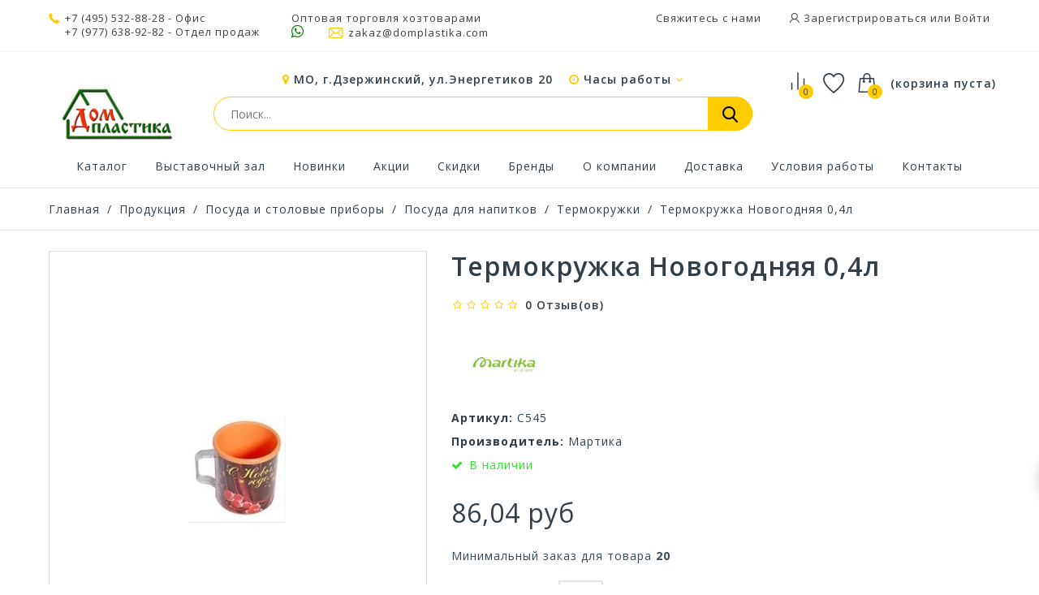

--- FILE ---
content_type: text/html; charset=utf-8
request_url: https://domplastika.com/termokruzhki/221513-termokruzhka-novogodnyaya-04l-4607049783749.html
body_size: 63395
content:
<!DOCTYPE HTML>
<!--[if lt IE 7]> <html class="no-js lt-ie9 lt-ie8 lt-ie7" lang="ru-ru"><![endif]-->
<!--[if IE 7]><html class="no-js lt-ie9 lt-ie8 ie7" lang="ru-ru"><![endif]-->
<!--[if IE 8]><html class="no-js lt-ie9 ie8" lang="ru-ru"><![endif]-->
<!--[if gt IE 8]> <html class="no-js ie9" lang="ru-ru"><![endif]-->
<html lang="ru-ru">
	<head prefix="og: http://ogp.me/ns# fb: http://ogp.me/ns/fb# product: http://ogp.me/ns/product#">
		<meta name="generator" content="PrestaShop" />
		<meta name="robots" content="index,follow" />
		<!--<meta name="viewport" content="width=device-width, minimum-scale=0.25, maximum-scale=1.6, initial-scale=1.0" />-->
		<meta name="viewport" content="width=device-width, initial-scale=1">
		<meta name="apple-mobile-web-app-capable" content="yes" />

									<meta charset="utf-8" />
		<title>
							Термокружка Новогодняя 0,4л оптом - купить в Москве, ДомПластика
					</title>
		

		<meta name="yandex-verification" content="0996db78a85da6fa" />
					<meta name="keywords" content="Купить оптом С545,Термокружки С545,Мартика С545, С545,MARTIKA С545,Купить С545,Купить в Москве С545" />
				
					<meta name="description" content="Термокружка Новогодняя 0,4л - купить оптом и в розницу в Москве по цене 86,04 руб. в интернет-магазине ДомПластика ✅В наличии! ✈Быстрая доставка ► Заказать онлайн ☎️ +7 (495) 532-88-28" />
		
		

							<link rel="canonical" href="https://domplastika.com/termokruzhki/221513-termokruzhka-novogodnyaya-04l-4607049783749.html" />
				<link rel="icon" href="/img/favicon.ico" sizes="any">
		<link rel="icon" href="/img/favicon.svg" type="image/svg+xml">
		
									<link rel="stylesheet" href="/themes/technostore/css/global.css" type="text/css" media="all" />
							<link rel="stylesheet" href="/themes/technostore/css/autoload/highdpi.css" type="text/css" media="all" />
							<link rel="stylesheet" href="/themes/technostore/css/autoload/responsive-tables.css" type="text/css" media="all" />
							<link rel="stylesheet" href="/js/jquery/plugins/fancybox/jquery.fancybox.css" type="text/css" media="all" />
							<link rel="stylesheet" href="/themes/technostore/css/product.css" type="text/css" media="all" />
							<link rel="stylesheet" href="/themes/technostore/css/print.css" type="text/css" media="print" />
							<link rel="stylesheet" href="/js/jquery/plugins/bxslider/jquery.bxslider.css" type="text/css" media="all" />
							<link rel="stylesheet" href="/themes/technostore/css/modules/socialsharing/socialsharing.css" type="text/css" media="all" />
							<link rel="stylesheet" href="/themes/technostore/css/modules/blockbestsellers/blockbestsellers.css" type="text/css" media="all" />
							<link rel="stylesheet" href="/themes/technostore/css/modules/blockcart/blockcart.css" type="text/css" media="all" />
							<link rel="stylesheet" href="/themes/technostore/css/modules/blockcategories/blockcategories.css" type="text/css" media="all" />
							<link rel="stylesheet" href="/themes/technostore/css/modules/blockcurrencies/blockcurrencies.css" type="text/css" media="all" />
							<link rel="stylesheet" href="/themes/technostore/css/modules/blocklanguages/blocklanguages.css" type="text/css" media="all" />
							<link rel="stylesheet" href="/themes/technostore/css/modules/blockcontact/blockcontact.css" type="text/css" media="all" />
							<link rel="stylesheet" href="/themes/technostore/css/modules/blocknewproducts/blocknewproducts.css" type="text/css" media="all" />
							<link rel="stylesheet" href="/themes/technostore/css/modules/blocksearch/blocksearch.css" type="text/css" media="all" />
							<link rel="stylesheet" href="/js/jquery/plugins/autocomplete/jquery.autocomplete.css" type="text/css" media="all" />
							<link rel="stylesheet" href="/themes/technostore/css/product_list.css" type="text/css" media="all" />
							<link rel="stylesheet" href="/themes/technostore/css/modules/blockspecials/blockspecials.css" type="text/css" media="all" />
							<link rel="stylesheet" href="/themes/technostore/css/modules/blocktags/blocktags.css" type="text/css" media="all" />
							<link rel="stylesheet" href="/themes/technostore/css/modules/blockuserinfo/blockuserinfo.css" type="text/css" media="all" />
							<link rel="stylesheet" href="/themes/technostore/css/modules/blockviewed/blockviewed.css" type="text/css" media="all" />
							<link rel="stylesheet" href="/themes/technostore/css/modules/homefeatured/homefeatured.css" type="text/css" media="all" />
							<link rel="stylesheet" href="/themes/technostore/css/modules/themeconfigurator/css/hooks.css" type="text/css" media="all" />
							<link rel="stylesheet" href="/themes/technostore/css/modules/productscategory/css/productscategory.css" type="text/css" media="all" />
							<link rel="stylesheet" href="/themes/technostore/css/modules/customblockmanufacturers/views/css/customblockmanufacturers.css" type="text/css" media="all" />
							<link rel="stylesheet" href="/themes/technostore/css/modules/customblocknewsletter/views/css/customblocknewsletter.css" type="text/css" media="all" />
							<link rel="stylesheet" href="/themes/technostore/css/modules/mailalerts/mailalerts.css" type="text/css" media="all" />
							<link rel="stylesheet" href="/themes/technostore/css/modules/blocktopmenu/css/blocktopmenu.css" type="text/css" media="all" />
							<link rel="stylesheet" href="/themes/technostore/css/modules/blocktopmenu/css/superfish-modified.css" type="text/css" media="all" />
							<link rel="stylesheet" href="/themes/technostore/css/modules/blockwishlist/blockwishlist.css" type="text/css" media="all" />
							<link rel="stylesheet" href="/themes/technostore/css/modules/productcomments/productcomments.css" type="text/css" media="all" />
							<link rel="stylesheet" href="/modules/socialnetworklinks/css/socialnetworklinks.css" type="text/css" media="all" />
							<link rel="stylesheet" href="/themes/technostore/css/modules/htmlbanners11/views/css/front.css" type="text/css" media="all" />
							<link rel="stylesheet" href="/themes/technostore/css/modules/htmlbanners8/views/css/front.css" type="text/css" media="all" />
							<link rel="stylesheet" href="/themes/technostore/css/modules/htmlbanners5/views/css/front.css" type="text/css" media="all" />
							<link rel="stylesheet" href="/themes/technostore/css/modules/htmlbanners4/views/css/front.css" type="text/css" media="all" />
							<link rel="stylesheet" href="/themes/technostore/css/modules/htmlbanners9/views/css/front.css" type="text/css" media="all" />
							<link rel="stylesheet" href="/themes/technostore/css/modules/htmlbanners2/views/css/front.css" type="text/css" media="all" />
							<link rel="stylesheet" href="/themes/technostore/css/modules/htmlbanners10/views/css/front.css" type="text/css" media="all" />
							<link rel="stylesheet" href="/themes/technostore/css/modules/htmlbanners1/views/css/front.css" type="text/css" media="all" />
							<link rel="stylesheet" href="/themes/technostore/css/modules/htmlbanners7/views/css/front.css" type="text/css" media="all" />
							<link rel="stylesheet" href="/themes/technostore/css/modules/customblocksocial/views/css/customblocksocial.css" type="text/css" media="all" />
							<link rel="stylesheet" href="/modules/yandexymlexport/views/css/front.css" type="text/css" media="all" />
							<link rel="stylesheet" href="/modules/belvg_breadcrumbs/css/styles.css" type="text/css" media="all" />
									<meta property="og:type" content="product" />
<meta property="og:url" content="https://domplastika.com/termokruzhki/221513-termokruzhka-novogodnyaya-04l-4607049783749.html" />
<meta property="og:title" content="Термокружка Новогодняя 0,4л оптом - купить в Москве, ДомПластика" />
<meta property="og:site_name" content="ДомПластика" />
<meta property="og:description" content="Термокружка Новогодняя 0,4л - купить оптом и в розницу в Москве по цене 86,04 руб. в интернет-магазине ДомПластика ✅В наличии! ✈Быстрая доставка ► Заказать онлайн ☎️ +7 (495) 532-88-28" />
<meta property="og:image" content="https://domplastika.com/34065-large_default/termokruzhka-novogodnyaya-04l.jpg" />
<meta property="product:pretax_price:amount" content="71.7" />
<meta property="product:pretax_price:currency" content="RUB" />
<meta property="product:price:amount" content="86.04" />
<meta property="product:price:currency" content="RUB" />

		<link href="https://fonts.googleapis.com/css?family=Open+Sans:300,400,400i,600,700,800&amp;subset=cyrillic-ext,greek,greek-ext,latin-ext,vietnamese" rel="stylesheet">
		<!--[if IE 8]>
		
<script src="https://oss.maxcdn.com/libs/html5shiv/3.7.0/html5shiv.js"></script>
		
<script src="https://oss.maxcdn.com/libs/respond.js/1.3.0/respond.min.js"></script>
		<![endif]-->
	</head>
	<body id="product" class="product product-221513 product-termokruzhka-novogodnyaya-04l category-5441637 category-termokruzhki hide-left-column hide-right-column lang_ru -is-not-index">

					<div id="page">
				<header id="header" class="header clearfix">
																										<div class="header__nav nav">
							<div class="container -responsive">
								<div class="row">
									<nav class="header__nav__box clearfix">
										<!-- Block user information module NAV  -->
<div class="header_user_info">
	<!--<div class="header_user_info__toggle-btn font-user current"></div>-->
	<div class="header_user_info__list js-header_user_info__list toogle_content">
		<div class="header_user_info__inner">
			<a href="/contact-us">Свяжитесь с нами</a>
							<a class="login font-user" href="https://domplastika.com/my-account" rel="nofollow" title="Войдите в свой счет">
					Зарегистрироваться или Войти
				</a>
					</div>
	</div>
</div>
<!-- /Block usmodule NAV -->
<!-- Block languages module -->
<!-- /Block languages module -->


<div class="header__contact header__contact--mobile">
	

	<a class="header__contact__toggle-btn font-comparison" href="/products-comparison" title="Сравнение товаров" rel="nofollow">
		<?xml version="1.0" encoding="UTF-8"?> <svg xmlns="http://www.w3.org/2000/svg" width="26" height="26" viewBox="0 0 40 40" fill="none"><path d="M30 33.3333V16.6667" stroke="#ffffff" stroke-width="2" stroke-linecap="round" stroke-linejoin="round"></path><path d="M20 33.3333V6.66666" stroke="#ffffff" stroke-width="2" stroke-linecap="round" stroke-linejoin="round"></path><path d="M10 33.3333V23.3333" stroke="#ffffff" stroke-width="2" stroke-linecap="round" stroke-linejoin="round"></path></svg> 
	</a>
	<a class="header__contact__toggle-btn font-cart wishlist-icon" href="/module/blockwishlist/mywishlist" title="Смотреть избранные товары" rel="nofollow">
		<span class="cart-wishlist-number"></span>
	</a>

	
	
	

	<div class="header__contact__list js-header__contact__list toogle_content">
		<ul class="header__contact__inner">
		
					<li class="shop-phone header__contact__item">
				<i class="font-phone"></i><a href="tel:+74955328828">+7 (495) 532-88-28</a> - Офис<br>
				<a href="tel:+79776389282" style="display:inline-block;margin-left: 20px;">+7 (977) 638-92-82</a> - Отдел продаж<!--Оптовая торговля хозтоварами-->
			</li>
				
			<li class="header__contact__item" style="padding-right: 5px;padding-left: 5px;">
				<div>Оптовая торговля хозтоварами</div>
				<a href="https://wa.me/79776914482"><i class="icon-whatsapp" style="color:green;font-size:18px;"></i></a>&nbsp;&nbsp;&nbsp;&nbsp;&nbsp;
				<a href="mailto:zakaz@domplastika.com" title="Contact our expert support team!">
					<i class="font-mail"></i>zakaz@domplastika.com
				</a>

			</li>
		
		</ul>
	</div>
	
	
</div>

									</nav>
								</div>
							</div>
						</div>
										<div class="header-line-two">
						<div class="container -responsive">
							<div class="row">
								<div id="header_logo" class="header__logo col-sm-2">
									<a href="https://domplastika.com/" title="Хозтовары оптом в Москве - ДомПластика">
										<img class="header__logo__img img-responsive" src="https://domplastika.com/img/presta1-logo-1641797676.jpg" alt="Хозтовары оптом в Москве - ДомПластика" width="250" height="167"/>
									</a>
								</div>
								<!-- MODULE Block cart -->
<div class="header__cart ">
	<div class="shopping_cart">
		<a class="shopping_cart__link font-cart" href="https://domplastika.com/quick-order" title="Смотреть моя корзина" rel="nofollow">
			
			<span class="ajax_cart_quantity unvisible">0</span>
			
			
			<span class="hidden-xxs ajax_cart_total unvisible">
							</span>
			<span class="ajax_cart_no_product">(корзина пуста)</span>
					</a>
					<div class="cart_block exclusive">
				<div class="block_content">
					<!-- block list of products -->
					<div class="cart_block_list">
												<p class="cart_block_no_products">
							Нет продуктов
						</p>
																		<div class="cart-prices">
							<div class="cart-prices-line first-line">
								<div class="price cart_block_shipping_cost ajax_cart_shipping_cost unvisible">
																			 Определить																	</div>
								<div class="cart-prices-line__title unvisible">
									Доставка
								</div>
							</div>
																						<div class="cart-prices-line">
									<div class="price cart_block_tax_cost ajax_cart_tax_cost">0,00 руб</div>
									<div>НДС</div>
								</div>
														<div class="cart-prices-line last-line">
								<div class="price cart_block_total ajax_block_cart_total">0,00 руб</div>
								<div class="cart-prices-line__title">Общая стоимость заказа
																</div>
							</div>
						</div>
						<p class="cart-buttons">
							<a id="button_order_cart" class="btn checkout" href="https://domplastika.com/quick-order" title="Проверить" rel="nofollow">
								Проверить
							</a>
						</p>
					</div>
				</div>
			</div><!-- .cart_block -->
			</div>
</div>

	<div id="layer_cart">
		<div class="clearfix">
			<div class="layer_cart_product col-xs-12 col-md-6">
				<span class="cross" title="Закрыть окно"></span>
				<div class="product-image-container layer_cart_img">
				</div>
			</div>
			<div class="layer_cart_cart col-xs-12 col-md-6">
				<span id="layer_cart_product_title"></span>


				<div class="layer_cart_row layer_cart_row--m">
					Цена товара: <b id="layer_cart_product_product_price"></b>/шт
				</div>
				<div class="layer_cart_row layer_cart_row--m">
					Минимальный заказ для товара: <b id="layer_cart_product_minimal_quantity"></b> шт
				</div>

				
				
				<table class="layer_cart_row" id="cart_summary" cellpadding="0" cellspacing="0" width="100%">
					<tr>
					<td>
						<strong>Количество</strong>
						
					</td>
					<td class="cart_quantity">
						<input type="text" value="" class="cart_quantity_input form-control grey" name="quantity_" id="layer_cart_product_input_quantity" readonly />
						<a
							id="layer_cart_product_input_quantity_down"
							class="cart_quantity_down btn btn-default button-minus"
							href=""
							rel="nofollow"
							quantity=""
							title="">
							<span><i class="icon-minus"></i></span>
						</a>
						<a
							id="layer_cart_product_input_quantity_up"
							class="cart_quantity_up btn btn-default button-plus"
							href=""
							rel="nofollow"
							quantity=""
							title="">
							<span><i class="icon-plus"></i></span>
						</a>
					</td>
					</tr>
				</table>
				
				<div class="layer_cart_row">
					
					<strong>Стоимость:</strong>
					<span id="layer_cart_product_price"></span>
				</div>
				
				
								<div class="layer_cart_row" style="display: none;">
					<strong class=" unvisible">
						Стоимость доставки&nbsp;					</strong>
					<span class="ajax_cart_shipping_cost unvisible">
													 Определить											</span>
				</div>
									<div class="layer_cart_row" style="display: none">
						<strong>НДС</strong>
						<span class="price cart_block_tax_cost ajax_cart_tax_cost">0,00 руб</span>
					</div>
								<div class="layer_cart_row layer_cart_row_total" style="display: none">
					<strong>
						Общая стоимость заказа
											</strong>
					<span class="ajax_block_cart_total">
											</span>
				</div>
				<div class="button-container clearfix">
					<span class="continue btn small" title="Продолжить покупки">
						Продолжить покупки
					</span>
					<a class="checkout btn small btn_skine-one" href="https://domplastika.com/quick-order" title="Перейти к оформлению" rel="nofollow">
						Перейти в корзину
					</a>
				</div>
			</div>
		</div>
		
	</div> <!-- #layer_cart -->
	<div class="layer_cart_overlay"></div>

<!-- /MODULE Block cart -->


<div class="header__cart header__cart--mobile">
	<div class="header__contact">
		<a class="header__contact__toggle-btn icon-phone current" href="tel:+79776914482"></a>
		<a class="header__contact__toggle-btn icon-whatsapp" href="https://wa.me/79776914482"></a>
		<a class="header__contact__toggle-btn font-user" href="/my-account"></a>
	</div>
</div>

<!-- MODULE WishList -->
<div class="header__cart header__cart--desktop">
	<div class="shopping_cart">
		<a class="shopping_cart__link font-cart wishlist-icon" href="/module/blockwishlist/mywishlist" title="Смотреть избранные товары" rel="nofollow">
			<span class="cart-wishlist-number"></span>
			<!--<span class="hidden-xxs ajax_cart_total"></span>-->
		</a>
	</div>
</div>
<div class="header__cart header__cart--desktop">
	<a href="/products-comparison" title="Сравнение товаров" rel="nofollow" class="header__comparison">
		<?xml version="1.0" encoding="UTF-8"?> <svg xmlns="http://www.w3.org/2000/svg" width="30" height="30" viewBox="0 0 40 40" fill="none"><path d="M30 33.3333V16.6667" stroke="#323f48" stroke-width="2" stroke-linecap="round" stroke-linejoin="round"></path><path d="M20 33.3333V6.66666" stroke="#323f48" stroke-width="2" stroke-linecap="round" stroke-linejoin="round"></path><path d="M10 33.3333V23.3333" stroke="#323f48" stroke-width="2" stroke-linecap="round" stroke-linejoin="round"></path></svg> 
				<input type="hidden" name="compare_product_count" class="compare_product_count" value="0" />
		<span class="ajax_comparison_quantity">0</span>
			</a>
</div>

<style>
	.font-cart.wishlist-icon:before {
		content: '\E82B';
	}
</style>
<!-- END : MODULE WishList -->
								

								
<div class="col-sm-7 col-xs-12 search_block_top__wrap">
	
	<div class="head_addr__wrap">
		<i class="icon-map-marker"></i> МО, г.Дзержинский, ул.Энергетиков 20 
		<div class="head__work">
			<span><i class="icon-clock-o"></i> Часы работы <i class="icon-angle-down"></i></span>
			<div class="head__work-popup">
				<div class="head__work-popup-close"><i class="icon-close"></i></div>
				<table cellpadding="0" cellspacing="0" width="100%">
					<tr>
						<td width="100%">Понедельник</td>
						<td><div class="head__work-popup-time">09:00 — 17:30</div></td>
					</tr>
					<tr>
						<td>Вторник</td>
						<td><div class="head__work-popup-time">09:00 — 17:30</div></td>
					</tr>
					<tr>
						<td>Среда</td>
						<td><div class="head__work-popup-time">09:00 — 17:30</div></td>
					</tr>
					<tr>
						<td>Четверг</td>
						<td><div class="head__work-popup-time">09:00 — 17:30</div></td>
					</tr>
					<tr>
						<td>Пятница</td>
						<td><div class="head__work-popup-time">09:00 — 17:30</div></td>
					</tr>
					<tr>
						<td>Суббота</td>
						<td>Выходной</td>
					</tr>
					<tr>
						<td>Воскресенье</td>
						<td>Выходной</td>
					</tr>
				</table>
			</div>
		</div>
	</div>

	<div id="search_block_top">
		<form id="searchbox" class="header__search__wrap" method="get" action="//domplastika.com/search" >
			<input type="hidden" name="controller" value="search" />
			<input type="hidden" name="orderby" value="position" />
			<input type="hidden" name="orderway" value="desc" />
			<input class="search_query header__search__text" type="text" id="search_query_top" name="search_query" placeholder="Поиск..." value="" />
			<button type="submit" name="submit_search" class="button-search font-search">
			</button>
		</form>
	</div>

	

	<style>
		.head__work {
			display: inline-block;
			padding-left: 15px;
			cursor: pointer;
			position: relative;
		}
		.head__work:hover {
			color: #ffcc00;
			transition: .3s;
		}
		.head__work-popup {
			color: #656363;
			position: absolute;
			top: 20px;
			background: #ffffff;
			width: 270px;
			border: 1px solid rgba(0, 0, 0, 0.1);
			order-radius: 3px;
			box-shadow: 0 3px 16px -3px rgba(0,0,0,0.25);
			z-index: 1;
			padding: 13px 25px 13px 13px;
			display: none;
		}
		.head__work-popup-close {
			text-align: right;
			color: #656363;
			position: absolute;
			right: 5px;
			top: 5px;
		}
		.head__work-popup-close i {
			color: #bdbbbb !important;
		}
		.head__work-popup td {
			padding: 2px !important;
		}
		.head__work-popup-time {
			color: #000000;
			white-space: nowrap;
		}
		.head__work-popup {
		@media (max-width : 768px) {
			.head__work {
				display: none;
			}
		}
	</style>

</div>

								  <style>
        .index .sf-menu > li:nth-child(1) > a:before {
    background-image: url(https://domplastika.com/modules/htmlbanners6/views/img/upload/menu1.png);
    background-position: 50% 0;
    background-repeat: no-repeat;
}
            .index .sf-menu > li:nth-child(2) > a:before {
    background-image: url(https://domplastika.com/modules/htmlbanners6/views/img/upload/menu2.png);
    background-position: 50% 0;
    background-repeat: no-repeat;
}
            .index .sf-menu > li:nth-child(3) > a:before {
    background-image: url(https://domplastika.com/modules/htmlbanners6/views/img/upload/menu3.png);
    background-position: 50% 0;
    background-repeat: no-repeat;
}
            .index .sf-menu > li:nth-child(4) > a:before {
    background-image: url(https://domplastika.com/modules/htmlbanners6/views/img/upload/menu4.png);
    background-position: 50% 0;
    background-repeat: no-repeat;
}
            .index .sf-menu > li:nth-child(5) > a:before {
    background-image: url(https://domplastika.com/modules/htmlbanners6/views/img/upload/menu5.png);
    background-position: 50% 0;
    background-repeat: no-repeat;
}
            .index .sf-menu > li:nth-child(6) > a:before {
    background-image: url(https://domplastika.com/modules/htmlbanners6/views/img/upload/menu6.png);
    background-position: 50% 0;
    background-repeat: no-repeat;
}
            .index .sf-menu > li:nth-child(7) > a:before {
    background-image: url(https://domplastika.com/modules/htmlbanners6/views/img/upload/menu7.png);
    background-position: 50% 0;
    background-repeat: no-repeat;
}
            .index .sf-menu > li:nth-child(8) > a:before {
    background-image: url(https://domplastika.com/modules/htmlbanners6/views/img/upload/menu8.png);
    background-position: 50% 0;
    background-repeat: no-repeat;
}
            .index .sf-menu > li:nth-child(9) > a:before {
    background-image: url(https://domplastika.com/modules/htmlbanners6/views/img/upload/menu9.png);
    background-position: 50% 0;
    background-repeat: no-repeat;
}
            .newsletters {
    background-image: url(https://domplastika.com/modules/htmlbanners6/views/img/upload/sample-1.png);
    background-position: 50% 0;
    background-repeat: no-repeat;
}
          </style>


								
							</div>
						</div>
						<div class="container -responsive">
							<ul class="magick_ul_menu">
							</ul>
							
						</div>
					</div>
					<div class="wrapper-main-panel container -responsive">
						<div class="header__main-panel col-sm-3 col-xs-12">
							<div class="container -responsive">
								<div class="row">
									<div class="header__main-panel__wrapper clearfix">
											<!-- Menu -->
	<div id="block_top_menu" class="sf-contener clearfix">
		<div class="cat-title icon-bars"><span>Меню</span></div>
		<div class="sf-menu-wrapper sf-menu-wrapper--new">
			<a href="https://domplastika.com/" title="Хозтовары оптом в Москве - ДомПластика" class="sf-menu-wrapper--logo">
				<img class="header__logo__img img-responsive" src="https://domplastika.com/img/presta1-logo-1641797676.jpg" alt="Хозтовары оптом в Москве - ДомПластика" width="250" height="167"/>
			</a>
			<ul class="sf-menu clearfix menu-content">
				<li class="mainmenu_item"><a href="/2-catalog" title="Каталог">Каталог</a></li>
<li class="mainmenu_item"><a href="https://domplastika.com/content/52-vystavochnyj-zal" title="Выставочный зал">Выставочный зал</a></li>
<li class="mainmenu_item"><a href="http://domplastika.com/new-products" title="Новинки">Новинки</a></li>
<li class="mainmenu_item"><a href="https://domplastika.com/content/7-akcii" title="Акции">Акции</a></li>
<li class="mainmenu_item"><a href="https://domplastika.com/prices-drop" title="Скидки">Скидки</a></li>
<li class="mainmenu_item"><a href="https://domplastika.com/brends" title="Бренды">Бренды</a></li>
<li class="mainmenu_item"><a href="https://domplastika.com/content/4-about-us" title="О компании">О компании</a></li>
<li class="mainmenu_item"><a href="https://domplastika.com/content/1-delivery" title="Доставка">Доставка</a></li>
<li class="mainmenu_item"><a href="https://domplastika.com/content/3-terms-and-conditions-of-use" title="Условия работы">Условия работы</a></li>
<li class="mainmenu_item"><a href="https://domplastika.com/content/51-kontakty" title="Контакты">Контакты</a></li>
				
							</ul>
			<div class="sf-menu-wrapper--icons">
				<div class="header__cart--sf">
					<a href="/products-comparison" title="Сравнение товаров" rel="nofollow" class="header__comparison">
						<?xml version="1.0" encoding="UTF-8"?> <svg xmlns="http://www.w3.org/2000/svg" width="29" height="29" viewBox="0 0 40 40" fill="none"><path d="M30 33.3333V16.6667" stroke="#323f48" stroke-width="2" stroke-linecap="round" stroke-linejoin="round"></path><path d="M20 33.3333V6.66666" stroke="#323f48" stroke-width="2" stroke-linecap="round" stroke-linejoin="round"></path><path d="M10 33.3333V23.3333" stroke="#323f48" stroke-width="2" stroke-linecap="round" stroke-linejoin="round"></path></svg> 
												<span class="ajax_comparison_quantity">0</span>
											</a>
				</div>
				<div class="header__cart--sf">
					<a class="shopping_cart__link font-cart--sf wishlist-icon" href="/module/blockwishlist/mywishlist" title="Смотреть избранные товары" rel="nofollow">
					</a>
				</div>
				<div class="header__cart--sf ">
					<div class="shopping_cart">
						<a class="shopping_cart__link font-cart" href="/quick-order" title="Смотреть моя корзина" rel="nofollow">
							<span class="ajax_cart_quantity unvisible">0</span>
						</a>
					</div>
				</div>
				<style>
					.font-cart--sf.wishlist-icon:before {
						content: '\E82B';
					}
				</style>

			</div>

		</div>
	</div>
	<!--/ Menu -->

										
										
									</div>
								</div>
							</div>
						</div>
					</div>					
				</header>
			
			<div class="columns-container">
																

<!-- Breadcrumb -->
<div class="breadcrumb clearfix">
	<div class="container -responsive">

		<a class="home" href="https://domplastika.com/" title="На главную">Главная</a>
									<span class="navigation-pipe">/</span>
				<span>
					<a href="https://domplastika.com/2-catalog" title="Продукция">
					<span>Продукция</span>
					</a>
				</span>	
					
				
					<span class="navigation-pipe">/</span>
						    		      <span class="linkcat">
		        

		        <a href="https://domplastika.com/21-posuda-i-stolovye-pribory" >Посуда и столовые приборы</a>
		    
		    		        <div class="ab_neighbourhoods">
		            <ul id="sl_container_21" class="same_level_cat_container">
		            		                <li id="same_level_cat_27" class="belvg-breadcrumbs-item ">
		                    <a href="https://domplastika.com/27-aksessuary-dlya-kukhni" title="Аксессуары для кухни">
		                        
		                        Аксессуары для кухни
		                    </a>
		                </li>
		            		                <li id="same_level_cat_5441609" class="belvg-breadcrumbs-item ">
		                    <a href="https://domplastika.com/5441609-kukhonnyj-instrument" title="Кухонный инструмент">
		                        
		                        Кухонный инструмент
		                    </a>
		                </li>
		            		                <li id="same_level_cat_28" class="belvg-breadcrumbs-item ">
		                    <a href="https://domplastika.com/28-emkosti-dlya-produktov" title="Емкости для продуктов">
		                        
		                        Емкости для продуктов
		                    </a>
		                </li>
		            		                <li id="same_level_cat_29" class="belvg-breadcrumbs-item ">
		                    <a href="https://domplastika.com/29-prigotovlenie-pishhi" title="Приготовление пищи">
		                        
		                        Приготовление пищи
		                    </a>
		                </li>
		            		                <li id="same_level_cat_5441568" class="belvg-breadcrumbs-item ">
		                    <a href="https://domplastika.com/5441568-posuda-dlya-napitkov" title="Посуда для напитков">
		                        
		                        Посуда для напитков
		                    </a>
		                </li>
		            		                <li id="same_level_cat_5441566" class="belvg-breadcrumbs-item ">
		                    <a href="https://domplastika.com/5441566-nabory-posudy-servizy" title="Наборы посуды, сервизы">
		                        
		                        Наборы посуды, сервизы
		                    </a>
		                </li>
		            		                <li id="same_level_cat_5441567" class="belvg-breadcrumbs-item ">
		                    <a href="https://domplastika.com/5441567-skaterti-salfetki" title="Скатерти, салфетки">
		                        
		                        Скатерти, салфетки
		                    </a>
		                </li>
		            		                <li id="same_level_cat_5441569" class="belvg-breadcrumbs-item ">
		                    <a href="https://domplastika.com/5441569-stolovaya-posuda" title="Столовая посуда">
		                        
		                        Столовая посуда
		                    </a>
		                </li>
		            		                <li id="same_level_cat_5441570" class="belvg-breadcrumbs-item ">
		                    <a href="https://domplastika.com/5441570-stolovye-pribory" title="Столовые приборы">
		                        
		                        Столовые приборы
		                    </a>
		                </li>
		            		                <li id="same_level_cat_5441758" class="belvg-breadcrumbs-item belvg-breadcrumbs-last">
		                    <a href="https://domplastika.com/5441758-posuda-dlya-kafe-i-restoranov-horeca" title="Посуда для кафе и ресторанов (HoReCa)">
		                        
		                        Посуда для кафе и ресторанов (HoReCa)
		                    </a>
		                </li>
		            		            </ul>
		        </div>
		    		    		        </span>
		    		    		        <span class="navigation-pipe">/</span>
		    				    		      <span class="linkcat">
		        

		        <a href="https://domplastika.com/5441568-posuda-dlya-napitkov" >Посуда для напитков</a>
		    
		    		        <div class="ab_neighbourhoods">
		            <ul id="sl_container_5441568" class="same_level_cat_container">
		            		                <li id="same_level_cat_5441633" class="belvg-breadcrumbs-item ">
		                    <a href="https://domplastika.com/5441633-vederki-i-formy-dlya-lda" title="Ведерки и формы для льда">
		                        
		                        Ведерки и формы для льда
		                    </a>
		                </li>
		            		                <li id="same_level_cat_77" class="belvg-breadcrumbs-item ">
		                    <a href="https://domplastika.com/77-kruzhki" title="Кружки">
		                        
		                        Кружки
		                    </a>
		                </li>
		            		                <li id="same_level_cat_5441807" class="belvg-breadcrumbs-item ">
		                    <a href="https://domplastika.com/5441807-bokaly-pivnye" title="Бокалы пивные">
		                        
		                        Бокалы пивные
		                    </a>
		                </li>
		            		                <li id="same_level_cat_5441634" class="belvg-breadcrumbs-item ">
		                    <a href="https://domplastika.com/5441634-kruzhki-pivnye" title="Кружки пивные">
		                        
		                        Кружки пивные
		                    </a>
		                </li>
		            		                <li id="same_level_cat_78" class="belvg-breadcrumbs-item ">
		                    <a href="https://domplastika.com/78-kuvshiny-i-grafiny" title="Кувшины и графины">
		                        
		                        Кувшины и графины
		                    </a>
		                </li>
		            		                <li id="same_level_cat_5441635" class="belvg-breadcrumbs-item ">
		                    <a href="https://domplastika.com/5441635-nabory-dlya-napitkov" title="Наборы для напитков">
		                        
		                        Наборы для напитков
		                    </a>
		                </li>
		            		                <li id="same_level_cat_5441636" class="belvg-breadcrumbs-item ">
		                    <a href="https://domplastika.com/5441636-ryumki-i-stopki" title="Рюмки и стопки">
		                        
		                        Рюмки и стопки
		                    </a>
		                </li>
		            		                <li id="same_level_cat_5441632" class="belvg-breadcrumbs-item ">
		                    <a href="https://domplastika.com/5441632-stakany" title="Стаканы">
		                        
		                        Стаканы
		                    </a>
		                </li>
		            		                <li id="same_level_cat_5441637" class="belvg-breadcrumbs-item ">
		                    <a href="https://domplastika.com/5441637-termokruzhki" title="Термокружки">
		                        
		                        Термокружки
		                    </a>
		                </li>
		            		                <li id="same_level_cat_83" class="belvg-breadcrumbs-item ">
		                    <a href="https://domplastika.com/83-fuzhery-i-bokaly" title="Фужеры и бокалы">
		                        
		                        Фужеры и бокалы
		                    </a>
		                </li>
		            		                <li id="same_level_cat_5441639" class="belvg-breadcrumbs-item ">
		                    <a href="https://domplastika.com/5441639-french-pressy" title="Френч-прессы">
		                        
		                        Френч-прессы
		                    </a>
		                </li>
		            		                <li id="same_level_cat_5441640" class="belvg-breadcrumbs-item ">
		                    <a href="https://domplastika.com/5441640-chajniki-dlya-kipyacheniya" title="Чайники для кипячения">
		                        
		                        Чайники для кипячения
		                    </a>
		                </li>
		            		                <li id="same_level_cat_5441641" class="belvg-breadcrumbs-item ">
		                    <a href="https://domplastika.com/5441641-chajniki-zavarochnye" title="Чайники заварочные">
		                        
		                        Чайники заварочные
		                    </a>
		                </li>
		            		                <li id="same_level_cat_5441770" class="belvg-breadcrumbs-item belvg-breadcrumbs-last">
		                    <a href="https://domplastika.com/5441770-chashki" title="Чашки">
		                        
		                        Чашки
		                    </a>
		                </li>
		            		            </ul>
		        </div>
		    		    		        </span>
		    		    		        <span class="navigation-pipe">/</span>
		    				    		      <span class="linkcat">
		        

		        <a href="https://domplastika.com/5441637-termokruzhki" >Термокружки</a>
		    
		    		    		        </span>
		    		    		        <span class="navigation-pipe">/</span>
		    				Термокружка Новогодняя 0,4л
		
		


		
		
	</div>
</div>


<!-- /Breadcrumb -->

								<div id="columns" class="container -responsive">
															
					<div class="row">
																								<div id="center_column" class="center_column col-xs-12 col-sm-12">
	


							<div itemscope itemtype="https://schema.org/Product">
	<div class="primary_block row">
					
								<!-- left infos-->
		<div class="pb-left-column col-xs-12 col-sm-5">
			<!-- product img-->
			<div id="image-block" class="clearfix">
																	<span id="view_full_size">
													<img id="bigpic" itemprop="image" src="https://domplastika.com/34065-large_default/termokruzhka-novogodnyaya-04l.jpg" title="Термокружка Новогодняя 0,4л" alt="Термокружка Новогодняя 0,4л" width="420" height="528"/>
															<span class="span_link no-print"></span>
																		</span>
							</div> <!-- end image-block -->
							<!-- thumbnails -->
				<div id="views_block" class="clearfix hidden">
										<div id="thumbs_list">
						<ul id="thumbs_list_frame">
																																																						<li id="thumbnail_34065" class="last">
									<a href="https://domplastika.com/34065-thickbox_default/termokruzhka-novogodnyaya-04l.jpg"	data-fancybox-group="other-views" class="fancybox shown" title="Термокружка Новогодняя 0,4л">
										<img class="img-responsive" id="thumb_34065" src="https://domplastika.com/34065-cart_default/termokruzhka-novogodnyaya-04l.jpg" alt="Термокружка Новогодняя 0,4л" title="Термокружка Новогодняя 0,4л" height="80" width="80" itemprop="image" />
									</a>
								</li>
																			</ul>
					</div> <!-- end thumbs_list -->
									</div> <!-- end views-block -->
				<!-- end thumbnails -->
								</div> <!-- end pb-left-column -->
		<!-- end left infos-->
		<!-- center infos -->
		<div class="pb-center-column col-xs-12 col-sm-7">
						<h1 itemprop="name">Термокружка Новогодняя 0,4л</h1>
			<div class="js-wrapper-comments"></div>
										<p class="product-manufacturer">							
					<a class="product-manufacturer__link" href="https://domplastika.com/brends/402-termokruzhka-novogodnyaya-04l">
						<img class="img-responsive" src="https://domplastika.com/img/m/402-medium_default.jpg" alt="&#1052;&#1072;&#1088;&#1090;&#1080;&#1082;&#1072;"/>
					</a>
					<meta itemprop="brand" content="Мартика" />
				</p>
										<meta itemprop="gtin13" content="4607049783749" />
						<p id="product_reference">
				<label>Артикул: </label>
				<span class="editable" itemprop="sku" content="С545">С545</span>
			</p>
						<p id="product_condition">
				<label>Производитель: </label>
				<span class="editable">Мартика</span>
			</p>
						
						<!-- availability or doesntExist -->
			<p id="availability_statut">
				
				<span id="availability_value" class="label label-success">В наличии</span>
			</p>
											<p class="warning_inline" id="last_quantities" style="display: none" ><span class="label label-warning">Внимание: последний на складе!</span></p>
						<p id="availability_date" style="display: none;">
				<span id="availability_date_label">Дата доступности:</span>
				<span id="availability_date_value"></span>
			</p>
			<!-- Out of stock hook -->
			<div id="oosHook" style="display: none;">
				
			</div>
					<div class="content_prices clearfix">
													<!-- prices -->
							<div>
								<p class="our_price_display" itemprop="offers" itemscope itemtype="https://schema.org/Offer"><link itemprop="availability" href="https://schema.org/InStock"/><link itemprop="url" content="https://domplastika.com/termokruzhki/221513-termokruzhka-novogodnyaya-04l-4607049783749.html"><span id="our_price_display" class="price" itemprop="price" content="86.04">86,04 руб</span><meta itemprop="priceCurrency" content="RUB" /></p>
								<p id="old_price" class="hidden"><span id="old_price_display"><span class="price"></span></span></p>
																<p id="reduction_percent"  style="display:none;"><span id="reduction_percent_display"></span></p>
								<p id="reduction_amount"  style="display:none"><span id="reduction_amount_display"></span></p>
							</div> <!-- end prices -->
																											 
						
						
					</div> <!-- end content_prices -->
										<!-- add to cart form-->
			<form id="buy_block" action="https://domplastika.com/cart" method="post">
				<!-- hidden datas -->
				<p class="hidden">
					<input type="hidden" name="token" value="f7d98f3643ca1b549265dae4af84bb3b" />
					<input type="hidden" name="id_product" value="221513" id="product_page_product_id" />
					<input type="hidden" name="add" value="1" />
					<input type="hidden" name="id_product_attribute" id="idCombination" value="" />
				</p>
				<div class="box-info-product">
					<div class="product_attributes clearfix">
						<!-- minimal quantity wanted -->
						<p id="minimal_quantity_wanted_p">
							Минимальный заказ для товара <b id="minimal_quantity_label">20</b>
						</p>
						<!-- quantity wanted -->
												<p id="quantity_wanted_p">
							<label for="quantity_wanted">Количество</label>
							<input type="number" min="20" step="20" name="qty" id="quantity_wanted" class="text" value="20" />
							
							
						</p>
						<p id="quantity_wanted_summa">Сумма: <span>86.04</span> руб</p>
																	</div> <!-- end product_attributes -->
				</div> <!-- end box-info-product -->
				<div class="box-cart-bottom">
					<div>
						<p id="add_to_cart" class="buttons_bottom_block no-print">
							<button type="submit" name="Submit" class="exclusive">
								<span>Добавить в корзину</span>
							</button>
						</p>
					</div>
				</div> <!-- end box-cart-bottom -->
									<!-- usefull links-->
					<ul id="usefull_link_block" class="clearfix no-print">
												<li class="print">
							<a href="javascript:print();">
								
							</a>
						</li>
						<li>
	<a id="wishlist_button_nopop" href="#" onclick="WishlistCart('wishlist_block_list', 'add', '221513', $('#idCombination').val(), document.getElementById('quantity_wanted').value); return false;" rel="nofollow"  title="Добавить в мои Избранное">
		
	</a>
</li>
						<li>
	<a class="js-open-fancybox-share icon-share" href="#js-fancybox-share" title="Поделиться"></a>
	<div style="display: none;">
		<div id="js-fancybox-share" class="socialsharing_product list-inline table-box">
			<div class="table-cell">
													<button data-type="facebook" type="button" class="icon-facebook btn-facebook social-sharing">
						<!-- <img src="https://domplastika.com/modules/socialsharing/img/facebook.gif" alt="Facebook Like" /> -->
					</button>
															</div>
		</div>
	</div>
</li>
 

<div id="product_comments_block_extra" class="no-print" itemprop="aggregateRating" itemscope itemtype="https://schema.org/AggregateRating">
	
		<div class="comments_note clearfix">
			
			<div class="star_content clearfix">
															<div class="star"></div>
																				<div class="star"></div>
																				<div class="star"></div>
																				<div class="star"></div>
																				<div class="star"></div>
													<meta itemprop="worstRating" content = "0" />
				<meta itemprop="ratingValue" content = "0" />
				<meta itemprop="bestRating" content = "5" />
				<meta itemprop="reviewCount" content = "1" />
			</div>
			<span class="reviews_count">0 Отзыв(ов)</span> 
		</div> <!-- .comments_note -->
	

	<ul class="comments_advices">
							
			</ul>
</div>

<!--  /Module ProductComments -->
					</ul>
							</form>
										<div id="short_description_block">
					<div id="short_description_content" class="rte align_justify" itemprop="description">Термокружка Новогодняя 0,4л</div>
				</div>
					</div>
		<!-- end center infos-->
		
	</div> <!-- end primary_block -->
			<ul class="nav nav-tabs_alternative" data-tabs="tabs" role="tablist" id="product-tabs">
						<li class="active">
			<a class="data-sheet" href="#tab-data-sheet" data-toggle="tab" title="Характеристики">Характеристики</a>
		</li>
										<li>
			<a href="#tab-accessories" data-toggle="tab" title="С этим товаром покупают">С этим товаром покупают</a>
		</li>
								<li>
	<a class="comments" href="#tab-comments" title="Отзывы"  data-toggle="tab">Отзывы</a>
</li> <!--
                                        -->
	</ul>
	<div class="tab-content">
						<!-- Data sheet -->
			<div id="tab-data-sheet" class="page-product-box tab-pane active">
				<div class="tab-pane-inner">
					
					<table class="table-data-sheet">
												<tr class="odd">
														<td class="data-title">Количество в упаковке</td>
							<td class="data-value">20</td>
													</tr>
												<tr class="even">
														<td class="data-title">Объем упаковки</td>
							<td class="data-value">0,018 м3</td>
													</tr>
												<tr class="odd">
														<td class="data-title">Условие продажи</td>
							<td class="data-value">только упаковками</td>
													</tr>
												<tr class="even">
														<td class="data-title">Литраж</td>
							<td class="data-value">0,4 л</td>
													</tr>
												<tr class="odd">
														<td class="data-title">Торговая марка</td>
							<td class="data-value">MARTIKA</td>
													</tr>
												<tr class="even">
														<td class="data-title">Важная информация</td>
							<td class="data-value">Цвет изделия может отличаться от представленного на фото. Уточняйте у менеджера!</td>
													</tr>
											</table>
				</div>
			</div>
			<!--end Data sheet -->
								<!--HOOK_PRODUCT_TAB -->
					<div id="tab-comments" class="page-product-box tab-pane">
	<div class="tab-pane-inner">
		<div id="product_comments_block_tab" class="row">
											<p class="align_center">
					<a id="new_comment_tab_btn" class="small btn open-comment-form" href="#new_comment_form">
						<span>Оставьте отзыв первым!</span>						
					</a>
				</p>
									</div> <!-- #product_comments_block_tab -->
	</div>
</div>

<!-- Fancybox -->
<div style="display: none;">
	<div id="new_comment_form">
		<form id="id_new_comment_form" action="#">
			<h2 class="page-subheading">
				Написать отзыв
			</h2>
			<div class="row">
									<div class="product clearfix  col-xs-12">
						<img src="https://domplastika.com/34065-medium_default/termokruzhka-novogodnyaya-04l.jpg" height="275" width="382" alt="" />
						<div class="product_desc">
							<p class="product_name">
								
							</p>
							<p>
								
							</p>
						</div>
					</div>
								<div class="new_comment_form_content col-xs-12">
					<div id="new_comment_form_error" class="error" style="display: none; padding: 15px 25px">
						<ul></ul>
					</div>
											<ul id="criterions_list">
													<li>
								<label>Оценка:</label>
								<div class="star_content">
									<input class="star not_uniform" type="radio" name="criterion[1]" value="1" />
									<input class="star not_uniform" type="radio" name="criterion[1]" value="2" />
									<input class="star not_uniform" type="radio" name="criterion[1]" value="3" />
									<input class="star not_uniform" type="radio" name="criterion[1]" value="4" checked="checked" />
									<input class="star not_uniform" type="radio" name="criterion[1]" value="5" />
								</div>
								<div class="clearfix"></div>
							</li>
												</ul>
										<label for="comment_title">
						Заголовок: <sup class="required">*</sup>
					</label>
					<input id="comment_title" class="form-control" name="title" type="text" value=""/>
					<label for="content">
						Комментарий: <sup class="required">*</sup>
					</label>
					<textarea id="content" class="form-control" name="content"></textarea>
											<label>
							Ваше имя: <sup class="required">*</sup>
						</label>
						<input id="commentCustomerName" class="form-control" name="customer_name" type="text" value=""/>
										<div id="new_comment_form_footer">
						<input id="id_product_comment_send" name="id_product" type="hidden" value='221513' />
						<p class="required"><sup>*</sup> Обязательные поля</p>
						<p class="productcomments__footer__box">
							<a class="closefb btn" href="#">
								Отменить
							</a>
							<button id="submitNewMessage" name="submitMessage" type="submit" class="btn btn_skine-one">
								<span>Добавить</span>
							</button>
						</p>
					</div> <!-- #new_comment_form_footer -->
				</div>
			</div>
		</form><!-- /end new_comment_form_content -->
	</div>
</div>
<!-- End fancybox -->


                                    

				<!--end HOOK_PRODUCT_TAB -->
					<!--Accessories -->
			<div id="tab-accessories" class="page-product-box tab-pane">
				<div class="tab-pane-inner">
						<div class="js-carousel-accessories product-accessories carousel--arrows-skine-one product_list grid clearfix">
																																	<div class="ajax_block_product col-xs-12">
										<div class="product-container" itemscope itemtype="https://schema.org/Product">
											<div class="left-block">
												<div class="product-image-container">
													<a class="product_img_link" href="https://domplastika.com/kashpo-s-poddonom/234065-kashpo-dalia-d180mm-n-130mm-2l-s-poddonom-4670008483417.html" title="Кашпо DALIA D180мм Н-130мм 2л с поддоном" itemprop="url">
																																																																													<img class="product-item__img-alternate img-responsive" src="https://domplastika.com/109502-home_default/kashpo-dalia-d180mm-n-130mm-2l-s-poddonom.jpg" class="current img_0" alt="Изображение продукта"  width="220" height="230"/>
																																																																																										<img class="product-item__img replace-2x img-responsive" src="https://domplastika.com/109475-home_default/kashpo-dalia-d180mm-n-130mm-2l-s-poddonom.jpg" alt="Кашпо DALIA D180мм Н-130мм 2л с поддоном" title="Кашпо DALIA D180мм Н-130мм 2л с поддоном"  width="220" height="230" itemprop="image" />
													</a>
																																																																																																																																</div>
																								
											</div>
											<div class="right-block">
																							
																																					<div class="hook-reviews">
													
	<div class="comments_note -list" itemprop="aggregateRating" itemscope itemtype="https://schema.org/AggregateRating">
		<div class="star_content clearfix">
												<div class="star"></div>
																<div class="star"></div>
																<div class="star"></div>
																<div class="star"></div>
																<div class="star"></div>
							            <meta itemprop="worstRating" content = "0" />
            <meta itemprop="ratingValue" content = "5" />
            <meta itemprop="bestRating" content = "5" />
            <meta itemprop="reviewCount" content = "1" />
		</div>
		
	</div>


													</div>
																								<h5 itemprop="name">
																										<a class="product-name" href="https://domplastika.com/kashpo-s-poddonom/234065-kashpo-dalia-d180mm-n-130mm-2l-s-poddonom-4670008483417.html" title="Кашпо DALIA D180мм Н-130мм 2л с поддоном" itemprop="url" >
														Кашпо DALIA D180мм Н-130мм 2л с поддоном
													</a>
												</h5>
												<p class="product-desc" itemprop="description">
																											Кашпо DALIA D180мм Н-130мм 2л с поддоном
																									</p>
																									<meta itemprop="brand" content="Брашинг"/>
						 													 												 						<meta itemprop="sku" content="В2221" />
							 																														<meta itemprop="gtin13" content="4670008483417" />
																								<div class="wrapper-buy">
																										<div class="content_price" itemprop="offers" itemtype="http://schema.org/Offer" itemscope>
														<link itemprop="url" href="https://domplastika.com/kashpo-s-poddonom/234065-kashpo-dalia-d180mm-n-130mm-2l-s-poddonom-4670008483417.html" />
		                    							<meta itemprop="availability" content="https://schema.org/InStock" />
		                    							<meta itemprop="priceCurrency" content="RUB" />
																																												
															<span itemprop="price" content="37.725" class="price product-price">
																45,27 руб															</span>
															
															
															
																											</div>
																										<div class="button-container clearfix">
																																																													<a class="ajax_add_to_cart_button" href="https://domplastika.com/cart?add=1&amp;id_product=234065&amp;token=f7d98f3643ca1b549265dae4af84bb3b" rel="nofollow" title="Добавить в корзину" data-id-product-attribute="0" data-id-product="234065" data-minimal_quantity="40">
																	<span>Добавить в корзину</span>
																</a>
																																										</div>
												</div>
												<div class="functional-buttons">
													<div class="inner-functional">
														
<div class="wishlist">
	<a class="addToWishlist wishlistProd_234065" href="#" rel="234065" onclick="WishlistCart('wishlist_block_list', 'add', '234065', false, 1); return false;">
		<span>Добавить в Избранное</span>
	</a>
</div>

																												<a class="quick-view" href="https://domplastika.com/kashpo-s-poddonom/234065-kashpo-dalia-d180mm-n-130mm-2l-s-poddonom-4670008483417.html" rel="https://domplastika.com/kashpo-s-poddonom/234065-kashpo-dalia-d180mm-n-130mm-2l-s-poddonom-4670008483417.html">
															<span>Быстрый просмотр</span>
														</a>
																												<a class="lnk_view" href="https://domplastika.com/kashpo-s-poddonom/234065-kashpo-dalia-d180mm-n-130mm-2l-s-poddonom-4670008483417.html" title="Подробнее">
															<span>Больше</span>
														</a>
													</div>
												</div>
											</div>
										</div><!-- .product-container> -->
									</div>
																																									<div class="ajax_block_product col-xs-12">
										<div class="product-container" itemscope itemtype="https://schema.org/Product">
											<div class="left-block">
												<div class="product-image-container">
													<a class="product_img_link" href="https://domplastika.com/kashpo/336781-kashpo-graciya-prajm-13l-cv-antracit-art-ksh-4296-4630205742960.html" title="Кашпо Грация прайм (1,3л) Цв. Антрацит (Арт. КШ-4296)" itemprop="url">
																																																																								<img class="product-item__img replace-2x img-responsive" src="https://domplastika.com/132847-home_default/kashpo-graciya-prajm-13l-cv-antracit-art-ksh-4296.jpg" alt="Кашпо Грация прайм (1,3л) Цв. Антрацит (Арт. КШ-4296)" title="Кашпо Грация прайм (1,3л) Цв. Антрацит (Арт. КШ-4296)"  width="220" height="230" itemprop="image" />
													</a>
																																																																																																																																</div>
																								
											</div>
											<div class="right-block">
																							
																																					<div class="hook-reviews">
													
	<div class="comments_note -list" itemprop="aggregateRating" itemscope itemtype="https://schema.org/AggregateRating">
		<div class="star_content clearfix">
												<div class="star"></div>
																<div class="star"></div>
																<div class="star"></div>
																<div class="star"></div>
																<div class="star"></div>
							            <meta itemprop="worstRating" content = "0" />
            <meta itemprop="ratingValue" content = "5" />
            <meta itemprop="bestRating" content = "5" />
            <meta itemprop="reviewCount" content = "1" />
		</div>
		
	</div>


													</div>
																								<h5 itemprop="name">
																										<a class="product-name" href="https://domplastika.com/kashpo/336781-kashpo-graciya-prajm-13l-cv-antracit-art-ksh-4296-4630205742960.html" title="Кашпо Грация прайм (1,3л) Цв. Антрацит (Арт. КШ-4296)" itemprop="url" >
														Кашпо Грация прайм (1,3л) Цв. Антрацит...
													</a>
												</h5>
												<p class="product-desc" itemprop="description">
																											Кашпо Грация прайм (1,3л) Цв. Антрацит (Арт. КШ-4296)
																									</p>
																									<meta itemprop="brand" content="ВМС"/>
						 													 												 						<meta itemprop="sku" content="КШ-4296" />
							 																														<meta itemprop="gtin13" content="4630205742960" />
																								<div class="wrapper-buy">
																										<div class="content_price" itemprop="offers" itemtype="http://schema.org/Offer" itemscope>
														<link itemprop="url" href="https://domplastika.com/kashpo/336781-kashpo-graciya-prajm-13l-cv-antracit-art-ksh-4296-4630205742960.html" />
		                    							<meta itemprop="availability" content="https://schema.org/InStock" />
		                    							<meta itemprop="priceCurrency" content="RUB" />
																																												
															<span itemprop="price" content="395.5" class="price product-price">
																474,60 руб															</span>
															
															
															
																											</div>
																										<div class="button-container clearfix">
																																																													<a class="ajax_add_to_cart_button" href="https://domplastika.com/cart?add=1&amp;id_product=336781&amp;token=f7d98f3643ca1b549265dae4af84bb3b" rel="nofollow" title="Добавить в корзину" data-id-product-attribute="0" data-id-product="336781" data-minimal_quantity="12">
																	<span>Добавить в корзину</span>
																</a>
																																										</div>
												</div>
												<div class="functional-buttons">
													<div class="inner-functional">
														
<div class="wishlist">
	<a class="addToWishlist wishlistProd_336781" href="#" rel="336781" onclick="WishlistCart('wishlist_block_list', 'add', '336781', false, 1); return false;">
		<span>Добавить в Избранное</span>
	</a>
</div>

																												<a class="quick-view" href="https://domplastika.com/kashpo/336781-kashpo-graciya-prajm-13l-cv-antracit-art-ksh-4296-4630205742960.html" rel="https://domplastika.com/kashpo/336781-kashpo-graciya-prajm-13l-cv-antracit-art-ksh-4296-4630205742960.html">
															<span>Быстрый просмотр</span>
														</a>
																												<a class="lnk_view" href="https://domplastika.com/kashpo/336781-kashpo-graciya-prajm-13l-cv-antracit-art-ksh-4296-4630205742960.html" title="Подробнее">
															<span>Больше</span>
														</a>
													</div>
												</div>
											</div>
										</div><!-- .product-container> -->
									</div>
																																									<div class="ajax_block_product col-xs-12">
										<div class="product-container" itemscope itemtype="https://schema.org/Product">
											<div class="left-block">
												<div class="product-image-container">
													<a class="product_img_link" href="https://domplastika.com/kashpo/336814-kashpo-graciya-prajm-225l-cvet-belyj-art-ksh-4401-4630205744018.html" title="Кашпо Грация прайм (2,25л) Цвет Белый (Арт. КШ-4401)" itemprop="url">
																																																																								<img class="product-item__img replace-2x img-responsive" src="https://domplastika.com/132880-home_default/kashpo-graciya-prajm-225l-cvet-belyj-art-ksh-4401.jpg" alt="Кашпо Грация прайм (2,25л) Цвет Белый (Арт. КШ-4401)" title="Кашпо Грация прайм (2,25л) Цвет Белый (Арт. КШ-4401)"  width="220" height="230" itemprop="image" />
													</a>
																																																																																																																																</div>
																								
											</div>
											<div class="right-block">
																							
																																					<div class="hook-reviews">
													
	<div class="comments_note -list" itemprop="aggregateRating" itemscope itemtype="https://schema.org/AggregateRating">
		<div class="star_content clearfix">
												<div class="star"></div>
																<div class="star"></div>
																<div class="star"></div>
																<div class="star"></div>
																<div class="star"></div>
							            <meta itemprop="worstRating" content = "0" />
            <meta itemprop="ratingValue" content = "5" />
            <meta itemprop="bestRating" content = "5" />
            <meta itemprop="reviewCount" content = "1" />
		</div>
		
	</div>


													</div>
																								<h5 itemprop="name">
																										<a class="product-name" href="https://domplastika.com/kashpo/336814-kashpo-graciya-prajm-225l-cvet-belyj-art-ksh-4401-4630205744018.html" title="Кашпо Грация прайм (2,25л) Цвет Белый (Арт. КШ-4401)" itemprop="url" >
														Кашпо Грация прайм (2,25л) Цвет Белый...
													</a>
												</h5>
												<p class="product-desc" itemprop="description">
																											Кашпо Грация прайм (2,25л) Цвет Белый (Арт. КШ-4401)
																									</p>
																									<meta itemprop="brand" content="ВМС"/>
						 													 												 						<meta itemprop="sku" content="КШ-4401" />
							 																														<meta itemprop="gtin13" content="4630205744018" />
																								<div class="wrapper-buy">
																										<div class="content_price" itemprop="offers" itemtype="http://schema.org/Offer" itemscope>
														<link itemprop="url" href="https://domplastika.com/kashpo/336814-kashpo-graciya-prajm-225l-cvet-belyj-art-ksh-4401-4630205744018.html" />
		                    							<meta itemprop="availability" content="https://schema.org/InStock" />
		                    							<meta itemprop="priceCurrency" content="RUB" />
																																												
															<span itemprop="price" content="523.25" class="price product-price">
																627,90 руб															</span>
															
															
															
																											</div>
																										<div class="button-container clearfix">
																																																													<a class="ajax_add_to_cart_button" href="https://domplastika.com/cart?add=1&amp;id_product=336814&amp;token=f7d98f3643ca1b549265dae4af84bb3b" rel="nofollow" title="Добавить в корзину" data-id-product-attribute="0" data-id-product="336814" data-minimal_quantity="12">
																	<span>Добавить в корзину</span>
																</a>
																																										</div>
												</div>
												<div class="functional-buttons">
													<div class="inner-functional">
														
<div class="wishlist">
	<a class="addToWishlist wishlistProd_336814" href="#" rel="336814" onclick="WishlistCart('wishlist_block_list', 'add', '336814', false, 1); return false;">
		<span>Добавить в Избранное</span>
	</a>
</div>

																												<a class="quick-view" href="https://domplastika.com/kashpo/336814-kashpo-graciya-prajm-225l-cvet-belyj-art-ksh-4401-4630205744018.html" rel="https://domplastika.com/kashpo/336814-kashpo-graciya-prajm-225l-cvet-belyj-art-ksh-4401-4630205744018.html">
															<span>Быстрый просмотр</span>
														</a>
																												<a class="lnk_view" href="https://domplastika.com/kashpo/336814-kashpo-graciya-prajm-225l-cvet-belyj-art-ksh-4401-4630205744018.html" title="Подробнее">
															<span>Больше</span>
														</a>
													</div>
												</div>
											</div>
										</div><!-- .product-container> -->
									</div>
																																									<div class="ajax_block_product col-xs-12">
										<div class="product-container" itemscope itemtype="https://schema.org/Product">
											<div class="left-block">
												<div class="product-image-container">
													<a class="product_img_link" href="https://domplastika.com/kashpo/336851-kashpo-sfera-mini-03-l-cv-frappe-art-ksh-4721-4630205747217.html" title="Кашпо Сфера Мини (0,3 л.) Цв. Фраппе  (Арт. КШ-4721)" itemprop="url">
																																																																								<img class="product-item__img replace-2x img-responsive" src="https://domplastika.com/140437-home_default/kashpo-sfera-mini-03-l-cv-frappe-art-ksh-4721.jpg" alt="Кашпо Сфера Мини (0,3 л.) Цв. Фраппе  (Арт. КШ-4721)" title="Кашпо Сфера Мини (0,3 л.) Цв. Фраппе  (Арт. КШ-4721)"  width="220" height="230" itemprop="image" />
													</a>
																																																																																																																																</div>
																								
											</div>
											<div class="right-block">
																							
																																					<div class="hook-reviews">
													
	<div class="comments_note -list" itemprop="aggregateRating" itemscope itemtype="https://schema.org/AggregateRating">
		<div class="star_content clearfix">
												<div class="star"></div>
																<div class="star"></div>
																<div class="star"></div>
																<div class="star"></div>
																<div class="star"></div>
							            <meta itemprop="worstRating" content = "0" />
            <meta itemprop="ratingValue" content = "5" />
            <meta itemprop="bestRating" content = "5" />
            <meta itemprop="reviewCount" content = "1" />
		</div>
		
	</div>


													</div>
																								<h5 itemprop="name">
																										<a class="product-name" href="https://domplastika.com/kashpo/336851-kashpo-sfera-mini-03-l-cv-frappe-art-ksh-4721-4630205747217.html" title="Кашпо Сфера Мини (0,3 л.) Цв. Фраппе  (Арт. КШ-4721)" itemprop="url" >
														Кашпо Сфера Мини (0,3 л.) Цв. Фраппе...
													</a>
												</h5>
												<p class="product-desc" itemprop="description">
																											Кашпо Сфера Мини (0,3 л.) Цв. Фраппе  (Арт. КШ-4721)
																									</p>
																									<meta itemprop="brand" content="ВМС"/>
						 													 												 						<meta itemprop="sku" content="КШ-4721" />
							 																														<meta itemprop="gtin13" content="4630205747217" />
																								<div class="wrapper-buy">
																										<div class="content_price" itemprop="offers" itemtype="http://schema.org/Offer" itemscope>
														<link itemprop="url" href="https://domplastika.com/kashpo/336851-kashpo-sfera-mini-03-l-cv-frappe-art-ksh-4721-4630205747217.html" />
		                    							<meta itemprop="availability" content="https://schema.org/InStock" />
		                    							<meta itemprop="priceCurrency" content="RUB" />
																																												
															<span itemprop="price" content="126" class="price product-price">
																151,20 руб															</span>
															
															
															
																											</div>
																										<div class="button-container clearfix">
																																																													<a class="ajax_add_to_cart_button" href="https://domplastika.com/cart?add=1&amp;id_product=336851&amp;token=f7d98f3643ca1b549265dae4af84bb3b" rel="nofollow" title="Добавить в корзину" data-id-product-attribute="0" data-id-product="336851" data-minimal_quantity="27">
																	<span>Добавить в корзину</span>
																</a>
																																										</div>
												</div>
												<div class="functional-buttons">
													<div class="inner-functional">
														
<div class="wishlist">
	<a class="addToWishlist wishlistProd_336851" href="#" rel="336851" onclick="WishlistCart('wishlist_block_list', 'add', '336851', false, 1); return false;">
		<span>Добавить в Избранное</span>
	</a>
</div>

																												<a class="quick-view" href="https://domplastika.com/kashpo/336851-kashpo-sfera-mini-03-l-cv-frappe-art-ksh-4721-4630205747217.html" rel="https://domplastika.com/kashpo/336851-kashpo-sfera-mini-03-l-cv-frappe-art-ksh-4721-4630205747217.html">
															<span>Быстрый просмотр</span>
														</a>
																												<a class="lnk_view" href="https://domplastika.com/kashpo/336851-kashpo-sfera-mini-03-l-cv-frappe-art-ksh-4721-4630205747217.html" title="Подробнее">
															<span>Больше</span>
														</a>
													</div>
												</div>
											</div>
										</div><!-- .product-container> -->
									</div>
																																									<div class="ajax_block_product col-xs-12">
										<div class="product-container" itemscope itemtype="https://schema.org/Product">
											<div class="left-block">
												<div class="product-image-container">
													<a class="product_img_link" href="https://domplastika.com/kashpo-nastennye-i-podvesnye/336871-kashpo-verde-s-metpodvesom-6l-cv-olivkovyj-art-ksh-5773-4680623957750.html" title="Кашпо Верде с мет.подвесом (6л.) Цв. Оливковый (Арт. КШ-5773)" itemprop="url">
																																																																								<img class="product-item__img replace-2x img-responsive" src="https://domplastika.com/135453-home_default/kashpo-verde-s-metpodvesom-6l-cv-olivkovyj-art-ksh-5773.jpg" alt="Кашпо Верде с мет.подвесом (6л.) Цв. Оливковый (Арт. КШ-5773)" title="Кашпо Верде с мет.подвесом (6л.) Цв. Оливковый (Арт. КШ-5773)"  width="220" height="230" itemprop="image" />
													</a>
																																																																																																																																</div>
																								
											</div>
											<div class="right-block">
																							
																																					<div class="hook-reviews">
													
	<div class="comments_note -list" itemprop="aggregateRating" itemscope itemtype="https://schema.org/AggregateRating">
		<div class="star_content clearfix">
												<div class="star"></div>
																<div class="star"></div>
																<div class="star"></div>
																<div class="star"></div>
																<div class="star"></div>
							            <meta itemprop="worstRating" content = "0" />
            <meta itemprop="ratingValue" content = "5" />
            <meta itemprop="bestRating" content = "5" />
            <meta itemprop="reviewCount" content = "1" />
		</div>
		
	</div>


													</div>
																								<h5 itemprop="name">
																										<a class="product-name" href="https://domplastika.com/kashpo-nastennye-i-podvesnye/336871-kashpo-verde-s-metpodvesom-6l-cv-olivkovyj-art-ksh-5773-4680623957750.html" title="Кашпо Верде с мет.подвесом (6л.) Цв. Оливковый (Арт. КШ-5773)" itemprop="url" >
														Кашпо Верде с мет.подвесом (6л.) Цв....
													</a>
												</h5>
												<p class="product-desc" itemprop="description">
																											Кашпо Верде с мет.подвесом (6л.) Цв. Оливковый (Арт. КШ-5773)
																									</p>
																									<meta itemprop="brand" content="ВМС"/>
						 													 												 						<meta itemprop="sku" content="КШ-5773" />
							 																														<meta itemprop="gtin13" content="4680623957750" />
																								<div class="wrapper-buy">
																										<div class="content_price" itemprop="offers" itemtype="http://schema.org/Offer" itemscope>
														<link itemprop="url" href="https://domplastika.com/kashpo-nastennye-i-podvesnye/336871-kashpo-verde-s-metpodvesom-6l-cv-olivkovyj-art-ksh-5773-4680623957750.html" />
		                    							<meta itemprop="availability" content="https://schema.org/InStock" />
		                    							<meta itemprop="priceCurrency" content="RUB" />
																																												
															<span itemprop="price" content="466.375" class="price product-price">
																559,65 руб															</span>
															
															
															
																											</div>
																										<div class="button-container clearfix">
																																																													<a class="ajax_add_to_cart_button" href="https://domplastika.com/cart?add=1&amp;id_product=336871&amp;token=f7d98f3643ca1b549265dae4af84bb3b" rel="nofollow" title="Добавить в корзину" data-id-product-attribute="0" data-id-product="336871" data-minimal_quantity="10">
																	<span>Добавить в корзину</span>
																</a>
																																										</div>
												</div>
												<div class="functional-buttons">
													<div class="inner-functional">
														
<div class="wishlist">
	<a class="addToWishlist wishlistProd_336871" href="#" rel="336871" onclick="WishlistCart('wishlist_block_list', 'add', '336871', false, 1); return false;">
		<span>Добавить в Избранное</span>
	</a>
</div>

																												<a class="quick-view" href="https://domplastika.com/kashpo-nastennye-i-podvesnye/336871-kashpo-verde-s-metpodvesom-6l-cv-olivkovyj-art-ksh-5773-4680623957750.html" rel="https://domplastika.com/kashpo-nastennye-i-podvesnye/336871-kashpo-verde-s-metpodvesom-6l-cv-olivkovyj-art-ksh-5773-4680623957750.html">
															<span>Быстрый просмотр</span>
														</a>
																												<a class="lnk_view" href="https://domplastika.com/kashpo-nastennye-i-podvesnye/336871-kashpo-verde-s-metpodvesom-6l-cv-olivkovyj-art-ksh-5773-4680623957750.html" title="Подробнее">
															<span>Больше</span>
														</a>
													</div>
												</div>
											</div>
										</div><!-- .product-container> -->
									</div>
																																									<div class="ajax_block_product col-xs-12">
										<div class="product-container" itemscope itemtype="https://schema.org/Product">
											<div class="left-block">
												<div class="product-image-container">
													<a class="product_img_link" href="https://domplastika.com/336922-kashpo-barkhan-12l-cv-mokachino-art-ksh-0548-4630288305489.html" title="Кашпо Бархан (12л) Цв. Мокачино (Арт. КШ-0548)" itemprop="url">
																																																																								<img class="product-item__img replace-2x img-responsive" src="https://domplastika.com/140469-home_default/kashpo-barkhan-12l-cv-mokachino-art-ksh-0548.jpg" alt="Кашпо Бархан (12л) Цв. Мокачино (Арт. КШ-0548)" title="Кашпо Бархан (12л) Цв. Мокачино (Арт. КШ-0548)"  width="220" height="230" itemprop="image" />
													</a>
																																																																																																																																</div>
																								
											</div>
											<div class="right-block">
																							
																																					<div class="hook-reviews">
													
	<div class="comments_note -list" itemprop="aggregateRating" itemscope itemtype="https://schema.org/AggregateRating">
		<div class="star_content clearfix">
												<div class="star"></div>
																<div class="star"></div>
																<div class="star"></div>
																<div class="star"></div>
																<div class="star"></div>
							            <meta itemprop="worstRating" content = "0" />
            <meta itemprop="ratingValue" content = "5" />
            <meta itemprop="bestRating" content = "5" />
            <meta itemprop="reviewCount" content = "1" />
		</div>
		
	</div>


													</div>
																								<h5 itemprop="name">
																										<a class="product-name" href="https://domplastika.com/336922-kashpo-barkhan-12l-cv-mokachino-art-ksh-0548-4630288305489.html" title="Кашпо Бархан (12л) Цв. Мокачино (Арт. КШ-0548)" itemprop="url" >
														Кашпо Бархан (12л) Цв. Мокачино (Арт....
													</a>
												</h5>
												<p class="product-desc" itemprop="description">
																											Кашпо Бархан (12л) Цв. Мокачино (Арт. КШ-0548)
																									</p>
																									<meta itemprop="brand" content="ВМС"/>
						 													 												 						<meta itemprop="sku" content="КШ-0548" />
							 																														<meta itemprop="gtin13" content="4630288305489" />
																								<div class="wrapper-buy">
																										<div class="content_price" itemprop="offers" itemtype="http://schema.org/Offer" itemscope>
														<link itemprop="url" href="https://domplastika.com/336922-kashpo-barkhan-12l-cv-mokachino-art-ksh-0548-4630288305489.html" />
		                    							<meta itemprop="availability" content="https://schema.org/InStock" />
		                    							<meta itemprop="priceCurrency" content="RUB" />
																																												
															<span itemprop="price" content="1040.375" class="price product-price">
																1 248,45 руб															</span>
															
															
															
																											</div>
																										<div class="button-container clearfix">
																																																													<a class="ajax_add_to_cart_button" href="https://domplastika.com/cart?add=1&amp;id_product=336922&amp;token=f7d98f3643ca1b549265dae4af84bb3b" rel="nofollow" title="Добавить в корзину" data-id-product-attribute="0" data-id-product="336922" data-minimal_quantity="6">
																	<span>Добавить в корзину</span>
																</a>
																																										</div>
												</div>
												<div class="functional-buttons">
													<div class="inner-functional">
														
<div class="wishlist">
	<a class="addToWishlist wishlistProd_336922" href="#" rel="336922" onclick="WishlistCart('wishlist_block_list', 'add', '336922', false, 1); return false;">
		<span>Добавить в Избранное</span>
	</a>
</div>

																												<a class="quick-view" href="https://domplastika.com/336922-kashpo-barkhan-12l-cv-mokachino-art-ksh-0548-4630288305489.html" rel="https://domplastika.com/336922-kashpo-barkhan-12l-cv-mokachino-art-ksh-0548-4630288305489.html">
															<span>Быстрый просмотр</span>
														</a>
																												<a class="lnk_view" href="https://domplastika.com/336922-kashpo-barkhan-12l-cv-mokachino-art-ksh-0548-4630288305489.html" title="Подробнее">
															<span>Больше</span>
														</a>
													</div>
												</div>
											</div>
										</div><!-- .product-container> -->
									</div>
																																									<div class="ajax_block_product col-xs-12">
										<div class="product-container" itemscope itemtype="https://schema.org/Product">
											<div class="left-block">
												<div class="product-image-container">
													<a class="product_img_link" href="https://domplastika.com/336955-kashpo-diamant-3l-cv-tyoplaya-khvoya-art-ksh-5955-4680623959556.html" title="Кашпо Диамант (3л) Цв. Тёплая хвоя (Арт. КШ-5955)" itemprop="url">
																																																																								<img class="product-item__img replace-2x img-responsive" src="https://domplastika.com/140491-home_default/kashpo-diamant-3l-cv-tyoplaya-khvoya-art-ksh-5955.jpg" alt="Кашпо Диамант (3л) Цв. Тёплая хвоя (Арт. КШ-5955)" title="Кашпо Диамант (3л) Цв. Тёплая хвоя (Арт. КШ-5955)"  width="220" height="230" itemprop="image" />
													</a>
																																																																																																																																</div>
																								
											</div>
											<div class="right-block">
																							
																																					<div class="hook-reviews">
													
	<div class="comments_note -list" itemprop="aggregateRating" itemscope itemtype="https://schema.org/AggregateRating">
		<div class="star_content clearfix">
												<div class="star"></div>
																<div class="star"></div>
																<div class="star"></div>
																<div class="star"></div>
																<div class="star"></div>
							            <meta itemprop="worstRating" content = "0" />
            <meta itemprop="ratingValue" content = "5" />
            <meta itemprop="bestRating" content = "5" />
            <meta itemprop="reviewCount" content = "1" />
		</div>
		
	</div>


													</div>
																								<h5 itemprop="name">
																										<a class="product-name" href="https://domplastika.com/336955-kashpo-diamant-3l-cv-tyoplaya-khvoya-art-ksh-5955-4680623959556.html" title="Кашпо Диамант (3л) Цв. Тёплая хвоя (Арт. КШ-5955)" itemprop="url" >
														Кашпо Диамант (3л) Цв. Тёплая хвоя (Арт....
													</a>
												</h5>
												<p class="product-desc" itemprop="description">
																											Кашпо Диамант (3л) Цв. Тёплая хвоя (Арт. КШ-5955)
																									</p>
																									<meta itemprop="brand" content="ВМС"/>
						 													 												 						<meta itemprop="sku" content="КШ-5955" />
							 																														<meta itemprop="gtin13" content="4680623959556" />
																								<div class="wrapper-buy">
																										<div class="content_price" itemprop="offers" itemtype="http://schema.org/Offer" itemscope>
														<link itemprop="url" href="https://domplastika.com/336955-kashpo-diamant-3l-cv-tyoplaya-khvoya-art-ksh-5955-4680623959556.html" />
		                    							<meta itemprop="availability" content="https://schema.org/InStock" />
		                    							<meta itemprop="priceCurrency" content="RUB" />
																																												
															<span itemprop="price" content="252" class="price product-price">
																302,40 руб															</span>
															
															
															
																											</div>
																										<div class="button-container clearfix">
																																																													<a class="ajax_add_to_cart_button" href="https://domplastika.com/cart?add=1&amp;id_product=336955&amp;token=f7d98f3643ca1b549265dae4af84bb3b" rel="nofollow" title="Добавить в корзину" data-id-product-attribute="0" data-id-product="336955" data-minimal_quantity="16">
																	<span>Добавить в корзину</span>
																</a>
																																										</div>
												</div>
												<div class="functional-buttons">
													<div class="inner-functional">
														
<div class="wishlist">
	<a class="addToWishlist wishlistProd_336955" href="#" rel="336955" onclick="WishlistCart('wishlist_block_list', 'add', '336955', false, 1); return false;">
		<span>Добавить в Избранное</span>
	</a>
</div>

																												<a class="quick-view" href="https://domplastika.com/336955-kashpo-diamant-3l-cv-tyoplaya-khvoya-art-ksh-5955-4680623959556.html" rel="https://domplastika.com/336955-kashpo-diamant-3l-cv-tyoplaya-khvoya-art-ksh-5955-4680623959556.html">
															<span>Быстрый просмотр</span>
														</a>
																												<a class="lnk_view" href="https://domplastika.com/336955-kashpo-diamant-3l-cv-tyoplaya-khvoya-art-ksh-5955-4680623959556.html" title="Подробнее">
															<span>Больше</span>
														</a>
													</div>
												</div>
											</div>
										</div><!-- .product-container> -->
									</div>
																																									<div class="ajax_block_product col-xs-12">
										<div class="product-container" itemscope itemtype="https://schema.org/Product">
											<div class="left-block">
												<div class="product-image-container">
													<a class="product_img_link" href="https://domplastika.com/baki/2221603-bak-dlya-musora-90l-na-kolesakh-530495850mm-chernyj-4620119429163.html" title="Бак для мусора 90л на колесах 530*495*850мм ЧЕРНЫЙ" itemprop="url">
																																																																								<img class="product-item__img replace-2x img-responsive" src="https://domplastika.com/136908-home_default/bak-dlya-musora-90l-na-kolesakh-530495850mm-chernyj.jpg" alt="Бак для мусора 90л на колесах 530*495*850мм ЧЕРНЫЙ" title="Бак для мусора 90л на колесах 530*495*850мм ЧЕРНЫЙ"  width="220" height="230" itemprop="image" />
													</a>
																																																																																																																																</div>
																								
											</div>
											<div class="right-block">
																							
																																					<div class="hook-reviews">
													
	<div class="comments_note -list" itemprop="aggregateRating" itemscope itemtype="https://schema.org/AggregateRating">
		<div class="star_content clearfix">
												<div class="star"></div>
																<div class="star"></div>
																<div class="star"></div>
																<div class="star"></div>
																<div class="star"></div>
							            <meta itemprop="worstRating" content = "0" />
            <meta itemprop="ratingValue" content = "5" />
            <meta itemprop="bestRating" content = "5" />
            <meta itemprop="reviewCount" content = "1" />
		</div>
		
	</div>


													</div>
																								<h5 itemprop="name">
																										<a class="product-name" href="https://domplastika.com/baki/2221603-bak-dlya-musora-90l-na-kolesakh-530495850mm-chernyj-4620119429163.html" title="Бак для мусора 90л на колесах 530*495*850мм ЧЕРНЫЙ" itemprop="url" >
														Бак для мусора 90л на колесах...
													</a>
												</h5>
												<p class="product-desc" itemprop="description">
																											Бак для мусора 90л на колесах 530*495*850мм ЧЕРНЫЙ
																									</p>
																									<meta itemprop="brand" content="Бытпласт"/>
						 													 												 						<meta itemprop="sku" content="С4272913" />
							 																														<meta itemprop="gtin13" content="4620119429163" />
																								<div class="wrapper-buy">
																										<div class="content_price" itemprop="offers" itemtype="http://schema.org/Offer" itemscope>
														<link itemprop="url" href="https://domplastika.com/baki/2221603-bak-dlya-musora-90l-na-kolesakh-530495850mm-chernyj-4620119429163.html" />
		                    							<meta itemprop="availability" content="https://schema.org/InStock" />
		                    							<meta itemprop="priceCurrency" content="RUB" />
																																												
															<span itemprop="price" content="2140.425" class="price product-price">
																2 568,51 руб															</span>
															
															
															
																											</div>
																										<div class="button-container clearfix">
																																																													<a class="ajax_add_to_cart_button" href="https://domplastika.com/cart?add=1&amp;id_product=2221603&amp;token=f7d98f3643ca1b549265dae4af84bb3b" rel="nofollow" title="Добавить в корзину" data-id-product-attribute="0" data-id-product="2221603" data-minimal_quantity="2">
																	<span>Добавить в корзину</span>
																</a>
																																										</div>
												</div>
												<div class="functional-buttons">
													<div class="inner-functional">
														
<div class="wishlist">
	<a class="addToWishlist wishlistProd_2221603" href="#" rel="2221603" onclick="WishlistCart('wishlist_block_list', 'add', '2221603', false, 1); return false;">
		<span>Добавить в Избранное</span>
	</a>
</div>

																												<a class="quick-view" href="https://domplastika.com/baki/2221603-bak-dlya-musora-90l-na-kolesakh-530495850mm-chernyj-4620119429163.html" rel="https://domplastika.com/baki/2221603-bak-dlya-musora-90l-na-kolesakh-530495850mm-chernyj-4620119429163.html">
															<span>Быстрый просмотр</span>
														</a>
																												<a class="lnk_view" href="https://domplastika.com/baki/2221603-bak-dlya-musora-90l-na-kolesakh-530495850mm-chernyj-4620119429163.html" title="Подробнее">
															<span>Больше</span>
														</a>
													</div>
												</div>
											</div>
										</div><!-- .product-container> -->
									</div>
																					</div>
					</div>
			</div>
			<!--end Accessories -->
				<!-- description & features -->
								</div>
							<section class="page-product-box blockproductscategory wrapper-carousel">
	<h3 class="headline-section">
		<span>
							30 товаров в этой категории
					</span>
	</h3>
	<div id="productscategory_list" class="clearfix">
		<div class="js-carousel-productscategory carousel--arrows-skine-one product_list grid clearfix">
					<div class="ajax_block_product col-xs-12">
			<div class="product-container" itemscope itemtype="https://schema.org/Product">
				<div class="left-block">
					<div class="product-image-container">
						<a class="product_img_link" href="https://domplastika.com/termokruzhki/2221434-stakan-dlya-goryachikh-napitkov-s-klapanom-450ml-s-dekorom-matreshki-chernyj-4620119424281.html" title="Стакан для горячих напитков с клапаном 450мл с декором Матрешки (Черный)" itemprop="url">
																																					<img class="product-item__img replace-2x img-responsive" src="https://domplastika.com/135340-home_default/stakan-dlya-goryachikh-napitkov-s-klapanom-450ml-s-dekorom-matreshki-chernyj.jpg" alt="Стакан для горячих напитков с клапаном 450мл с декором Матрешки (Черный)" title="Стакан для горячих напитков с клапаном 450мл с декором Матрешки (Черный)"  width="220" height="230" itemprop="image" />
						</a>
																																																												</div>
										
				</div>
				<div class="right-block">
								
																<div class="hook-reviews">
						
	<div class="comments_note -list" itemprop="aggregateRating" itemscope itemtype="https://schema.org/AggregateRating">
		<div class="star_content clearfix">
												<div class="star"></div>
																<div class="star"></div>
																<div class="star"></div>
																<div class="star"></div>
																<div class="star"></div>
							            <meta itemprop="worstRating" content = "0" />
            <meta itemprop="ratingValue" content = "5" />
            <meta itemprop="bestRating" content = "5" />
            <meta itemprop="reviewCount" content = "1" />
		</div>
		
	</div>


						</div>
										<h5 itemprop="name">
												<a class="product-name" href="https://domplastika.com/termokruzhki/2221434-stakan-dlya-goryachikh-napitkov-s-klapanom-450ml-s-dekorom-matreshki-chernyj-4620119424281.html" title="Стакан для горячих напитков с клапаном 450мл с декором Матрешки (Черный)" itemprop="url" >
							Стакан для горячих напитков с клапаном...
						</a>
					</h5>
					<p class="product-desc" itemprop="description">
													Стакан для горячих напитков с клапаном 450мл с декором Матрешки (Черный)
											</p>
											<meta itemprop="brand" content="770"/>
																<meta itemprop="sku" content="С3277313" />
																<meta itemprop="gtin13" content="4620119424281" />
										<div class="wrapper-buy">
												<div class="content_price" itemprop="offers" itemtype="http://schema.org/Offer" itemscope>
							<link itemprop="url" href="https://domplastika.com/termokruzhki/2221434-stakan-dlya-goryachikh-napitkov-s-klapanom-450ml-s-dekorom-matreshki-chernyj-4620119424281.html" />
		                    <meta itemprop="availability" content="https://schema.org/InStock" />
		                   	<meta itemprop="priceCurrency" content="RUB" />
																							
								<span itemprop="price" content="123.866667" class="price product-price">
									148,64 руб								</span>
								
								
								
													</div>
												<div class="button-container clearfix">
																																	<a class="ajax_add_to_cart_button" href="https://domplastika.com/cart?add=1&amp;id_product=2221434&amp;token=f7d98f3643ca1b549265dae4af84bb3b" rel="nofollow" title="В корзину" data-id-product-attribute="0" data-id-product="2221434" data-minimal_quantity="10">
										<span>В корзину</span>
									</a>
																					</div>
					</div>
					<div class="functional-buttons">
						<div class="inner-functional">
							
<div class="wishlist">
	<a class="addToWishlist wishlistProd_2221434" href="#" rel="2221434" onclick="WishlistCart('wishlist_block_list', 'add', '2221434', false, 1); return false;">
		<span>Добавить в Избранное</span>
	</a>
</div>

														<a class="quick-view" href="https://domplastika.com/termokruzhki/2221434-stakan-dlya-goryachikh-napitkov-s-klapanom-450ml-s-dekorom-matreshki-chernyj-4620119424281.html" rel="https://domplastika.com/termokruzhki/2221434-stakan-dlya-goryachikh-napitkov-s-klapanom-450ml-s-dekorom-matreshki-chernyj-4620119424281.html">
								<span>Quick view</span>
							</a>
														<a class="lnk_view" href="https://domplastika.com/termokruzhki/2221434-stakan-dlya-goryachikh-napitkov-s-klapanom-450ml-s-dekorom-matreshki-chernyj-4620119424281.html" title="View">
								<span>More</span>
							</a>
						</div>
					</div>
				</div>
			</div><!-- .product-container> -->
			</div>
					<div class="ajax_block_product col-xs-12">
			<div class="product-container" itemscope itemtype="https://schema.org/Product">
				<div class="left-block">
					<div class="product-image-container">
						<a class="product_img_link" href="https://domplastika.com/termokruzhki/2221476-stakan-dlya-goryachikh-napitkov-s-klapanom-450ml-s-dekorom-gusi-seryj-4620119424274.html" title="Стакан для горячих напитков с клапаном 450мл с декором Гуси (Серый)" itemprop="url">
																																					<img class="product-item__img replace-2x img-responsive" src="https://domplastika.com/135622-home_default/stakan-dlya-goryachikh-napitkov-s-klapanom-450ml-s-dekorom-gusi-seryj.jpg" alt="Стакан для горячих напитков с клапаном 450мл с декором Гуси (Серый)" title="Стакан для горячих напитков с клапаном 450мл с декором Гуси (Серый)"  width="220" height="230" itemprop="image" />
						</a>
																																																												</div>
										
				</div>
				<div class="right-block">
								
																<div class="hook-reviews">
						
	<div class="comments_note -list" itemprop="aggregateRating" itemscope itemtype="https://schema.org/AggregateRating">
		<div class="star_content clearfix">
												<div class="star"></div>
																<div class="star"></div>
																<div class="star"></div>
																<div class="star"></div>
																<div class="star"></div>
							            <meta itemprop="worstRating" content = "0" />
            <meta itemprop="ratingValue" content = "5" />
            <meta itemprop="bestRating" content = "5" />
            <meta itemprop="reviewCount" content = "1" />
		</div>
		
	</div>


						</div>
										<h5 itemprop="name">
												<a class="product-name" href="https://domplastika.com/termokruzhki/2221476-stakan-dlya-goryachikh-napitkov-s-klapanom-450ml-s-dekorom-gusi-seryj-4620119424274.html" title="Стакан для горячих напитков с клапаном 450мл с декором Гуси (Серый)" itemprop="url" >
							Стакан для горячих напитков с клапаном...
						</a>
					</h5>
					<p class="product-desc" itemprop="description">
													Стакан для горячих напитков с клапаном 450мл с декором Гуси (Серый)
											</p>
											<meta itemprop="brand" content="770"/>
																<meta itemprop="sku" content="С3277311" />
																<meta itemprop="gtin13" content="4620119424274" />
										<div class="wrapper-buy">
												<div class="content_price" itemprop="offers" itemtype="http://schema.org/Offer" itemscope>
							<link itemprop="url" href="https://domplastika.com/termokruzhki/2221476-stakan-dlya-goryachikh-napitkov-s-klapanom-450ml-s-dekorom-gusi-seryj-4620119424274.html" />
		                    <meta itemprop="availability" content="https://schema.org/InStock" />
		                   	<meta itemprop="priceCurrency" content="RUB" />
																							
								<span itemprop="price" content="123.866667" class="price product-price">
									148,64 руб								</span>
								
								
								
													</div>
												<div class="button-container clearfix">
																																	<a class="ajax_add_to_cart_button" href="https://domplastika.com/cart?add=1&amp;id_product=2221476&amp;token=f7d98f3643ca1b549265dae4af84bb3b" rel="nofollow" title="В корзину" data-id-product-attribute="0" data-id-product="2221476" data-minimal_quantity="10">
										<span>В корзину</span>
									</a>
																					</div>
					</div>
					<div class="functional-buttons">
						<div class="inner-functional">
							
<div class="wishlist">
	<a class="addToWishlist wishlistProd_2221476" href="#" rel="2221476" onclick="WishlistCart('wishlist_block_list', 'add', '2221476', false, 1); return false;">
		<span>Добавить в Избранное</span>
	</a>
</div>

														<a class="quick-view" href="https://domplastika.com/termokruzhki/2221476-stakan-dlya-goryachikh-napitkov-s-klapanom-450ml-s-dekorom-gusi-seryj-4620119424274.html" rel="https://domplastika.com/termokruzhki/2221476-stakan-dlya-goryachikh-napitkov-s-klapanom-450ml-s-dekorom-gusi-seryj-4620119424274.html">
								<span>Quick view</span>
							</a>
														<a class="lnk_view" href="https://domplastika.com/termokruzhki/2221476-stakan-dlya-goryachikh-napitkov-s-klapanom-450ml-s-dekorom-gusi-seryj-4620119424274.html" title="View">
								<span>More</span>
							</a>
						</div>
					</div>
				</div>
			</div><!-- .product-container> -->
			</div>
					<div class="ajax_block_product col-xs-12">
			<div class="product-container" itemscope itemtype="https://schema.org/Product">
				<div class="left-block">
					<div class="product-image-container">
						<a class="product_img_link" href="https://domplastika.com/termokruzhki/2221477-termostakan-s-klapanom-350ml-temno-seryj-4620119412660.html" title="Термостакан с клапаном 350мл (Темно-серый)" itemprop="url">
																																					<img class="product-item__img replace-2x img-responsive" src="https://domplastika.com/135623-home_default/termostakan-s-klapanom-350ml-temno-seryj.jpg" alt="Термостакан с клапаном 350мл (Темно-серый)" title="Термостакан с клапаном 350мл (Темно-серый)"  width="220" height="230" itemprop="image" />
						</a>
																																																												</div>
										
				</div>
				<div class="right-block">
								
																<div class="hook-reviews">
						
	<div class="comments_note -list" itemprop="aggregateRating" itemscope itemtype="https://schema.org/AggregateRating">
		<div class="star_content clearfix">
												<div class="star"></div>
																<div class="star"></div>
																<div class="star"></div>
																<div class="star"></div>
																<div class="star"></div>
							            <meta itemprop="worstRating" content = "0" />
            <meta itemprop="ratingValue" content = "5" />
            <meta itemprop="bestRating" content = "5" />
            <meta itemprop="reviewCount" content = "1" />
		</div>
		
	</div>


						</div>
										<h5 itemprop="name">
												<a class="product-name" href="https://domplastika.com/termokruzhki/2221477-termostakan-s-klapanom-350ml-temno-seryj-4620119412660.html" title="Термостакан с клапаном 350мл (Темно-серый)" itemprop="url" >
							Термостакан с клапаном 350мл (Темно-серый)
						</a>
					</h5>
					<p class="product-desc" itemprop="description">
													Термостакан с клапаном 350мл (Темно-серый)
											</p>
											<meta itemprop="brand" content="770"/>
																<meta itemprop="sku" content="С4260015" />
																<meta itemprop="gtin13" content="4620119412660" />
										<div class="wrapper-buy">
												<div class="content_price" itemprop="offers" itemtype="http://schema.org/Offer" itemscope>
							<link itemprop="url" href="https://domplastika.com/termokruzhki/2221477-termostakan-s-klapanom-350ml-temno-seryj-4620119412660.html" />
		                    <meta itemprop="availability" content="https://schema.org/InStock" />
		                   	<meta itemprop="priceCurrency" content="RUB" />
																							
								<span itemprop="price" content="177.433333" class="price product-price">
									212,92 руб								</span>
								
								
								
													</div>
												<div class="button-container clearfix">
																																	<a class="ajax_add_to_cart_button" href="https://domplastika.com/cart?add=1&amp;id_product=2221477&amp;token=f7d98f3643ca1b549265dae4af84bb3b" rel="nofollow" title="В корзину" data-id-product-attribute="0" data-id-product="2221477" data-minimal_quantity="6">
										<span>В корзину</span>
									</a>
																					</div>
					</div>
					<div class="functional-buttons">
						<div class="inner-functional">
							
<div class="wishlist">
	<a class="addToWishlist wishlistProd_2221477" href="#" rel="2221477" onclick="WishlistCart('wishlist_block_list', 'add', '2221477', false, 1); return false;">
		<span>Добавить в Избранное</span>
	</a>
</div>

														<a class="quick-view" href="https://domplastika.com/termokruzhki/2221477-termostakan-s-klapanom-350ml-temno-seryj-4620119412660.html" rel="https://domplastika.com/termokruzhki/2221477-termostakan-s-klapanom-350ml-temno-seryj-4620119412660.html">
								<span>Quick view</span>
							</a>
														<a class="lnk_view" href="https://domplastika.com/termokruzhki/2221477-termostakan-s-klapanom-350ml-temno-seryj-4620119412660.html" title="View">
								<span>More</span>
							</a>
						</div>
					</div>
				</div>
			</div><!-- .product-container> -->
			</div>
					<div class="ajax_block_product col-xs-12">
			<div class="product-container" itemscope itemtype="https://schema.org/Product">
				<div class="left-block">
					<div class="product-image-container">
						<a class="product_img_link" href="https://domplastika.com/termokruzhki/2221495-stakan-dlya-goryachikh-i-kholodnykh-napitkov-s-kryshkoj-i-dekorom-smeshariki-400ml-chernyj-4620119426568.html" title="Стакан для горячих и холодных напитков с крышкой и декором СМЕШАРИКИ 400мл (Черный)" itemprop="url">
																																					<img class="product-item__img replace-2x img-responsive" src="https://domplastika.com/135648-home_default/stakan-dlya-goryachikh-i-kholodnykh-napitkov-s-kryshkoj-i-dekorom-smeshariki-400ml-chernyj.jpg" alt="Стакан для горячих и холодных напитков с крышкой и декором СМЕШАРИКИ 400мл (Черный)" title="Стакан для горячих и холодных напитков с крышкой и декором СМЕШАРИКИ 400мл (Черный)"  width="220" height="230" itemprop="image" />
						</a>
																																																												</div>
										
				</div>
				<div class="right-block">
								
																<div class="hook-reviews">
						
	<div class="comments_note -list" itemprop="aggregateRating" itemscope itemtype="https://schema.org/AggregateRating">
		<div class="star_content clearfix">
												<div class="star"></div>
																<div class="star"></div>
																<div class="star"></div>
																<div class="star"></div>
																<div class="star"></div>
							            <meta itemprop="worstRating" content = "0" />
            <meta itemprop="ratingValue" content = "5" />
            <meta itemprop="bestRating" content = "5" />
            <meta itemprop="reviewCount" content = "1" />
		</div>
		
	</div>


						</div>
										<h5 itemprop="name">
												<a class="product-name" href="https://domplastika.com/termokruzhki/2221495-stakan-dlya-goryachikh-i-kholodnykh-napitkov-s-kryshkoj-i-dekorom-smeshariki-400ml-chernyj-4620119426568.html" title="Стакан для горячих и холодных напитков с крышкой и декором СМЕШАРИКИ 400мл (Черный)" itemprop="url" >
							Стакан для горячих и холодных напитков с...
						</a>
					</h5>
					<p class="product-desc" itemprop="description">
													Стакан для горячих и холодных напитков с крышкой и декором СМЕШАРИКИ 400мл (Черный)
											</p>
											<meta itemprop="brand" content="770"/>
																<meta itemprop="sku" content="С1335713" />
																<meta itemprop="gtin13" content="4620119426568" />
										<div class="wrapper-buy">
												<div class="content_price" itemprop="offers" itemtype="http://schema.org/Offer" itemscope>
							<link itemprop="url" href="https://domplastika.com/termokruzhki/2221495-stakan-dlya-goryachikh-i-kholodnykh-napitkov-s-kryshkoj-i-dekorom-smeshariki-400ml-chernyj-4620119426568.html" />
		                    <meta itemprop="availability" content="https://schema.org/InStock" />
		                   	<meta itemprop="priceCurrency" content="RUB" />
																							
								<span itemprop="price" content="67.6" class="price product-price">
									81,12 руб								</span>
								
								
								
													</div>
												<div class="button-container clearfix">
																																	<a class="ajax_add_to_cart_button" href="https://domplastika.com/cart?add=1&amp;id_product=2221495&amp;token=f7d98f3643ca1b549265dae4af84bb3b" rel="nofollow" title="В корзину" data-id-product-attribute="0" data-id-product="2221495" data-minimal_quantity="15">
										<span>В корзину</span>
									</a>
																					</div>
					</div>
					<div class="functional-buttons">
						<div class="inner-functional">
							
<div class="wishlist">
	<a class="addToWishlist wishlistProd_2221495" href="#" rel="2221495" onclick="WishlistCart('wishlist_block_list', 'add', '2221495', false, 1); return false;">
		<span>Добавить в Избранное</span>
	</a>
</div>

														<a class="quick-view" href="https://domplastika.com/termokruzhki/2221495-stakan-dlya-goryachikh-i-kholodnykh-napitkov-s-kryshkoj-i-dekorom-smeshariki-400ml-chernyj-4620119426568.html" rel="https://domplastika.com/termokruzhki/2221495-stakan-dlya-goryachikh-i-kholodnykh-napitkov-s-kryshkoj-i-dekorom-smeshariki-400ml-chernyj-4620119426568.html">
								<span>Quick view</span>
							</a>
														<a class="lnk_view" href="https://domplastika.com/termokruzhki/2221495-stakan-dlya-goryachikh-i-kholodnykh-napitkov-s-kryshkoj-i-dekorom-smeshariki-400ml-chernyj-4620119426568.html" title="View">
								<span>More</span>
							</a>
						</div>
					</div>
				</div>
			</div><!-- .product-container> -->
			</div>
					<div class="ajax_block_product col-xs-12">
			<div class="product-container" itemscope itemtype="https://schema.org/Product">
				<div class="left-block">
					<div class="product-image-container">
						<a class="product_img_link" href="https://domplastika.com/termokruzhki/2221496-stakan-dlya-goryachikh-i-kholodnykh-napitkov-s-kryshkoj-i-dekorom-smeshariki-400ml-goluboj-4620119426575.html" title="Стакан для горячих и холодных напитков с крышкой и декором СМЕШАРИКИ 400мл (Голубой)" itemprop="url">
																																					<img class="product-item__img replace-2x img-responsive" src="https://domplastika.com/135649-home_default/stakan-dlya-goryachikh-i-kholodnykh-napitkov-s-kryshkoj-i-dekorom-smeshariki-400ml-goluboj.jpg" alt="Стакан для горячих и холодных напитков с крышкой и декором СМЕШАРИКИ 400мл (Голубой)" title="Стакан для горячих и холодных напитков с крышкой и декором СМЕШАРИКИ 400мл (Голубой)"  width="220" height="230" itemprop="image" />
						</a>
																																																												</div>
										
				</div>
				<div class="right-block">
								
																<div class="hook-reviews">
						
	<div class="comments_note -list" itemprop="aggregateRating" itemscope itemtype="https://schema.org/AggregateRating">
		<div class="star_content clearfix">
												<div class="star"></div>
																<div class="star"></div>
																<div class="star"></div>
																<div class="star"></div>
																<div class="star"></div>
							            <meta itemprop="worstRating" content = "0" />
            <meta itemprop="ratingValue" content = "5" />
            <meta itemprop="bestRating" content = "5" />
            <meta itemprop="reviewCount" content = "1" />
		</div>
		
	</div>


						</div>
										<h5 itemprop="name">
												<a class="product-name" href="https://domplastika.com/termokruzhki/2221496-stakan-dlya-goryachikh-i-kholodnykh-napitkov-s-kryshkoj-i-dekorom-smeshariki-400ml-goluboj-4620119426575.html" title="Стакан для горячих и холодных напитков с крышкой и декором СМЕШАРИКИ 400мл (Голубой)" itemprop="url" >
							Стакан для горячих и холодных напитков с...
						</a>
					</h5>
					<p class="product-desc" itemprop="description">
													Стакан для горячих и холодных напитков с крышкой и декором СМЕШАРИКИ 400мл (Голубой)
											</p>
											<meta itemprop="brand" content="770"/>
																<meta itemprop="sku" content="С1335702" />
																<meta itemprop="gtin13" content="4620119426575" />
										<div class="wrapper-buy">
												<div class="content_price" itemprop="offers" itemtype="http://schema.org/Offer" itemscope>
							<link itemprop="url" href="https://domplastika.com/termokruzhki/2221496-stakan-dlya-goryachikh-i-kholodnykh-napitkov-s-kryshkoj-i-dekorom-smeshariki-400ml-goluboj-4620119426575.html" />
		                    <meta itemprop="availability" content="https://schema.org/InStock" />
		                   	<meta itemprop="priceCurrency" content="RUB" />
																							
								<span itemprop="price" content="67.6" class="price product-price">
									81,12 руб								</span>
								
								
								
													</div>
												<div class="button-container clearfix">
																																	<a class="ajax_add_to_cart_button" href="https://domplastika.com/cart?add=1&amp;id_product=2221496&amp;token=f7d98f3643ca1b549265dae4af84bb3b" rel="nofollow" title="В корзину" data-id-product-attribute="0" data-id-product="2221496" data-minimal_quantity="15">
										<span>В корзину</span>
									</a>
																					</div>
					</div>
					<div class="functional-buttons">
						<div class="inner-functional">
							
<div class="wishlist">
	<a class="addToWishlist wishlistProd_2221496" href="#" rel="2221496" onclick="WishlistCart('wishlist_block_list', 'add', '2221496', false, 1); return false;">
		<span>Добавить в Избранное</span>
	</a>
</div>

														<a class="quick-view" href="https://domplastika.com/termokruzhki/2221496-stakan-dlya-goryachikh-i-kholodnykh-napitkov-s-kryshkoj-i-dekorom-smeshariki-400ml-goluboj-4620119426575.html" rel="https://domplastika.com/termokruzhki/2221496-stakan-dlya-goryachikh-i-kholodnykh-napitkov-s-kryshkoj-i-dekorom-smeshariki-400ml-goluboj-4620119426575.html">
								<span>Quick view</span>
							</a>
														<a class="lnk_view" href="https://domplastika.com/termokruzhki/2221496-stakan-dlya-goryachikh-i-kholodnykh-napitkov-s-kryshkoj-i-dekorom-smeshariki-400ml-goluboj-4620119426575.html" title="View">
								<span>More</span>
							</a>
						</div>
					</div>
				</div>
			</div><!-- .product-container> -->
			</div>
					<div class="ajax_block_product col-xs-12">
			<div class="product-container" itemscope itemtype="https://schema.org/Product">
				<div class="left-block">
					<div class="product-image-container">
						<a class="product_img_link" href="https://domplastika.com/termokruzhki/2221497-termostakan-s-klapanom-i-dekorom-smeshariki-350ml-seryj-4620119426551.html" title="Термостакан с клапаном и декором СМЕШАРИКИ 350мл (Серый)" itemprop="url">
																																					<img class="product-item__img replace-2x img-responsive" src="https://domplastika.com/135650-home_default/termostakan-s-klapanom-i-dekorom-smeshariki-350ml-seryj.jpg" alt="Термостакан с клапаном и декором СМЕШАРИКИ 350мл (Серый)" title="Термостакан с клапаном и декором СМЕШАРИКИ 350мл (Серый)"  width="220" height="230" itemprop="image" />
						</a>
																																																												</div>
										
				</div>
				<div class="right-block">
								
																<div class="hook-reviews">
						
	<div class="comments_note -list" itemprop="aggregateRating" itemscope itemtype="https://schema.org/AggregateRating">
		<div class="star_content clearfix">
												<div class="star"></div>
																<div class="star"></div>
																<div class="star"></div>
																<div class="star"></div>
																<div class="star"></div>
							            <meta itemprop="worstRating" content = "0" />
            <meta itemprop="ratingValue" content = "5" />
            <meta itemprop="bestRating" content = "5" />
            <meta itemprop="reviewCount" content = "1" />
		</div>
		
	</div>


						</div>
										<h5 itemprop="name">
												<a class="product-name" href="https://domplastika.com/termokruzhki/2221497-termostakan-s-klapanom-i-dekorom-smeshariki-350ml-seryj-4620119426551.html" title="Термостакан с клапаном и декором СМЕШАРИКИ 350мл (Серый)" itemprop="url" >
							Термостакан с клапаном и декором СМЕШАРИКИ...
						</a>
					</h5>
					<p class="product-desc" itemprop="description">
													Термостакан с клапаном и декором СМЕШАРИКИ 350мл (Серый)
											</p>
											<meta itemprop="brand" content="770"/>
																<meta itemprop="sku" content="С1335611" />
																<meta itemprop="gtin13" content="4620119426551" />
										<div class="wrapper-buy">
												<div class="content_price" itemprop="offers" itemtype="http://schema.org/Offer" itemscope>
							<link itemprop="url" href="https://domplastika.com/termokruzhki/2221497-termostakan-s-klapanom-i-dekorom-smeshariki-350ml-seryj-4620119426551.html" />
		                    <meta itemprop="availability" content="https://schema.org/InStock" />
		                   	<meta itemprop="priceCurrency" content="RUB" />
																							
								<span itemprop="price" content="225.308333" class="price product-price">
									270,37 руб								</span>
								
								
								
													</div>
												<div class="button-container clearfix">
																																	<a class="ajax_add_to_cart_button" href="https://domplastika.com/cart?add=1&amp;id_product=2221497&amp;token=f7d98f3643ca1b549265dae4af84bb3b" rel="nofollow" title="В корзину" data-id-product-attribute="0" data-id-product="2221497" data-minimal_quantity="6">
										<span>В корзину</span>
									</a>
																					</div>
					</div>
					<div class="functional-buttons">
						<div class="inner-functional">
							
<div class="wishlist">
	<a class="addToWishlist wishlistProd_2221497" href="#" rel="2221497" onclick="WishlistCart('wishlist_block_list', 'add', '2221497', false, 1); return false;">
		<span>Добавить в Избранное</span>
	</a>
</div>

														<a class="quick-view" href="https://domplastika.com/termokruzhki/2221497-termostakan-s-klapanom-i-dekorom-smeshariki-350ml-seryj-4620119426551.html" rel="https://domplastika.com/termokruzhki/2221497-termostakan-s-klapanom-i-dekorom-smeshariki-350ml-seryj-4620119426551.html">
								<span>Quick view</span>
							</a>
														<a class="lnk_view" href="https://domplastika.com/termokruzhki/2221497-termostakan-s-klapanom-i-dekorom-smeshariki-350ml-seryj-4620119426551.html" title="View">
								<span>More</span>
							</a>
						</div>
					</div>
				</div>
			</div><!-- .product-container> -->
			</div>
					<div class="ajax_block_product col-xs-12">
			<div class="product-container" itemscope itemtype="https://schema.org/Product">
				<div class="left-block">
					<div class="product-image-container">
						<a class="product_img_link" href="https://domplastika.com/termokruzhki/2221498-termostakan-s-klapanom-i-dekorom-smeshariki-350ml-chernyj-4620119426537.html" title="Термостакан с клапаном и декором СМЕШАРИКИ 350мл (Черный)" itemprop="url">
																																					<img class="product-item__img replace-2x img-responsive" src="https://domplastika.com/135651-home_default/termostakan-s-klapanom-i-dekorom-smeshariki-350ml-chernyj.jpg" alt="Термостакан с клапаном и декором СМЕШАРИКИ 350мл (Черный)" title="Термостакан с клапаном и декором СМЕШАРИКИ 350мл (Черный)"  width="220" height="230" itemprop="image" />
						</a>
																																																												</div>
										
				</div>
				<div class="right-block">
								
																<div class="hook-reviews">
						
	<div class="comments_note -list" itemprop="aggregateRating" itemscope itemtype="https://schema.org/AggregateRating">
		<div class="star_content clearfix">
												<div class="star"></div>
																<div class="star"></div>
																<div class="star"></div>
																<div class="star"></div>
																<div class="star"></div>
							            <meta itemprop="worstRating" content = "0" />
            <meta itemprop="ratingValue" content = "5" />
            <meta itemprop="bestRating" content = "5" />
            <meta itemprop="reviewCount" content = "1" />
		</div>
		
	</div>


						</div>
										<h5 itemprop="name">
												<a class="product-name" href="https://domplastika.com/termokruzhki/2221498-termostakan-s-klapanom-i-dekorom-smeshariki-350ml-chernyj-4620119426537.html" title="Термостакан с клапаном и декором СМЕШАРИКИ 350мл (Черный)" itemprop="url" >
							Термостакан с клапаном и декором СМЕШАРИКИ...
						</a>
					</h5>
					<p class="product-desc" itemprop="description">
													Термостакан с клапаном и декором СМЕШАРИКИ 350мл (Черный)
											</p>
											<meta itemprop="brand" content="770"/>
																<meta itemprop="sku" content="С1335613" />
																<meta itemprop="gtin13" content="4620119426537" />
										<div class="wrapper-buy">
												<div class="content_price" itemprop="offers" itemtype="http://schema.org/Offer" itemscope>
							<link itemprop="url" href="https://domplastika.com/termokruzhki/2221498-termostakan-s-klapanom-i-dekorom-smeshariki-350ml-chernyj-4620119426537.html" />
		                    <meta itemprop="availability" content="https://schema.org/InStock" />
		                   	<meta itemprop="priceCurrency" content="RUB" />
																							
								<span itemprop="price" content="225.308333" class="price product-price">
									270,37 руб								</span>
								
								
								
													</div>
												<div class="button-container clearfix">
																																	<a class="ajax_add_to_cart_button" href="https://domplastika.com/cart?add=1&amp;id_product=2221498&amp;token=f7d98f3643ca1b549265dae4af84bb3b" rel="nofollow" title="В корзину" data-id-product-attribute="0" data-id-product="2221498" data-minimal_quantity="6">
										<span>В корзину</span>
									</a>
																					</div>
					</div>
					<div class="functional-buttons">
						<div class="inner-functional">
							
<div class="wishlist">
	<a class="addToWishlist wishlistProd_2221498" href="#" rel="2221498" onclick="WishlistCart('wishlist_block_list', 'add', '2221498', false, 1); return false;">
		<span>Добавить в Избранное</span>
	</a>
</div>

														<a class="quick-view" href="https://domplastika.com/termokruzhki/2221498-termostakan-s-klapanom-i-dekorom-smeshariki-350ml-chernyj-4620119426537.html" rel="https://domplastika.com/termokruzhki/2221498-termostakan-s-klapanom-i-dekorom-smeshariki-350ml-chernyj-4620119426537.html">
								<span>Quick view</span>
							</a>
														<a class="lnk_view" href="https://domplastika.com/termokruzhki/2221498-termostakan-s-klapanom-i-dekorom-smeshariki-350ml-chernyj-4620119426537.html" title="View">
								<span>More</span>
							</a>
						</div>
					</div>
				</div>
			</div><!-- .product-container> -->
			</div>
					<div class="ajax_block_product col-xs-12">
			<div class="product-container" itemscope itemtype="https://schema.org/Product">
				<div class="left-block">
					<div class="product-image-container">
						<a class="product_img_link" href="https://domplastika.com/termokruzhki/2221499-termostakan-s-klapanom-i-dekorom-smeshariki-350ml-belyj-4620119426544.html" title="Термостакан с клапаном и декором СМЕШАРИКИ 350мл (Белый)" itemprop="url">
																																					<img class="product-item__img replace-2x img-responsive" src="https://domplastika.com/135652-home_default/termostakan-s-klapanom-i-dekorom-smeshariki-350ml-belyj.jpg" alt="Термостакан с клапаном и декором СМЕШАРИКИ 350мл (Белый)" title="Термостакан с клапаном и декором СМЕШАРИКИ 350мл (Белый)"  width="220" height="230" itemprop="image" />
						</a>
																																																												</div>
										
				</div>
				<div class="right-block">
								
																<div class="hook-reviews">
						
	<div class="comments_note -list" itemprop="aggregateRating" itemscope itemtype="https://schema.org/AggregateRating">
		<div class="star_content clearfix">
												<div class="star"></div>
																<div class="star"></div>
																<div class="star"></div>
																<div class="star"></div>
																<div class="star"></div>
							            <meta itemprop="worstRating" content = "0" />
            <meta itemprop="ratingValue" content = "5" />
            <meta itemprop="bestRating" content = "5" />
            <meta itemprop="reviewCount" content = "1" />
		</div>
		
	</div>


						</div>
										<h5 itemprop="name">
												<a class="product-name" href="https://domplastika.com/termokruzhki/2221499-termostakan-s-klapanom-i-dekorom-smeshariki-350ml-belyj-4620119426544.html" title="Термостакан с клапаном и декором СМЕШАРИКИ 350мл (Белый)" itemprop="url" >
							Термостакан с клапаном и декором СМЕШАРИКИ...
						</a>
					</h5>
					<p class="product-desc" itemprop="description">
													Термостакан с клапаном и декором СМЕШАРИКИ 350мл (Белый)
											</p>
											<meta itemprop="brand" content="770"/>
																<meta itemprop="sku" content="С1335616" />
																<meta itemprop="gtin13" content="4620119426544" />
										<div class="wrapper-buy">
												<div class="content_price" itemprop="offers" itemtype="http://schema.org/Offer" itemscope>
							<link itemprop="url" href="https://domplastika.com/termokruzhki/2221499-termostakan-s-klapanom-i-dekorom-smeshariki-350ml-belyj-4620119426544.html" />
		                    <meta itemprop="availability" content="https://schema.org/InStock" />
		                   	<meta itemprop="priceCurrency" content="RUB" />
																							
								<span itemprop="price" content="225.308333" class="price product-price">
									270,37 руб								</span>
								
								
								
													</div>
												<div class="button-container clearfix">
																																	<a class="ajax_add_to_cart_button" href="https://domplastika.com/cart?add=1&amp;id_product=2221499&amp;token=f7d98f3643ca1b549265dae4af84bb3b" rel="nofollow" title="В корзину" data-id-product-attribute="0" data-id-product="2221499" data-minimal_quantity="6">
										<span>В корзину</span>
									</a>
																					</div>
					</div>
					<div class="functional-buttons">
						<div class="inner-functional">
							
<div class="wishlist">
	<a class="addToWishlist wishlistProd_2221499" href="#" rel="2221499" onclick="WishlistCart('wishlist_block_list', 'add', '2221499', false, 1); return false;">
		<span>Добавить в Избранное</span>
	</a>
</div>

														<a class="quick-view" href="https://domplastika.com/termokruzhki/2221499-termostakan-s-klapanom-i-dekorom-smeshariki-350ml-belyj-4620119426544.html" rel="https://domplastika.com/termokruzhki/2221499-termostakan-s-klapanom-i-dekorom-smeshariki-350ml-belyj-4620119426544.html">
								<span>Quick view</span>
							</a>
														<a class="lnk_view" href="https://domplastika.com/termokruzhki/2221499-termostakan-s-klapanom-i-dekorom-smeshariki-350ml-belyj-4620119426544.html" title="View">
								<span>More</span>
							</a>
						</div>
					</div>
				</div>
			</div><!-- .product-container> -->
			</div>
					<div class="ajax_block_product col-xs-12">
			<div class="product-container" itemscope itemtype="https://schema.org/Product">
				<div class="left-block">
					<div class="product-image-container">
						<a class="product_img_link" href="https://domplastika.com/termokruzhki/2221562-termostakan-s-klapanom-s-dekorom-staraya-ulica-350ml-zelenyj-4620119428876.html" title="Термостакан с клапаном с декором СТАРАЯ УЛИЦА 350мл (Зеленый)" itemprop="url">
																																					<img class="product-item__img replace-2x img-responsive" src="https://domplastika.com/136488-home_default/termostakan-s-klapanom-s-dekorom-staraya-ulica-350ml-zelenyj.jpg" alt="Термостакан с клапаном с декором СТАРАЯ УЛИЦА 350мл (Зеленый)" title="Термостакан с клапаном с декором СТАРАЯ УЛИЦА 350мл (Зеленый)"  width="220" height="230" itemprop="image" />
						</a>
																																																												</div>
										
				</div>
				<div class="right-block">
								
																<div class="hook-reviews">
						
	<div class="comments_note -list" itemprop="aggregateRating" itemscope itemtype="https://schema.org/AggregateRating">
		<div class="star_content clearfix">
												<div class="star"></div>
																<div class="star"></div>
																<div class="star"></div>
																<div class="star"></div>
																<div class="star"></div>
							            <meta itemprop="worstRating" content = "0" />
            <meta itemprop="ratingValue" content = "5" />
            <meta itemprop="bestRating" content = "5" />
            <meta itemprop="reviewCount" content = "1" />
		</div>
		
	</div>


						</div>
										<h5 itemprop="name">
												<a class="product-name" href="https://domplastika.com/termokruzhki/2221562-termostakan-s-klapanom-s-dekorom-staraya-ulica-350ml-zelenyj-4620119428876.html" title="Термостакан с клапаном с декором СТАРАЯ УЛИЦА 350мл (Зеленый)" itemprop="url" >
							Термостакан с клапаном с декором СТАРАЯ...
						</a>
					</h5>
					<p class="product-desc" itemprop="description">
													Термостакан с клапаном с декором СТАРАЯ УЛИЦА 350мл (Зеленый)
											</p>
											<meta itemprop="brand" content="770"/>
																<meta itemprop="sku" content="С3282209" />
																<meta itemprop="gtin13" content="4620119428876" />
										<div class="wrapper-buy">
												<div class="content_price" itemprop="offers" itemtype="http://schema.org/Offer" itemscope>
							<link itemprop="url" href="https://domplastika.com/termokruzhki/2221562-termostakan-s-klapanom-s-dekorom-staraya-ulica-350ml-zelenyj-4620119428876.html" />
		                    <meta itemprop="availability" content="https://schema.org/InStock" />
		                   	<meta itemprop="priceCurrency" content="RUB" />
																							
								<span itemprop="price" content="206.991667" class="price product-price">
									248,39 руб								</span>
								
								
								
													</div>
												<div class="button-container clearfix">
																																	<a class="ajax_add_to_cart_button" href="https://domplastika.com/cart?add=1&amp;id_product=2221562&amp;token=f7d98f3643ca1b549265dae4af84bb3b" rel="nofollow" title="В корзину" data-id-product-attribute="0" data-id-product="2221562" data-minimal_quantity="6">
										<span>В корзину</span>
									</a>
																					</div>
					</div>
					<div class="functional-buttons">
						<div class="inner-functional">
							
<div class="wishlist">
	<a class="addToWishlist wishlistProd_2221562" href="#" rel="2221562" onclick="WishlistCart('wishlist_block_list', 'add', '2221562', false, 1); return false;">
		<span>Добавить в Избранное</span>
	</a>
</div>

														<a class="quick-view" href="https://domplastika.com/termokruzhki/2221562-termostakan-s-klapanom-s-dekorom-staraya-ulica-350ml-zelenyj-4620119428876.html" rel="https://domplastika.com/termokruzhki/2221562-termostakan-s-klapanom-s-dekorom-staraya-ulica-350ml-zelenyj-4620119428876.html">
								<span>Quick view</span>
							</a>
														<a class="lnk_view" href="https://domplastika.com/termokruzhki/2221562-termostakan-s-klapanom-s-dekorom-staraya-ulica-350ml-zelenyj-4620119428876.html" title="View">
								<span>More</span>
							</a>
						</div>
					</div>
				</div>
			</div><!-- .product-container> -->
			</div>
					<div class="ajax_block_product col-xs-12">
			<div class="product-container" itemscope itemtype="https://schema.org/Product">
				<div class="left-block">
					<div class="product-image-container">
						<a class="product_img_link" href="https://domplastika.com/termokruzhki/2221596-stakan-dlya-goryachikh-i-kholodnykh-napitkov-s-kryshkoj-550ml-s-dekorom-perya-chernyj-4620119429491.html" title="Стакан для горячих и холодных напитков с крышкой 550мл с декором ПЕРЬЯ (черный)" itemprop="url">
																																					<img class="product-item__img replace-2x img-responsive" src="https://domplastika.com/136901-home_default/stakan-dlya-goryachikh-i-kholodnykh-napitkov-s-kryshkoj-550ml-s-dekorom-perya-chernyj.jpg" alt="Стакан для горячих и холодных напитков с крышкой 550мл с декором ПЕРЬЯ (черный)" title="Стакан для горячих и холодных напитков с крышкой 550мл с декором ПЕРЬЯ (черный)"  width="220" height="230" itemprop="image" />
						</a>
																																																												</div>
										
				</div>
				<div class="right-block">
								
																<div class="hook-reviews">
						
	<div class="comments_note -list" itemprop="aggregateRating" itemscope itemtype="https://schema.org/AggregateRating">
		<div class="star_content clearfix">
												<div class="star"></div>
																<div class="star"></div>
																<div class="star"></div>
																<div class="star"></div>
																<div class="star"></div>
							            <meta itemprop="worstRating" content = "0" />
            <meta itemprop="ratingValue" content = "5" />
            <meta itemprop="bestRating" content = "5" />
            <meta itemprop="reviewCount" content = "1" />
		</div>
		
	</div>


						</div>
										<h5 itemprop="name">
												<a class="product-name" href="https://domplastika.com/termokruzhki/2221596-stakan-dlya-goryachikh-i-kholodnykh-napitkov-s-kryshkoj-550ml-s-dekorom-perya-chernyj-4620119429491.html" title="Стакан для горячих и холодных напитков с крышкой 550мл с декором ПЕРЬЯ (черный)" itemprop="url" >
							Стакан для горячих и холодных напитков с...
						</a>
					</h5>
					<p class="product-desc" itemprop="description">
													Стакан для горячих и холодных напитков с крышкой 550мл с декором ПЕРЬЯ (черный)
											</p>
											<meta itemprop="brand" content="770"/>
																<meta itemprop="sku" content="С5254113" />
																<meta itemprop="gtin13" content="4620119429491" />
										<div class="wrapper-buy">
												<div class="content_price" itemprop="offers" itemtype="http://schema.org/Offer" itemscope>
							<link itemprop="url" href="https://domplastika.com/termokruzhki/2221596-stakan-dlya-goryachikh-i-kholodnykh-napitkov-s-kryshkoj-550ml-s-dekorom-perya-chernyj-4620119429491.html" />
		                    <meta itemprop="availability" content="https://schema.org/InStock" />
		                   	<meta itemprop="priceCurrency" content="RUB" />
																							
								<span itemprop="price" content="73.225" class="price product-price">
									87,87 руб								</span>
								
								
								
													</div>
												<div class="button-container clearfix">
																																	<a class="ajax_add_to_cart_button" href="https://domplastika.com/cart?add=1&amp;id_product=2221596&amp;token=f7d98f3643ca1b549265dae4af84bb3b" rel="nofollow" title="В корзину" data-id-product-attribute="0" data-id-product="2221596" data-minimal_quantity="12">
										<span>В корзину</span>
									</a>
																					</div>
					</div>
					<div class="functional-buttons">
						<div class="inner-functional">
							
<div class="wishlist">
	<a class="addToWishlist wishlistProd_2221596" href="#" rel="2221596" onclick="WishlistCart('wishlist_block_list', 'add', '2221596', false, 1); return false;">
		<span>Добавить в Избранное</span>
	</a>
</div>

														<a class="quick-view" href="https://domplastika.com/termokruzhki/2221596-stakan-dlya-goryachikh-i-kholodnykh-napitkov-s-kryshkoj-550ml-s-dekorom-perya-chernyj-4620119429491.html" rel="https://domplastika.com/termokruzhki/2221596-stakan-dlya-goryachikh-i-kholodnykh-napitkov-s-kryshkoj-550ml-s-dekorom-perya-chernyj-4620119429491.html">
								<span>Quick view</span>
							</a>
														<a class="lnk_view" href="https://domplastika.com/termokruzhki/2221596-stakan-dlya-goryachikh-i-kholodnykh-napitkov-s-kryshkoj-550ml-s-dekorom-perya-chernyj-4620119429491.html" title="View">
								<span>More</span>
							</a>
						</div>
					</div>
				</div>
			</div><!-- .product-container> -->
			</div>
					<div class="ajax_block_product col-xs-12">
			<div class="product-container" itemscope itemtype="https://schema.org/Product">
				<div class="left-block">
					<div class="product-image-container">
						<a class="product_img_link" href="https://domplastika.com/termokruzhki/2221597-stakan-dlya-goryachikh-i-kholodnykh-napitkov-s-kryshkoj-550ml-s-dekorom-i-relefom-sinij-4620119428753.html" title="Стакан для горячих и холодных напитков с крышкой 550мл с декором и рельефом (синий)" itemprop="url">
																																					<img class="product-item__img replace-2x img-responsive" src="https://domplastika.com/136902-home_default/stakan-dlya-goryachikh-i-kholodnykh-napitkov-s-kryshkoj-550ml-s-dekorom-i-relefom-sinij.jpg" alt="Стакан для горячих и холодных напитков с крышкой 550мл с декором и рельефом (синий)" title="Стакан для горячих и холодных напитков с крышкой 550мл с декором и рельефом (синий)"  width="220" height="230" itemprop="image" />
						</a>
																																																												</div>
										
				</div>
				<div class="right-block">
								
																<div class="hook-reviews">
						
	<div class="comments_note -list" itemprop="aggregateRating" itemscope itemtype="https://schema.org/AggregateRating">
		<div class="star_content clearfix">
												<div class="star"></div>
																<div class="star"></div>
																<div class="star"></div>
																<div class="star"></div>
																<div class="star"></div>
							            <meta itemprop="worstRating" content = "0" />
            <meta itemprop="ratingValue" content = "5" />
            <meta itemprop="bestRating" content = "5" />
            <meta itemprop="reviewCount" content = "1" />
		</div>
		
	</div>


						</div>
										<h5 itemprop="name">
												<a class="product-name" href="https://domplastika.com/termokruzhki/2221597-stakan-dlya-goryachikh-i-kholodnykh-napitkov-s-kryshkoj-550ml-s-dekorom-i-relefom-sinij-4620119428753.html" title="Стакан для горячих и холодных напитков с крышкой 550мл с декором и рельефом (синий)" itemprop="url" >
							Стакан для горячих и холодных напитков с...
						</a>
					</h5>
					<p class="product-desc" itemprop="description">
													Стакан для горячих и холодных напитков с крышкой 550мл с декором и рельефом (синий)
											</p>
											<meta itemprop="brand" content="770"/>
																<meta itemprop="sku" content="С5254017" />
																<meta itemprop="gtin13" content="4620119428753" />
										<div class="wrapper-buy">
												<div class="content_price" itemprop="offers" itemtype="http://schema.org/Offer" itemscope>
							<link itemprop="url" href="https://domplastika.com/termokruzhki/2221597-stakan-dlya-goryachikh-i-kholodnykh-napitkov-s-kryshkoj-550ml-s-dekorom-i-relefom-sinij-4620119428753.html" />
		                    <meta itemprop="availability" content="https://schema.org/InStock" />
		                   	<meta itemprop="priceCurrency" content="RUB" />
																							
								<span itemprop="price" content="81.675" class="price product-price">
									98,01 руб								</span>
								
								
								
													</div>
												<div class="button-container clearfix">
																																	<a class="ajax_add_to_cart_button" href="https://domplastika.com/cart?add=1&amp;id_product=2221597&amp;token=f7d98f3643ca1b549265dae4af84bb3b" rel="nofollow" title="В корзину" data-id-product-attribute="0" data-id-product="2221597" data-minimal_quantity="12">
										<span>В корзину</span>
									</a>
																					</div>
					</div>
					<div class="functional-buttons">
						<div class="inner-functional">
							
<div class="wishlist">
	<a class="addToWishlist wishlistProd_2221597" href="#" rel="2221597" onclick="WishlistCart('wishlist_block_list', 'add', '2221597', false, 1); return false;">
		<span>Добавить в Избранное</span>
	</a>
</div>

														<a class="quick-view" href="https://domplastika.com/termokruzhki/2221597-stakan-dlya-goryachikh-i-kholodnykh-napitkov-s-kryshkoj-550ml-s-dekorom-i-relefom-sinij-4620119428753.html" rel="https://domplastika.com/termokruzhki/2221597-stakan-dlya-goryachikh-i-kholodnykh-napitkov-s-kryshkoj-550ml-s-dekorom-i-relefom-sinij-4620119428753.html">
								<span>Quick view</span>
							</a>
														<a class="lnk_view" href="https://domplastika.com/termokruzhki/2221597-stakan-dlya-goryachikh-i-kholodnykh-napitkov-s-kryshkoj-550ml-s-dekorom-i-relefom-sinij-4620119428753.html" title="View">
								<span>More</span>
							</a>
						</div>
					</div>
				</div>
			</div><!-- .product-container> -->
			</div>
					<div class="ajax_block_product col-xs-12">
			<div class="product-container" itemscope itemtype="https://schema.org/Product">
				<div class="left-block">
					<div class="product-image-container">
						<a class="product_img_link" href="https://domplastika.com/termokruzhki/2221598-stakan-dlya-goryachikh-i-kholodnykh-napitkov-s-kryshkoj-550ml-s-dekorom-i-relefom-zheltyj-4620119428760.html" title="Стакан для горячих и холодных напитков с крышкой 550мл с декором и рельефом (желтый)" itemprop="url">
																																					<img class="product-item__img replace-2x img-responsive" src="https://domplastika.com/136903-home_default/stakan-dlya-goryachikh-i-kholodnykh-napitkov-s-kryshkoj-550ml-s-dekorom-i-relefom-zheltyj.jpg" alt="Стакан для горячих и холодных напитков с крышкой 550мл с декором и рельефом (желтый)" title="Стакан для горячих и холодных напитков с крышкой 550мл с декором и рельефом (желтый)"  width="220" height="230" itemprop="image" />
						</a>
																																																												</div>
										
				</div>
				<div class="right-block">
								
																<div class="hook-reviews">
						
	<div class="comments_note -list" itemprop="aggregateRating" itemscope itemtype="https://schema.org/AggregateRating">
		<div class="star_content clearfix">
												<div class="star"></div>
																<div class="star"></div>
																<div class="star"></div>
																<div class="star"></div>
																<div class="star"></div>
							            <meta itemprop="worstRating" content = "0" />
            <meta itemprop="ratingValue" content = "5" />
            <meta itemprop="bestRating" content = "5" />
            <meta itemprop="reviewCount" content = "1" />
		</div>
		
	</div>


						</div>
										<h5 itemprop="name">
												<a class="product-name" href="https://domplastika.com/termokruzhki/2221598-stakan-dlya-goryachikh-i-kholodnykh-napitkov-s-kryshkoj-550ml-s-dekorom-i-relefom-zheltyj-4620119428760.html" title="Стакан для горячих и холодных напитков с крышкой 550мл с декором и рельефом (желтый)" itemprop="url" >
							Стакан для горячих и холодных напитков с...
						</a>
					</h5>
					<p class="product-desc" itemprop="description">
													Стакан для горячих и холодных напитков с крышкой 550мл с декором и рельефом (желтый)
											</p>
											<meta itemprop="brand" content="770"/>
																<meta itemprop="sku" content="С5254006" />
																<meta itemprop="gtin13" content="4620119428760" />
										<div class="wrapper-buy">
												<div class="content_price" itemprop="offers" itemtype="http://schema.org/Offer" itemscope>
							<link itemprop="url" href="https://domplastika.com/termokruzhki/2221598-stakan-dlya-goryachikh-i-kholodnykh-napitkov-s-kryshkoj-550ml-s-dekorom-i-relefom-zheltyj-4620119428760.html" />
		                    <meta itemprop="availability" content="https://schema.org/InStock" />
		                   	<meta itemprop="priceCurrency" content="RUB" />
																							
								<span itemprop="price" content="81.675" class="price product-price">
									98,01 руб								</span>
								
								
								
													</div>
												<div class="button-container clearfix">
																																	<a class="ajax_add_to_cart_button" href="https://domplastika.com/cart?add=1&amp;id_product=2221598&amp;token=f7d98f3643ca1b549265dae4af84bb3b" rel="nofollow" title="В корзину" data-id-product-attribute="0" data-id-product="2221598" data-minimal_quantity="12">
										<span>В корзину</span>
									</a>
																					</div>
					</div>
					<div class="functional-buttons">
						<div class="inner-functional">
							
<div class="wishlist">
	<a class="addToWishlist wishlistProd_2221598" href="#" rel="2221598" onclick="WishlistCart('wishlist_block_list', 'add', '2221598', false, 1); return false;">
		<span>Добавить в Избранное</span>
	</a>
</div>

														<a class="quick-view" href="https://domplastika.com/termokruzhki/2221598-stakan-dlya-goryachikh-i-kholodnykh-napitkov-s-kryshkoj-550ml-s-dekorom-i-relefom-zheltyj-4620119428760.html" rel="https://domplastika.com/termokruzhki/2221598-stakan-dlya-goryachikh-i-kholodnykh-napitkov-s-kryshkoj-550ml-s-dekorom-i-relefom-zheltyj-4620119428760.html">
								<span>Quick view</span>
							</a>
														<a class="lnk_view" href="https://domplastika.com/termokruzhki/2221598-stakan-dlya-goryachikh-i-kholodnykh-napitkov-s-kryshkoj-550ml-s-dekorom-i-relefom-zheltyj-4620119428760.html" title="View">
								<span>More</span>
							</a>
						</div>
					</div>
				</div>
			</div><!-- .product-container> -->
			</div>
					<div class="ajax_block_product col-xs-12">
			<div class="product-container" itemscope itemtype="https://schema.org/Product">
				<div class="left-block">
					<div class="product-image-container">
						<a class="product_img_link" href="https://domplastika.com/termokruzhki/2221664-stakan-dlya-napitkov-s-relefom-kryshkoj-550ml-korichnevyj-4620119435904.html" title="Стакан для напитков с рельефом, крышкой 550мл (Коричневый)" itemprop="url">
																																					<img class="product-item__img replace-2x img-responsive" src="https://domplastika.com/139702-home_default/stakan-dlya-napitkov-s-relefom-kryshkoj-550ml-korichnevyj.jpg" alt="Стакан для напитков с рельефом, крышкой 550мл (Коричневый)" title="Стакан для напитков с рельефом, крышкой 550мл (Коричневый)"  width="220" height="230" itemprop="image" />
						</a>
																																																												</div>
										
				</div>
				<div class="right-block">
								
																<div class="hook-reviews">
						
	<div class="comments_note -list" itemprop="aggregateRating" itemscope itemtype="https://schema.org/AggregateRating">
		<div class="star_content clearfix">
												<div class="star"></div>
																<div class="star"></div>
																<div class="star"></div>
																<div class="star"></div>
																<div class="star"></div>
							            <meta itemprop="worstRating" content = "0" />
            <meta itemprop="ratingValue" content = "5" />
            <meta itemprop="bestRating" content = "5" />
            <meta itemprop="reviewCount" content = "1" />
		</div>
		
	</div>


						</div>
										<h5 itemprop="name">
												<a class="product-name" href="https://domplastika.com/termokruzhki/2221664-stakan-dlya-napitkov-s-relefom-kryshkoj-550ml-korichnevyj-4620119435904.html" title="Стакан для напитков с рельефом, крышкой 550мл (Коричневый)" itemprop="url" >
							Стакан для напитков с рельефом, крышкой...
						</a>
					</h5>
					<p class="product-desc" itemprop="description">
													Стакан для напитков с рельефом, крышкой 550мл (Коричневый)
											</p>
											<meta itemprop="brand" content="770"/>
																<meta itemprop="sku" content="С5294914" />
																<meta itemprop="gtin13" content="4620119435904" />
										<div class="wrapper-buy">
												<div class="content_price" itemprop="offers" itemtype="http://schema.org/Offer" itemscope>
							<link itemprop="url" href="https://domplastika.com/termokruzhki/2221664-stakan-dlya-napitkov-s-relefom-kryshkoj-550ml-korichnevyj-4620119435904.html" />
		                    <meta itemprop="availability" content="https://schema.org/InStock" />
		                   	<meta itemprop="priceCurrency" content="RUB" />
																							
								<span itemprop="price" content="67.6" class="price product-price">
									81,12 руб								</span>
								
								
								
													</div>
												<div class="button-container clearfix">
																																	<a class="ajax_add_to_cart_button" href="https://domplastika.com/cart?add=1&amp;id_product=2221664&amp;token=f7d98f3643ca1b549265dae4af84bb3b" rel="nofollow" title="В корзину" data-id-product-attribute="0" data-id-product="2221664" data-minimal_quantity="12">
										<span>В корзину</span>
									</a>
																					</div>
					</div>
					<div class="functional-buttons">
						<div class="inner-functional">
							
<div class="wishlist">
	<a class="addToWishlist wishlistProd_2221664" href="#" rel="2221664" onclick="WishlistCart('wishlist_block_list', 'add', '2221664', false, 1); return false;">
		<span>Добавить в Избранное</span>
	</a>
</div>

														<a class="quick-view" href="https://domplastika.com/termokruzhki/2221664-stakan-dlya-napitkov-s-relefom-kryshkoj-550ml-korichnevyj-4620119435904.html" rel="https://domplastika.com/termokruzhki/2221664-stakan-dlya-napitkov-s-relefom-kryshkoj-550ml-korichnevyj-4620119435904.html">
								<span>Quick view</span>
							</a>
														<a class="lnk_view" href="https://domplastika.com/termokruzhki/2221664-stakan-dlya-napitkov-s-relefom-kryshkoj-550ml-korichnevyj-4620119435904.html" title="View">
								<span>More</span>
							</a>
						</div>
					</div>
				</div>
			</div><!-- .product-container> -->
			</div>
					<div class="ajax_block_product col-xs-12">
			<div class="product-container" itemscope itemtype="https://schema.org/Product">
				<div class="left-block">
					<div class="product-image-container">
						<a class="product_img_link" href="https://domplastika.com/termokruzhki/2221697-termostakan-s-klapanom-s-dekorom-arkhitektura-400ml-bezhevyj-4620119428678.html" title="Термостакан с клапаном с декором АРХИТЕКТУРА 400мл (Бежевый)" itemprop="url">
																																					<img class="product-item__img replace-2x img-responsive" src="https://domplastika.com/139869-home_default/termostakan-s-klapanom-s-dekorom-arkhitektura-400ml-bezhevyj.jpg" alt="Термостакан с клапаном с декором АРХИТЕКТУРА 400мл (Бежевый)" title="Термостакан с клапаном с декором АРХИТЕКТУРА 400мл (Бежевый)"  width="220" height="230" itemprop="image" />
						</a>
																																																												</div>
										
				</div>
				<div class="right-block">
								
																<div class="hook-reviews">
						
	<div class="comments_note -list" itemprop="aggregateRating" itemscope itemtype="https://schema.org/AggregateRating">
		<div class="star_content clearfix">
												<div class="star"></div>
																<div class="star"></div>
																<div class="star"></div>
																<div class="star"></div>
																<div class="star"></div>
							            <meta itemprop="worstRating" content = "0" />
            <meta itemprop="ratingValue" content = "5" />
            <meta itemprop="bestRating" content = "5" />
            <meta itemprop="reviewCount" content = "1" />
		</div>
		
	</div>


						</div>
										<h5 itemprop="name">
												<a class="product-name" href="https://domplastika.com/termokruzhki/2221697-termostakan-s-klapanom-s-dekorom-arkhitektura-400ml-bezhevyj-4620119428678.html" title="Термостакан с клапаном с декором АРХИТЕКТУРА 400мл (Бежевый)" itemprop="url" >
							Термостакан с клапаном с декором...
						</a>
					</h5>
					<p class="product-desc" itemprop="description">
													Термостакан с клапаном с декором АРХИТЕКТУРА 400мл (Бежевый)
											</p>
											<meta itemprop="brand" content="770"/>
																<meta itemprop="sku" content="С5260007" />
																<meta itemprop="gtin13" content="4620119428678" />
										<div class="wrapper-buy">
												<div class="content_price" itemprop="offers" itemtype="http://schema.org/Offer" itemscope>
							<link itemprop="url" href="https://domplastika.com/termokruzhki/2221697-termostakan-s-klapanom-s-dekorom-arkhitektura-400ml-bezhevyj-4620119428678.html" />
		                    <meta itemprop="availability" content="https://schema.org/InStock" />
		                   	<meta itemprop="priceCurrency" content="RUB" />
																							
								<span itemprop="price" content="180.25" class="price product-price">
									216,30 руб								</span>
								
								
								
													</div>
												<div class="button-container clearfix">
																																	<a class="ajax_add_to_cart_button" href="https://domplastika.com/cart?add=1&amp;id_product=2221697&amp;token=f7d98f3643ca1b549265dae4af84bb3b" rel="nofollow" title="В корзину" data-id-product-attribute="0" data-id-product="2221697" data-minimal_quantity="6">
										<span>В корзину</span>
									</a>
																					</div>
					</div>
					<div class="functional-buttons">
						<div class="inner-functional">
							
<div class="wishlist">
	<a class="addToWishlist wishlistProd_2221697" href="#" rel="2221697" onclick="WishlistCart('wishlist_block_list', 'add', '2221697', false, 1); return false;">
		<span>Добавить в Избранное</span>
	</a>
</div>

														<a class="quick-view" href="https://domplastika.com/termokruzhki/2221697-termostakan-s-klapanom-s-dekorom-arkhitektura-400ml-bezhevyj-4620119428678.html" rel="https://domplastika.com/termokruzhki/2221697-termostakan-s-klapanom-s-dekorom-arkhitektura-400ml-bezhevyj-4620119428678.html">
								<span>Quick view</span>
							</a>
														<a class="lnk_view" href="https://domplastika.com/termokruzhki/2221697-termostakan-s-klapanom-s-dekorom-arkhitektura-400ml-bezhevyj-4620119428678.html" title="View">
								<span>More</span>
							</a>
						</div>
					</div>
				</div>
			</div><!-- .product-container> -->
			</div>
					<div class="ajax_block_product col-xs-12">
			<div class="product-container" itemscope itemtype="https://schema.org/Product">
				<div class="left-block">
					<div class="product-image-container">
						<a class="product_img_link" href="https://domplastika.com/termokruzhki/2221733-termostakan-s-klapanom-i-dekorom-specii-400ml-bezhevyj-4620119434457.html" title="Термостакан с клапаном и декором СПЕЦИИ 400мл (Бежевый)" itemprop="url">
																																					<img class="product-item__img replace-2x img-responsive" src="https://domplastika.com/140962-home_default/termostakan-s-klapanom-i-dekorom-specii-400ml-bezhevyj.jpg" alt="Термостакан с клапаном и декором СПЕЦИИ 400мл (Бежевый)" title="Термостакан с клапаном и декором СПЕЦИИ 400мл (Бежевый)"  width="220" height="230" itemprop="image" />
						</a>
																																																												</div>
										
				</div>
				<div class="right-block">
								
																<div class="hook-reviews">
						
	<div class="comments_note -list" itemprop="aggregateRating" itemscope itemtype="https://schema.org/AggregateRating">
		<div class="star_content clearfix">
												<div class="star"></div>
																<div class="star"></div>
																<div class="star"></div>
																<div class="star"></div>
																<div class="star"></div>
							            <meta itemprop="worstRating" content = "0" />
            <meta itemprop="ratingValue" content = "5" />
            <meta itemprop="bestRating" content = "5" />
            <meta itemprop="reviewCount" content = "1" />
		</div>
		
	</div>


						</div>
										<h5 itemprop="name">
												<a class="product-name" href="https://domplastika.com/termokruzhki/2221733-termostakan-s-klapanom-i-dekorom-specii-400ml-bezhevyj-4620119434457.html" title="Термостакан с клапаном и декором СПЕЦИИ 400мл (Бежевый)" itemprop="url" >
							Термостакан с клапаном и декором СПЕЦИИ...
						</a>
					</h5>
					<p class="product-desc" itemprop="description">
													Термостакан с клапаном и декором СПЕЦИИ 400мл (Бежевый)
											</p>
											<meta itemprop="brand" content="770"/>
																<meta itemprop="sku" content="С5260030" />
																<meta itemprop="gtin13" content="4620119434457" />
										<div class="wrapper-buy">
												<div class="content_price" itemprop="offers" itemtype="http://schema.org/Offer" itemscope>
							<link itemprop="url" href="https://domplastika.com/termokruzhki/2221733-termostakan-s-klapanom-i-dekorom-specii-400ml-bezhevyj-4620119434457.html" />
		                    <meta itemprop="availability" content="https://schema.org/InStock" />
		                   	<meta itemprop="priceCurrency" content="RUB" />
																							
								<span itemprop="price" content="180.25" class="price product-price">
									216,30 руб								</span>
								
								
								
													</div>
												<div class="button-container clearfix">
																																	<a class="ajax_add_to_cart_button" href="https://domplastika.com/cart?add=1&amp;id_product=2221733&amp;token=f7d98f3643ca1b549265dae4af84bb3b" rel="nofollow" title="В корзину" data-id-product-attribute="0" data-id-product="2221733" data-minimal_quantity="6">
										<span>В корзину</span>
									</a>
																					</div>
					</div>
					<div class="functional-buttons">
						<div class="inner-functional">
							
<div class="wishlist">
	<a class="addToWishlist wishlistProd_2221733" href="#" rel="2221733" onclick="WishlistCart('wishlist_block_list', 'add', '2221733', false, 1); return false;">
		<span>Добавить в Избранное</span>
	</a>
</div>

														<a class="quick-view" href="https://domplastika.com/termokruzhki/2221733-termostakan-s-klapanom-i-dekorom-specii-400ml-bezhevyj-4620119434457.html" rel="https://domplastika.com/termokruzhki/2221733-termostakan-s-klapanom-i-dekorom-specii-400ml-bezhevyj-4620119434457.html">
								<span>Quick view</span>
							</a>
														<a class="lnk_view" href="https://domplastika.com/termokruzhki/2221733-termostakan-s-klapanom-i-dekorom-specii-400ml-bezhevyj-4620119434457.html" title="View">
								<span>More</span>
							</a>
						</div>
					</div>
				</div>
			</div><!-- .product-container> -->
			</div>
					<div class="ajax_block_product col-xs-12">
			<div class="product-container" itemscope itemtype="https://schema.org/Product">
				<div class="left-block">
					<div class="product-image-container">
						<a class="product_img_link" href="https://domplastika.com/termokruzhki/2221734-termostakan-s-klapanom-i-dekorom-lunnaya-noch-300ml-sinij-4620119428661.html" title="Термостакан с клапаном и декором ЛУННАЯ НОЧЬ 300мл (Синий)" itemprop="url">
																																					<img class="product-item__img replace-2x img-responsive" src="https://domplastika.com/140963-home_default/termostakan-s-klapanom-i-dekorom-lunnaya-noch-300ml-sinij.jpg" alt="Термостакан с клапаном и декором ЛУННАЯ НОЧЬ 300мл (Синий)" title="Термостакан с клапаном и декором ЛУННАЯ НОЧЬ 300мл (Синий)"  width="220" height="230" itemprop="image" />
						</a>
																																																												</div>
										
				</div>
				<div class="right-block">
								
																<div class="hook-reviews">
						
	<div class="comments_note -list" itemprop="aggregateRating" itemscope itemtype="https://schema.org/AggregateRating">
		<div class="star_content clearfix">
												<div class="star"></div>
																<div class="star"></div>
																<div class="star"></div>
																<div class="star"></div>
																<div class="star"></div>
							            <meta itemprop="worstRating" content = "0" />
            <meta itemprop="ratingValue" content = "5" />
            <meta itemprop="bestRating" content = "5" />
            <meta itemprop="reviewCount" content = "1" />
		</div>
		
	</div>


						</div>
										<h5 itemprop="name">
												<a class="product-name" href="https://domplastika.com/termokruzhki/2221734-termostakan-s-klapanom-i-dekorom-lunnaya-noch-300ml-sinij-4620119428661.html" title="Термостакан с клапаном и декором ЛУННАЯ НОЧЬ 300мл (Синий)" itemprop="url" >
							Термостакан с клапаном и декором ЛУННАЯ...
						</a>
					</h5>
					<p class="product-desc" itemprop="description">
													Термостакан с клапаном и декором ЛУННАЯ НОЧЬ 300мл (Синий)
											</p>
											<meta itemprop="brand" content="770"/>
																<meta itemprop="sku" content="С5259917" />
																<meta itemprop="gtin13" content="4620119428661" />
										<div class="wrapper-buy">
												<div class="content_price" itemprop="offers" itemtype="http://schema.org/Offer" itemscope>
							<link itemprop="url" href="https://domplastika.com/termokruzhki/2221734-termostakan-s-klapanom-i-dekorom-lunnaya-noch-300ml-sinij-4620119428661.html" />
		                    <meta itemprop="availability" content="https://schema.org/InStock" />
		                   	<meta itemprop="priceCurrency" content="RUB" />
																							
								<span itemprop="price" content="157.708333" class="price product-price">
									189,25 руб								</span>
								
								
								
													</div>
												<div class="button-container clearfix">
																																	<a class="ajax_add_to_cart_button" href="https://domplastika.com/cart?add=1&amp;id_product=2221734&amp;token=f7d98f3643ca1b549265dae4af84bb3b" rel="nofollow" title="В корзину" data-id-product-attribute="0" data-id-product="2221734" data-minimal_quantity="6">
										<span>В корзину</span>
									</a>
																					</div>
					</div>
					<div class="functional-buttons">
						<div class="inner-functional">
							
<div class="wishlist">
	<a class="addToWishlist wishlistProd_2221734" href="#" rel="2221734" onclick="WishlistCart('wishlist_block_list', 'add', '2221734', false, 1); return false;">
		<span>Добавить в Избранное</span>
	</a>
</div>

														<a class="quick-view" href="https://domplastika.com/termokruzhki/2221734-termostakan-s-klapanom-i-dekorom-lunnaya-noch-300ml-sinij-4620119428661.html" rel="https://domplastika.com/termokruzhki/2221734-termostakan-s-klapanom-i-dekorom-lunnaya-noch-300ml-sinij-4620119428661.html">
								<span>Quick view</span>
							</a>
														<a class="lnk_view" href="https://domplastika.com/termokruzhki/2221734-termostakan-s-klapanom-i-dekorom-lunnaya-noch-300ml-sinij-4620119428661.html" title="View">
								<span>More</span>
							</a>
						</div>
					</div>
				</div>
			</div><!-- .product-container> -->
			</div>
					<div class="ajax_block_product col-xs-12">
			<div class="product-container" itemscope itemtype="https://schema.org/Product">
				<div class="left-block">
					<div class="product-image-container">
						<a class="product_img_link" href="https://domplastika.com/termokruzhki/221725-termokruzhka-04l-kolor-4630017903689.html" title="Термокружка 0,4л колор" itemprop="url">
																																					<img class="product-item__img replace-2x img-responsive" src="https://domplastika.com/89621-home_default/termokruzhka-04l-kolor.jpg" alt="Термокружка 0,4л колор" title="Термокружка 0,4л колор"  width="220" height="230" itemprop="image" />
						</a>
																																																												</div>
										
				</div>
				<div class="right-block">
								
																<div class="hook-reviews">
						
	<div class="comments_note -list" itemprop="aggregateRating" itemscope itemtype="https://schema.org/AggregateRating">
		<div class="star_content clearfix">
												<div class="star"></div>
																<div class="star"></div>
																<div class="star"></div>
																<div class="star"></div>
																<div class="star"></div>
							            <meta itemprop="worstRating" content = "0" />
            <meta itemprop="ratingValue" content = "5" />
            <meta itemprop="bestRating" content = "5" />
            <meta itemprop="reviewCount" content = "1" />
		</div>
		
	</div>


						</div>
										<h5 itemprop="name">
												<a class="product-name" href="https://domplastika.com/termokruzhki/221725-termokruzhka-04l-kolor-4630017903689.html" title="Термокружка 0,4л колор" itemprop="url" >
							Термокружка 0,4л колор
						</a>
					</h5>
					<p class="product-desc" itemprop="description">
													Термокружка 0,4л колор
											</p>
											<meta itemprop="brand" content="720"/>
																<meta itemprop="sku" content="С540" />
																<meta itemprop="gtin13" content="4630017903689" />
										<div class="wrapper-buy">
												<div class="content_price" itemprop="offers" itemtype="http://schema.org/Offer" itemscope>
							<link itemprop="url" href="https://domplastika.com/termokruzhki/221725-termokruzhka-04l-kolor-4630017903689.html" />
		                    <meta itemprop="availability" content="https://schema.org/InStock" />
		                   	<meta itemprop="priceCurrency" content="RUB" />
																							
								<span itemprop="price" content="64.941667" class="price product-price">
									77,93 руб								</span>
								
								
								
													</div>
												<div class="button-container clearfix">
																																	<a class="ajax_add_to_cart_button" href="https://domplastika.com/cart?add=1&amp;id_product=221725&amp;token=f7d98f3643ca1b549265dae4af84bb3b" rel="nofollow" title="В корзину" data-id-product-attribute="0" data-id-product="221725" data-minimal_quantity="20">
										<span>В корзину</span>
									</a>
																					</div>
					</div>
					<div class="functional-buttons">
						<div class="inner-functional">
							
<div class="wishlist">
	<a class="addToWishlist wishlistProd_221725" href="#" rel="221725" onclick="WishlistCart('wishlist_block_list', 'add', '221725', false, 1); return false;">
		<span>Добавить в Избранное</span>
	</a>
</div>

														<a class="quick-view" href="https://domplastika.com/termokruzhki/221725-termokruzhka-04l-kolor-4630017903689.html" rel="https://domplastika.com/termokruzhki/221725-termokruzhka-04l-kolor-4630017903689.html">
								<span>Quick view</span>
							</a>
														<a class="lnk_view" href="https://domplastika.com/termokruzhki/221725-termokruzhka-04l-kolor-4630017903689.html" title="View">
								<span>More</span>
							</a>
						</div>
					</div>
				</div>
			</div><!-- .product-container> -->
			</div>
					<div class="ajax_block_product col-xs-12">
			<div class="product-container" itemscope itemtype="https://schema.org/Product">
				<div class="left-block">
					<div class="product-image-container">
						<a class="product_img_link" href="https://domplastika.com/termokruzhki/302166-kruzhka-termo-035l.html" title="Кружка термо (0,35л)" itemprop="url">
																																					<img class="product-item__img replace-2x img-responsive" src="https://domplastika.com/img/p/ru-default-home_default.jpg" alt="Кружка термо (0,35л)" title="Кружка термо (0,35л)"  width="220" height="230" itemprop="image" />
						</a>
																																																												</div>
										
				</div>
				<div class="right-block">
								
																<div class="hook-reviews">
						
	<div class="comments_note -list" itemprop="aggregateRating" itemscope itemtype="https://schema.org/AggregateRating">
		<div class="star_content clearfix">
												<div class="star"></div>
																<div class="star"></div>
																<div class="star"></div>
																<div class="star"></div>
																<div class="star"></div>
							            <meta itemprop="worstRating" content = "0" />
            <meta itemprop="ratingValue" content = "5" />
            <meta itemprop="bestRating" content = "5" />
            <meta itemprop="reviewCount" content = "1" />
		</div>
		
	</div>


						</div>
										<h5 itemprop="name">
												<a class="product-name" href="https://domplastika.com/termokruzhki/302166-kruzhka-termo-035l.html" title="Кружка термо (0,35л)" itemprop="url" >
							Кружка термо (0,35л)
						</a>
					</h5>
					<p class="product-desc" itemprop="description">
													Кружка термо (0,35л)
											</p>
											<meta itemprop="brand" content="0"/>
																<meta itemprop="sku" content="02036" />
															<div class="wrapper-buy">
												<div class="content_price" itemprop="offers" itemtype="http://schema.org/Offer" itemscope>
							<link itemprop="url" href="https://domplastika.com/termokruzhki/302166-kruzhka-termo-035l.html" />
		                    <meta itemprop="availability" content="https://schema.org/InStock" />
		                   	<meta itemprop="priceCurrency" content="RUB" />
																							
								<span itemprop="price" content="35.141667" class="price product-price">
									42,17 руб								</span>
								
								
								
													</div>
												<div class="button-container clearfix">
																																	<a class="ajax_add_to_cart_button" href="https://domplastika.com/cart?add=1&amp;id_product=302166&amp;token=f7d98f3643ca1b549265dae4af84bb3b" rel="nofollow" title="В корзину" data-id-product-attribute="0" data-id-product="302166" data-minimal_quantity="40">
										<span>В корзину</span>
									</a>
																					</div>
					</div>
					<div class="functional-buttons">
						<div class="inner-functional">
							
<div class="wishlist">
	<a class="addToWishlist wishlistProd_302166" href="#" rel="302166" onclick="WishlistCart('wishlist_block_list', 'add', '302166', false, 1); return false;">
		<span>Добавить в Избранное</span>
	</a>
</div>

														<a class="quick-view" href="https://domplastika.com/termokruzhki/302166-kruzhka-termo-035l.html" rel="https://domplastika.com/termokruzhki/302166-kruzhka-termo-035l.html">
								<span>Quick view</span>
							</a>
														<a class="lnk_view" href="https://domplastika.com/termokruzhki/302166-kruzhka-termo-035l.html" title="View">
								<span>More</span>
							</a>
						</div>
					</div>
				</div>
			</div><!-- .product-container> -->
			</div>
					<div class="ajax_block_product col-xs-12">
			<div class="product-container" itemscope itemtype="https://schema.org/Product">
				<div class="left-block">
					<div class="product-image-container">
						<a class="product_img_link" href="https://domplastika.com/termokruzhki/2221177-stakan-dlya-goryachikh-napitkov-s-klapanom-450ml-s-dekorom-madre-terra-svetlo-seryj-4620119408649.html" title="Стакан для горячих напитков с клапаном 450мл с декором Madre Terra (Светло-серый)" itemprop="url">
																																					<img class="product-item__img replace-2x img-responsive" src="https://domplastika.com/120592-home_default/stakan-dlya-goryachikh-napitkov-s-klapanom-450ml-s-dekorom-madre-terra-svetlo-seryj.jpg" alt="Стакан для горячих напитков с клапаном 450мл с декором Madre Terra (Светло-серый)" title="Стакан для горячих напитков с клапаном 450мл с декором Madre Terra (Светло-серый)"  width="220" height="230" itemprop="image" />
						</a>
																																																												</div>
										
				</div>
				<div class="right-block">
								
																<div class="hook-reviews">
						
	<div class="comments_note -list" itemprop="aggregateRating" itemscope itemtype="https://schema.org/AggregateRating">
		<div class="star_content clearfix">
												<div class="star"></div>
																<div class="star"></div>
																<div class="star"></div>
																<div class="star"></div>
																<div class="star"></div>
							            <meta itemprop="worstRating" content = "0" />
            <meta itemprop="ratingValue" content = "5" />
            <meta itemprop="bestRating" content = "5" />
            <meta itemprop="reviewCount" content = "1" />
		</div>
		
	</div>


						</div>
										<h5 itemprop="name">
												<a class="product-name" href="https://domplastika.com/termokruzhki/2221177-stakan-dlya-goryachikh-napitkov-s-klapanom-450ml-s-dekorom-madre-terra-svetlo-seryj-4620119408649.html" title="Стакан для горячих напитков с клапаном 450мл с декором Madre Terra (Светло-серый)" itemprop="url" >
							Стакан для горячих напитков с клапаном...
						</a>
					</h5>
					<p class="product-desc" itemprop="description">
													Стакан для горячих напитков с клапаном 450мл с декором Madre Terra (Светло-серый)
											</p>
											<meta itemprop="brand" content="770"/>
																<meta itemprop="sku" content="С3277330" />
																<meta itemprop="gtin13" content="4620119408649" />
										<div class="wrapper-buy">
												<div class="content_price" itemprop="offers" itemtype="http://schema.org/Offer" itemscope>
							<link itemprop="url" href="https://domplastika.com/termokruzhki/2221177-stakan-dlya-goryachikh-napitkov-s-klapanom-450ml-s-dekorom-madre-terra-svetlo-seryj-4620119408649.html" />
		                    <meta itemprop="availability" content="https://schema.org/InStock" />
		                   	<meta itemprop="priceCurrency" content="RUB" />
																							
								<span itemprop="price" content="123.866667" class="price product-price">
									148,64 руб								</span>
								
								
								
													</div>
												<div class="button-container clearfix">
																																	<a class="ajax_add_to_cart_button" href="https://domplastika.com/cart?add=1&amp;id_product=2221177&amp;token=f7d98f3643ca1b549265dae4af84bb3b" rel="nofollow" title="В корзину" data-id-product-attribute="0" data-id-product="2221177" data-minimal_quantity="10">
										<span>В корзину</span>
									</a>
																					</div>
					</div>
					<div class="functional-buttons">
						<div class="inner-functional">
							
<div class="wishlist">
	<a class="addToWishlist wishlistProd_2221177" href="#" rel="2221177" onclick="WishlistCart('wishlist_block_list', 'add', '2221177', false, 1); return false;">
		<span>Добавить в Избранное</span>
	</a>
</div>

														<a class="quick-view" href="https://domplastika.com/termokruzhki/2221177-stakan-dlya-goryachikh-napitkov-s-klapanom-450ml-s-dekorom-madre-terra-svetlo-seryj-4620119408649.html" rel="https://domplastika.com/termokruzhki/2221177-stakan-dlya-goryachikh-napitkov-s-klapanom-450ml-s-dekorom-madre-terra-svetlo-seryj-4620119408649.html">
								<span>Quick view</span>
							</a>
														<a class="lnk_view" href="https://domplastika.com/termokruzhki/2221177-stakan-dlya-goryachikh-napitkov-s-klapanom-450ml-s-dekorom-madre-terra-svetlo-seryj-4620119408649.html" title="View">
								<span>More</span>
							</a>
						</div>
					</div>
				</div>
			</div><!-- .product-container> -->
			</div>
					<div class="ajax_block_product col-xs-12">
			<div class="product-container" itemscope itemtype="https://schema.org/Product">
				<div class="left-block">
					<div class="product-image-container">
						<a class="product_img_link" href="https://domplastika.com/termokruzhki/2221077-stakan-dlya-goryachikh-napitkov-s-klapanom-350ml-s-dekorom-schaste-svetlo-bezhevyj-4620119400667.html" title="Стакан для горячих напитков с клапаном 350мл с декором Счастье (Светло-бежевый)" itemprop="url">
																																					<img class="product-item__img replace-2x img-responsive" src="https://domplastika.com/115859-home_default/stakan-dlya-goryachikh-napitkov-s-klapanom-350ml-s-dekorom-schaste-svetlo-bezhevyj.jpg" alt="Стакан для горячих напитков с клапаном 350мл с декором Счастье (Светло-бежевый)" title="Стакан для горячих напитков с клапаном 350мл с декором Счастье (Светло-бежевый)"  width="220" height="230" itemprop="image" />
						</a>
																																																												</div>
										
				</div>
				<div class="right-block">
								
																<div class="hook-reviews">
						
	<div class="comments_note -list" itemprop="aggregateRating" itemscope itemtype="https://schema.org/AggregateRating">
		<div class="star_content clearfix">
												<div class="star"></div>
																<div class="star"></div>
																<div class="star"></div>
																<div class="star"></div>
																<div class="star"></div>
							            <meta itemprop="worstRating" content = "0" />
            <meta itemprop="ratingValue" content = "5" />
            <meta itemprop="bestRating" content = "5" />
            <meta itemprop="reviewCount" content = "1" />
		</div>
		
	</div>


						</div>
										<h5 itemprop="name">
												<a class="product-name" href="https://domplastika.com/termokruzhki/2221077-stakan-dlya-goryachikh-napitkov-s-klapanom-350ml-s-dekorom-schaste-svetlo-bezhevyj-4620119400667.html" title="Стакан для горячих напитков с клапаном 350мл с декором Счастье (Светло-бежевый)" itemprop="url" >
							Стакан для горячих напитков с клапаном...
						</a>
					</h5>
					<p class="product-desc" itemprop="description">
													Стакан для горячих напитков с клапаном 350мл с декором Счастье (Светло-бежевый)
											</p>
											<meta itemprop="brand" content="770"/>
																<meta itemprop="sku" content="С327723451" />
																<meta itemprop="gtin13" content="4620119400667" />
										<div class="wrapper-buy">
												<div class="content_price" itemprop="offers" itemtype="http://schema.org/Offer" itemscope>
							<link itemprop="url" href="https://domplastika.com/termokruzhki/2221077-stakan-dlya-goryachikh-napitkov-s-klapanom-350ml-s-dekorom-schaste-svetlo-bezhevyj-4620119400667.html" />
		                    <meta itemprop="availability" content="https://schema.org/InStock" />
		                   	<meta itemprop="priceCurrency" content="RUB" />
																							
								<span itemprop="price" content="111.458333" class="price product-price">
									133,75 руб								</span>
								
								
								
													</div>
												<div class="button-container clearfix">
																																	<a class="ajax_add_to_cart_button" href="https://domplastika.com/cart?add=1&amp;id_product=2221077&amp;token=f7d98f3643ca1b549265dae4af84bb3b" rel="nofollow" title="В корзину" data-id-product-attribute="0" data-id-product="2221077" data-minimal_quantity="11">
										<span>В корзину</span>
									</a>
																					</div>
					</div>
					<div class="functional-buttons">
						<div class="inner-functional">
							
<div class="wishlist">
	<a class="addToWishlist wishlistProd_2221077" href="#" rel="2221077" onclick="WishlistCart('wishlist_block_list', 'add', '2221077', false, 1); return false;">
		<span>Добавить в Избранное</span>
	</a>
</div>

														<a class="quick-view" href="https://domplastika.com/termokruzhki/2221077-stakan-dlya-goryachikh-napitkov-s-klapanom-350ml-s-dekorom-schaste-svetlo-bezhevyj-4620119400667.html" rel="https://domplastika.com/termokruzhki/2221077-stakan-dlya-goryachikh-napitkov-s-klapanom-350ml-s-dekorom-schaste-svetlo-bezhevyj-4620119400667.html">
								<span>Quick view</span>
							</a>
														<a class="lnk_view" href="https://domplastika.com/termokruzhki/2221077-stakan-dlya-goryachikh-napitkov-s-klapanom-350ml-s-dekorom-schaste-svetlo-bezhevyj-4620119400667.html" title="View">
								<span>More</span>
							</a>
						</div>
					</div>
				</div>
			</div><!-- .product-container> -->
			</div>
					<div class="ajax_block_product col-xs-12">
			<div class="product-container" itemscope itemtype="https://schema.org/Product">
				<div class="left-block">
					<div class="product-image-container">
						<a class="product_img_link" href="https://domplastika.com/termokruzhki/221186-termokruzhka-frukty-04l-4607049783800.html" title="Термокружка ФРУКТЫ 0.4л." itemprop="url">
																																					<img class="product-item__img replace-2x img-responsive" src="https://domplastika.com/34046-home_default/termokruzhka-frukty-04l.jpg" alt="Термокружка ФРУКТЫ 0.4л." title="Термокружка ФРУКТЫ 0.4л."  width="220" height="230" itemprop="image" />
						</a>
																												<span class="availability">
																			<span class="label-danger">
											Out
										</span>
																	</span>
																																																					</div>
										
				</div>
				<div class="right-block">
								
																<div class="hook-reviews">
						
	<div class="comments_note -list" itemprop="aggregateRating" itemscope itemtype="https://schema.org/AggregateRating">
		<div class="star_content clearfix">
												<div class="star"></div>
																<div class="star"></div>
																<div class="star"></div>
																<div class="star"></div>
																<div class="star"></div>
							            <meta itemprop="worstRating" content = "0" />
            <meta itemprop="ratingValue" content = "5" />
            <meta itemprop="bestRating" content = "5" />
            <meta itemprop="reviewCount" content = "1" />
		</div>
		
	</div>


						</div>
										<h5 itemprop="name">
												<a class="product-name" href="https://domplastika.com/termokruzhki/221186-termokruzhka-frukty-04l-4607049783800.html" title="Термокружка ФРУКТЫ 0.4л." itemprop="url" >
							Термокружка ФРУКТЫ 0.4л.
						</a>
					</h5>
					<p class="product-desc" itemprop="description">
													Термокружка ФРУКТЫ 0.4л.
											</p>
											<meta itemprop="brand" content="720"/>
																<meta itemprop="sku" content="С548" />
																<meta itemprop="gtin13" content="4607049783800" />
										<div class="wrapper-buy">
												<div class="content_price" itemprop="offers" itemtype="http://schema.org/Offer" itemscope>
							<link itemprop="url" href="https://domplastika.com/termokruzhki/221186-termokruzhka-frukty-04l-4607049783800.html" />
		                    <meta itemprop="availability" content="https://schema.org/InStock" />
		                   	<meta itemprop="priceCurrency" content="RUB" />
																							
								<span itemprop="price" content="55.933333" class="price product-price">
									67,12 руб								</span>
								
								
								
													</div>
												<div class="button-container clearfix">
																								<span class="ajax_add_to_cart_button disabled">
										<span>В корзину</span>
									</span>
																					</div>
					</div>
					<div class="functional-buttons">
						<div class="inner-functional">
							
<div class="wishlist">
	<a class="addToWishlist wishlistProd_221186" href="#" rel="221186" onclick="WishlistCart('wishlist_block_list', 'add', '221186', false, 1); return false;">
		<span>Добавить в Избранное</span>
	</a>
</div>

														<a class="quick-view" href="https://domplastika.com/termokruzhki/221186-termokruzhka-frukty-04l-4607049783800.html" rel="https://domplastika.com/termokruzhki/221186-termokruzhka-frukty-04l-4607049783800.html">
								<span>Quick view</span>
							</a>
														<a class="lnk_view" href="https://domplastika.com/termokruzhki/221186-termokruzhka-frukty-04l-4607049783800.html" title="View">
								<span>More</span>
							</a>
						</div>
					</div>
				</div>
			</div><!-- .product-container> -->
			</div>
					<div class="ajax_block_product col-xs-12">
			<div class="product-container" itemscope itemtype="https://schema.org/Product">
				<div class="left-block">
					<div class="product-image-container">
						<a class="product_img_link" href="https://domplastika.com/termokruzhki/221190-termokruzhka-rodnya-04l-4607049783787.html" title="Термокружка РОДНЯ 0.4л." itemprop="url">
																																					<img class="product-item__img replace-2x img-responsive" src="https://domplastika.com/34048-home_default/termokruzhka-rodnya-04l.jpg" alt="Термокружка РОДНЯ 0.4л." title="Термокружка РОДНЯ 0.4л."  width="220" height="230" itemprop="image" />
						</a>
																												<span class="availability">
																			<span class="label-danger">
											Out
										</span>
																	</span>
																																																					</div>
										
				</div>
				<div class="right-block">
								
																<div class="hook-reviews">
						
	<div class="comments_note -list" itemprop="aggregateRating" itemscope itemtype="https://schema.org/AggregateRating">
		<div class="star_content clearfix">
												<div class="star"></div>
																<div class="star"></div>
																<div class="star"></div>
																<div class="star"></div>
																<div class="star"></div>
							            <meta itemprop="worstRating" content = "0" />
            <meta itemprop="ratingValue" content = "5" />
            <meta itemprop="bestRating" content = "5" />
            <meta itemprop="reviewCount" content = "1" />
		</div>
		
	</div>


						</div>
										<h5 itemprop="name">
												<a class="product-name" href="https://domplastika.com/termokruzhki/221190-termokruzhka-rodnya-04l-4607049783787.html" title="Термокружка РОДНЯ 0.4л." itemprop="url" >
							Термокружка РОДНЯ 0.4л.
						</a>
					</h5>
					<p class="product-desc" itemprop="description">
													Термокружка РОДНЯ 0.4л.
											</p>
											<meta itemprop="brand" content="720"/>
																<meta itemprop="sku" content="С547" />
																<meta itemprop="gtin13" content="4607049783787" />
										<div class="wrapper-buy">
												<div class="content_price" itemprop="offers" itemtype="http://schema.org/Offer" itemscope>
							<link itemprop="url" href="https://domplastika.com/termokruzhki/221190-termokruzhka-rodnya-04l-4607049783787.html" />
		                    <meta itemprop="availability" content="https://schema.org/InStock" />
		                   	<meta itemprop="priceCurrency" content="RUB" />
																							
								<span itemprop="price" content="55.933333" class="price product-price">
									67,12 руб								</span>
								
								
								
													</div>
												<div class="button-container clearfix">
																								<span class="ajax_add_to_cart_button disabled">
										<span>В корзину</span>
									</span>
																					</div>
					</div>
					<div class="functional-buttons">
						<div class="inner-functional">
							
<div class="wishlist">
	<a class="addToWishlist wishlistProd_221190" href="#" rel="221190" onclick="WishlistCart('wishlist_block_list', 'add', '221190', false, 1); return false;">
		<span>Добавить в Избранное</span>
	</a>
</div>

														<a class="quick-view" href="https://domplastika.com/termokruzhki/221190-termokruzhka-rodnya-04l-4607049783787.html" rel="https://domplastika.com/termokruzhki/221190-termokruzhka-rodnya-04l-4607049783787.html">
								<span>Quick view</span>
							</a>
														<a class="lnk_view" href="https://domplastika.com/termokruzhki/221190-termokruzhka-rodnya-04l-4607049783787.html" title="View">
								<span>More</span>
							</a>
						</div>
					</div>
				</div>
			</div><!-- .product-container> -->
			</div>
					<div class="ajax_block_product col-xs-12">
			<div class="product-container" itemscope itemtype="https://schema.org/Product">
				<div class="left-block">
					<div class="product-image-container">
						<a class="product_img_link" href="https://domplastika.com/termokruzhki/221191-termokruzhka-pozhelaniya-04l-4607049783763.html" title="Термокружка ПОЖЕЛАНИЯ 0.4л." itemprop="url">
																																					<img class="product-item__img replace-2x img-responsive" src="https://domplastika.com/34049-home_default/termokruzhka-pozhelaniya-04l.jpg" alt="Термокружка ПОЖЕЛАНИЯ 0.4л." title="Термокружка ПОЖЕЛАНИЯ 0.4л."  width="220" height="230" itemprop="image" />
						</a>
																												<span class="availability">
																			<span class="label-danger">
											Out
										</span>
																	</span>
																																																					</div>
										
				</div>
				<div class="right-block">
								
																<div class="hook-reviews">
						
	<div class="comments_note -list" itemprop="aggregateRating" itemscope itemtype="https://schema.org/AggregateRating">
		<div class="star_content clearfix">
												<div class="star"></div>
																<div class="star"></div>
																<div class="star"></div>
																<div class="star"></div>
																<div class="star"></div>
							            <meta itemprop="worstRating" content = "0" />
            <meta itemprop="ratingValue" content = "5" />
            <meta itemprop="bestRating" content = "5" />
            <meta itemprop="reviewCount" content = "1" />
		</div>
		
	</div>


						</div>
										<h5 itemprop="name">
												<a class="product-name" href="https://domplastika.com/termokruzhki/221191-termokruzhka-pozhelaniya-04l-4607049783763.html" title="Термокружка ПОЖЕЛАНИЯ 0.4л." itemprop="url" >
							Термокружка ПОЖЕЛАНИЯ 0.4л.
						</a>
					</h5>
					<p class="product-desc" itemprop="description">
													Термокружка ПОЖЕЛАНИЯ 0.4л.
											</p>
											<meta itemprop="brand" content="720"/>
																<meta itemprop="sku" content="С546" />
																<meta itemprop="gtin13" content="4607049783763" />
										<div class="wrapper-buy">
												<div class="content_price" itemprop="offers" itemtype="http://schema.org/Offer" itemscope>
							<link itemprop="url" href="https://domplastika.com/termokruzhki/221191-termokruzhka-pozhelaniya-04l-4607049783763.html" />
		                    <meta itemprop="availability" content="https://schema.org/InStock" />
		                   	<meta itemprop="priceCurrency" content="RUB" />
																							
								<span itemprop="price" content="55.933333" class="price product-price">
									67,12 руб								</span>
								
								
								
													</div>
												<div class="button-container clearfix">
																								<span class="ajax_add_to_cart_button disabled">
										<span>В корзину</span>
									</span>
																					</div>
					</div>
					<div class="functional-buttons">
						<div class="inner-functional">
							
<div class="wishlist">
	<a class="addToWishlist wishlistProd_221191" href="#" rel="221191" onclick="WishlistCart('wishlist_block_list', 'add', '221191', false, 1); return false;">
		<span>Добавить в Избранное</span>
	</a>
</div>

														<a class="quick-view" href="https://domplastika.com/termokruzhki/221191-termokruzhka-pozhelaniya-04l-4607049783763.html" rel="https://domplastika.com/termokruzhki/221191-termokruzhka-pozhelaniya-04l-4607049783763.html">
								<span>Quick view</span>
							</a>
														<a class="lnk_view" href="https://domplastika.com/termokruzhki/221191-termokruzhka-pozhelaniya-04l-4607049783763.html" title="View">
								<span>More</span>
							</a>
						</div>
					</div>
				</div>
			</div><!-- .product-container> -->
			</div>
					<div class="ajax_block_product col-xs-12">
			<div class="product-container" itemscope itemtype="https://schema.org/Product">
				<div class="left-block">
					<div class="product-image-container">
						<a class="product_img_link" href="https://domplastika.com/termokruzhki/221502-termokruzhka-avtomaniya-04l-4607049784562.html" title="Термокружка АвтоМания 0,4л" itemprop="url">
																																					<img class="product-item__img replace-2x img-responsive" src="https://domplastika.com/34057-home_default/termokruzhka-avtomaniya-04l.jpg" alt="Термокружка АвтоМания 0,4л" title="Термокружка АвтоМания 0,4л"  width="220" height="230" itemprop="image" />
						</a>
																												<span class="availability">
																			<span class="label-danger">
											Out
										</span>
																	</span>
																																																					</div>
										
				</div>
				<div class="right-block">
								
																<div class="hook-reviews">
						
	<div class="comments_note -list" itemprop="aggregateRating" itemscope itemtype="https://schema.org/AggregateRating">
		<div class="star_content clearfix">
												<div class="star"></div>
																<div class="star"></div>
																<div class="star"></div>
																<div class="star"></div>
																<div class="star"></div>
							            <meta itemprop="worstRating" content = "0" />
            <meta itemprop="ratingValue" content = "5" />
            <meta itemprop="bestRating" content = "5" />
            <meta itemprop="reviewCount" content = "1" />
		</div>
		
	</div>


						</div>
										<h5 itemprop="name">
												<a class="product-name" href="https://domplastika.com/termokruzhki/221502-termokruzhka-avtomaniya-04l-4607049784562.html" title="Термокружка АвтоМания 0,4л" itemprop="url" >
							Термокружка АвтоМания 0,4л
						</a>
					</h5>
					<p class="product-desc" itemprop="description">
													Термокружка АвтоМания 0,4л
											</p>
											<meta itemprop="brand" content="720"/>
																<meta itemprop="sku" content="С550" />
																<meta itemprop="gtin13" content="4607049784562" />
										<div class="wrapper-buy">
												<div class="content_price" itemprop="offers" itemtype="http://schema.org/Offer" itemscope>
							<link itemprop="url" href="https://domplastika.com/termokruzhki/221502-termokruzhka-avtomaniya-04l-4607049784562.html" />
		                    <meta itemprop="availability" content="https://schema.org/InStock" />
		                   	<meta itemprop="priceCurrency" content="RUB" />
																							
								<span itemprop="price" content="55.933333" class="price product-price">
									67,12 руб								</span>
								
								
								
													</div>
												<div class="button-container clearfix">
																								<span class="ajax_add_to_cart_button disabled">
										<span>В корзину</span>
									</span>
																					</div>
					</div>
					<div class="functional-buttons">
						<div class="inner-functional">
							
<div class="wishlist">
	<a class="addToWishlist wishlistProd_221502" href="#" rel="221502" onclick="WishlistCart('wishlist_block_list', 'add', '221502', false, 1); return false;">
		<span>Добавить в Избранное</span>
	</a>
</div>

														<a class="quick-view" href="https://domplastika.com/termokruzhki/221502-termokruzhka-avtomaniya-04l-4607049784562.html" rel="https://domplastika.com/termokruzhki/221502-termokruzhka-avtomaniya-04l-4607049784562.html">
								<span>Quick view</span>
							</a>
														<a class="lnk_view" href="https://domplastika.com/termokruzhki/221502-termokruzhka-avtomaniya-04l-4607049784562.html" title="View">
								<span>More</span>
							</a>
						</div>
					</div>
				</div>
			</div><!-- .product-container> -->
			</div>
					<div class="ajax_block_product col-xs-12">
			<div class="product-container" itemscope itemtype="https://schema.org/Product">
				<div class="left-block">
					<div class="product-image-container">
						<a class="product_img_link" href="https://domplastika.com/termokruzhki/221505-termokruzhka-lyubimye-zhivotnye-04l-4607049787235.html" title="Термокружка Любимые животные 0,4л" itemprop="url">
																																					<img class="product-item__img replace-2x img-responsive" src="https://domplastika.com/34060-home_default/termokruzhka-lyubimye-zhivotnye-04l.jpg" alt="Термокружка Любимые животные 0,4л" title="Термокружка Любимые животные 0,4л"  width="220" height="230" itemprop="image" />
						</a>
																												<span class="availability">
																			<span class="label-danger">
											Out
										</span>
																	</span>
																																																					</div>
										
				</div>
				<div class="right-block">
								
																<div class="hook-reviews">
						
	<div class="comments_note -list" itemprop="aggregateRating" itemscope itemtype="https://schema.org/AggregateRating">
		<div class="star_content clearfix">
												<div class="star"></div>
																<div class="star"></div>
																<div class="star"></div>
																<div class="star"></div>
																<div class="star"></div>
							            <meta itemprop="worstRating" content = "0" />
            <meta itemprop="ratingValue" content = "5" />
            <meta itemprop="bestRating" content = "5" />
            <meta itemprop="reviewCount" content = "1" />
		</div>
		
	</div>


						</div>
										<h5 itemprop="name">
												<a class="product-name" href="https://domplastika.com/termokruzhki/221505-termokruzhka-lyubimye-zhivotnye-04l-4607049787235.html" title="Термокружка Любимые животные 0,4л" itemprop="url" >
							Термокружка Любимые животные 0,4л
						</a>
					</h5>
					<p class="product-desc" itemprop="description">
													Термокружка Любимые животные 0,4л
											</p>
											<meta itemprop="brand" content="720"/>
																<meta itemprop="sku" content="С525" />
																<meta itemprop="gtin13" content="4607049787235" />
										<div class="wrapper-buy">
												<div class="content_price" itemprop="offers" itemtype="http://schema.org/Offer" itemscope>
							<link itemprop="url" href="https://domplastika.com/termokruzhki/221505-termokruzhka-lyubimye-zhivotnye-04l-4607049787235.html" />
		                    <meta itemprop="availability" content="https://schema.org/InStock" />
		                   	<meta itemprop="priceCurrency" content="RUB" />
																							
								<span itemprop="price" content="55.933333" class="price product-price">
									67,12 руб								</span>
								
								
								
													</div>
												<div class="button-container clearfix">
													</div>
					</div>
					<div class="functional-buttons">
						<div class="inner-functional">
							
<div class="wishlist">
	<a class="addToWishlist wishlistProd_221505" href="#" rel="221505" onclick="WishlistCart('wishlist_block_list', 'add', '221505', false, 1); return false;">
		<span>Добавить в Избранное</span>
	</a>
</div>

														<a class="quick-view" href="https://domplastika.com/termokruzhki/221505-termokruzhka-lyubimye-zhivotnye-04l-4607049787235.html" rel="https://domplastika.com/termokruzhki/221505-termokruzhka-lyubimye-zhivotnye-04l-4607049787235.html">
								<span>Quick view</span>
							</a>
														<a class="lnk_view" href="https://domplastika.com/termokruzhki/221505-termokruzhka-lyubimye-zhivotnye-04l-4607049787235.html" title="View">
								<span>More</span>
							</a>
						</div>
					</div>
				</div>
			</div><!-- .product-container> -->
			</div>
					<div class="ajax_block_product col-xs-12">
			<div class="product-container" itemscope itemtype="https://schema.org/Product">
				<div class="left-block">
					<div class="product-image-container">
						<a class="product_img_link" href="https://domplastika.com/termokruzhki/221509-termokruzhka-lyubimye-zhivotnye-s-kryshkoj-04l-4607049787266.html" title="Термокружка Любимые животные с крышкой 0,4л" itemprop="url">
																																					<img class="product-item__img replace-2x img-responsive" src="https://domplastika.com/34062-home_default/termokruzhka-lyubimye-zhivotnye-s-kryshkoj-04l.jpg" alt="Термокружка Любимые животные с крышкой 0,4л" title="Термокружка Любимые животные с крышкой 0,4л"  width="220" height="230" itemprop="image" />
						</a>
																												<span class="availability">
																			<span class="label-danger">
											Out
										</span>
																	</span>
																																																					</div>
										
				</div>
				<div class="right-block">
								
																<div class="hook-reviews">
						
	<div class="comments_note -list" itemprop="aggregateRating" itemscope itemtype="https://schema.org/AggregateRating">
		<div class="star_content clearfix">
												<div class="star"></div>
																<div class="star"></div>
																<div class="star"></div>
																<div class="star"></div>
																<div class="star"></div>
							            <meta itemprop="worstRating" content = "0" />
            <meta itemprop="ratingValue" content = "5" />
            <meta itemprop="bestRating" content = "5" />
            <meta itemprop="reviewCount" content = "1" />
		</div>
		
	</div>


						</div>
										<h5 itemprop="name">
												<a class="product-name" href="https://domplastika.com/termokruzhki/221509-termokruzhka-lyubimye-zhivotnye-s-kryshkoj-04l-4607049787266.html" title="Термокружка Любимые животные с крышкой 0,4л" itemprop="url" >
							Термокружка Любимые животные с крышкой 0,4л
						</a>
					</h5>
					<p class="product-desc" itemprop="description">
													Термокружка Любимые животные с крышкой 0,4л
											</p>
											<meta itemprop="brand" content="720"/>
																<meta itemprop="sku" content="С593" />
																<meta itemprop="gtin13" content="4607049787266" />
										<div class="wrapper-buy">
												<div class="content_price" itemprop="offers" itemtype="http://schema.org/Offer" itemscope>
							<link itemprop="url" href="https://domplastika.com/termokruzhki/221509-termokruzhka-lyubimye-zhivotnye-s-kryshkoj-04l-4607049787266.html" />
		                    <meta itemprop="availability" content="https://schema.org/InStock" />
		                   	<meta itemprop="priceCurrency" content="RUB" />
																							
								<span itemprop="price" content="60.516667" class="price product-price">
									72,62 руб								</span>
								
								
								
													</div>
												<div class="button-container clearfix">
													</div>
					</div>
					<div class="functional-buttons">
						<div class="inner-functional">
							
<div class="wishlist">
	<a class="addToWishlist wishlistProd_221509" href="#" rel="221509" onclick="WishlistCart('wishlist_block_list', 'add', '221509', false, 1); return false;">
		<span>Добавить в Избранное</span>
	</a>
</div>

														<a class="quick-view" href="https://domplastika.com/termokruzhki/221509-termokruzhka-lyubimye-zhivotnye-s-kryshkoj-04l-4607049787266.html" rel="https://domplastika.com/termokruzhki/221509-termokruzhka-lyubimye-zhivotnye-s-kryshkoj-04l-4607049787266.html">
								<span>Quick view</span>
							</a>
														<a class="lnk_view" href="https://domplastika.com/termokruzhki/221509-termokruzhka-lyubimye-zhivotnye-s-kryshkoj-04l-4607049787266.html" title="View">
								<span>More</span>
							</a>
						</div>
					</div>
				</div>
			</div><!-- .product-container> -->
			</div>
					<div class="ajax_block_product col-xs-12">
			<div class="product-container" itemscope itemtype="https://schema.org/Product">
				<div class="left-block">
					<div class="product-image-container">
						<a class="product_img_link" href="https://domplastika.com/termokruzhki/221516-termokruzhka-pozhelaniya-04l-s-kryshkoj-4607049783770.html" title="Термокружка Пожелания 0,4л с крышкой" itemprop="url">
																																					<img class="product-item__img replace-2x img-responsive" src="https://domplastika.com/34068-home_default/termokruzhka-pozhelaniya-04l-s-kryshkoj.jpg" alt="Термокружка Пожелания 0,4л с крышкой" title="Термокружка Пожелания 0,4л с крышкой"  width="220" height="230" itemprop="image" />
						</a>
																												<span class="availability">
																			<span class="label-danger">
											Out
										</span>
																	</span>
																																																					</div>
										
				</div>
				<div class="right-block">
								
																<div class="hook-reviews">
						
	<div class="comments_note -list" itemprop="aggregateRating" itemscope itemtype="https://schema.org/AggregateRating">
		<div class="star_content clearfix">
												<div class="star"></div>
																<div class="star"></div>
																<div class="star"></div>
																<div class="star"></div>
																<div class="star"></div>
							            <meta itemprop="worstRating" content = "0" />
            <meta itemprop="ratingValue" content = "5" />
            <meta itemprop="bestRating" content = "5" />
            <meta itemprop="reviewCount" content = "1" />
		</div>
		
	</div>


						</div>
										<h5 itemprop="name">
												<a class="product-name" href="https://domplastika.com/termokruzhki/221516-termokruzhka-pozhelaniya-04l-s-kryshkoj-4607049783770.html" title="Термокружка Пожелания 0,4л с крышкой" itemprop="url" >
							Термокружка Пожелания 0,4л с крышкой
						</a>
					</h5>
					<p class="product-desc" itemprop="description">
													Термокружка Пожелания 0,4л с крышкой
											</p>
											<meta itemprop="brand" content="720"/>
																<meta itemprop="sku" content="С546К" />
																<meta itemprop="gtin13" content="4607049783770" />
										<div class="wrapper-buy">
												<div class="content_price" itemprop="offers" itemtype="http://schema.org/Offer" itemscope>
							<link itemprop="url" href="https://domplastika.com/termokruzhki/221516-termokruzhka-pozhelaniya-04l-s-kryshkoj-4607049783770.html" />
		                    <meta itemprop="availability" content="https://schema.org/InStock" />
		                   	<meta itemprop="priceCurrency" content="RUB" />
																							
								<span itemprop="price" content="60.516667" class="price product-price">
									72,62 руб								</span>
								
								
								
													</div>
												<div class="button-container clearfix">
																								<span class="ajax_add_to_cart_button disabled">
										<span>В корзину</span>
									</span>
																					</div>
					</div>
					<div class="functional-buttons">
						<div class="inner-functional">
							
<div class="wishlist">
	<a class="addToWishlist wishlistProd_221516" href="#" rel="221516" onclick="WishlistCart('wishlist_block_list', 'add', '221516', false, 1); return false;">
		<span>Добавить в Избранное</span>
	</a>
</div>

														<a class="quick-view" href="https://domplastika.com/termokruzhki/221516-termokruzhka-pozhelaniya-04l-s-kryshkoj-4607049783770.html" rel="https://domplastika.com/termokruzhki/221516-termokruzhka-pozhelaniya-04l-s-kryshkoj-4607049783770.html">
								<span>Quick view</span>
							</a>
														<a class="lnk_view" href="https://domplastika.com/termokruzhki/221516-termokruzhka-pozhelaniya-04l-s-kryshkoj-4607049783770.html" title="View">
								<span>More</span>
							</a>
						</div>
					</div>
				</div>
			</div><!-- .product-container> -->
			</div>
					<div class="ajax_block_product col-xs-12">
			<div class="product-container" itemscope itemtype="https://schema.org/Product">
				<div class="left-block">
					<div class="product-image-container">
						<a class="product_img_link" href="https://domplastika.com/termokruzhki/221517-termokruzhka-rodnya-04l-s-kryshkoj-4607049783794.html" title="Термокружка Родня 0,4л с крышкой" itemprop="url">
																																					<img class="product-item__img replace-2x img-responsive" src="https://domplastika.com/34069-home_default/termokruzhka-rodnya-04l-s-kryshkoj.jpg" alt="Термокружка Родня 0,4л с крышкой" title="Термокружка Родня 0,4л с крышкой"  width="220" height="230" itemprop="image" />
						</a>
																												<span class="availability">
																			<span class="label-danger">
											Out
										</span>
																	</span>
																																																					</div>
										
				</div>
				<div class="right-block">
								
																<div class="hook-reviews">
						
	<div class="comments_note -list" itemprop="aggregateRating" itemscope itemtype="https://schema.org/AggregateRating">
		<div class="star_content clearfix">
												<div class="star"></div>
																<div class="star"></div>
																<div class="star"></div>
																<div class="star"></div>
																<div class="star"></div>
							            <meta itemprop="worstRating" content = "0" />
            <meta itemprop="ratingValue" content = "5" />
            <meta itemprop="bestRating" content = "5" />
            <meta itemprop="reviewCount" content = "1" />
		</div>
		
	</div>


						</div>
										<h5 itemprop="name">
												<a class="product-name" href="https://domplastika.com/termokruzhki/221517-termokruzhka-rodnya-04l-s-kryshkoj-4607049783794.html" title="Термокружка Родня 0,4л с крышкой" itemprop="url" >
							Термокружка Родня 0,4л с крышкой
						</a>
					</h5>
					<p class="product-desc" itemprop="description">
													Термокружка Родня 0,4л с крышкой
											</p>
											<meta itemprop="brand" content="720"/>
																<meta itemprop="sku" content="С547К" />
																<meta itemprop="gtin13" content="4607049783794" />
										<div class="wrapper-buy">
												<div class="content_price" itemprop="offers" itemtype="http://schema.org/Offer" itemscope>
							<link itemprop="url" href="https://domplastika.com/termokruzhki/221517-termokruzhka-rodnya-04l-s-kryshkoj-4607049783794.html" />
		                    <meta itemprop="availability" content="https://schema.org/InStock" />
		                   	<meta itemprop="priceCurrency" content="RUB" />
																							
								<span itemprop="price" content="60.516667" class="price product-price">
									72,62 руб								</span>
								
								
								
													</div>
												<div class="button-container clearfix">
																								<span class="ajax_add_to_cart_button disabled">
										<span>В корзину</span>
									</span>
																					</div>
					</div>
					<div class="functional-buttons">
						<div class="inner-functional">
							
<div class="wishlist">
	<a class="addToWishlist wishlistProd_221517" href="#" rel="221517" onclick="WishlistCart('wishlist_block_list', 'add', '221517', false, 1); return false;">
		<span>Добавить в Избранное</span>
	</a>
</div>

														<a class="quick-view" href="https://domplastika.com/termokruzhki/221517-termokruzhka-rodnya-04l-s-kryshkoj-4607049783794.html" rel="https://domplastika.com/termokruzhki/221517-termokruzhka-rodnya-04l-s-kryshkoj-4607049783794.html">
								<span>Quick view</span>
							</a>
														<a class="lnk_view" href="https://domplastika.com/termokruzhki/221517-termokruzhka-rodnya-04l-s-kryshkoj-4607049783794.html" title="View">
								<span>More</span>
							</a>
						</div>
					</div>
				</div>
			</div><!-- .product-container> -->
			</div>
					<div class="ajax_block_product col-xs-12">
			<div class="product-container" itemscope itemtype="https://schema.org/Product">
				<div class="left-block">
					<div class="product-image-container">
						<a class="product_img_link" href="https://domplastika.com/termokruzhki/221518-termokruzhka-frukty-04l-s-kryshkoj-4607049783817.html" title="Термокружка Фрукты 0,4л с крышкой" itemprop="url">
																																					<img class="product-item__img replace-2x img-responsive" src="https://domplastika.com/34070-home_default/termokruzhka-frukty-04l-s-kryshkoj.jpg" alt="Термокружка Фрукты 0,4л с крышкой" title="Термокружка Фрукты 0,4л с крышкой"  width="220" height="230" itemprop="image" />
						</a>
																												<span class="availability">
																			<span class="label-danger">
											Out
										</span>
																	</span>
																																																					</div>
										
				</div>
				<div class="right-block">
								
																<div class="hook-reviews">
						
	<div class="comments_note -list" itemprop="aggregateRating" itemscope itemtype="https://schema.org/AggregateRating">
		<div class="star_content clearfix">
												<div class="star"></div>
																<div class="star"></div>
																<div class="star"></div>
																<div class="star"></div>
																<div class="star"></div>
							            <meta itemprop="worstRating" content = "0" />
            <meta itemprop="ratingValue" content = "5" />
            <meta itemprop="bestRating" content = "5" />
            <meta itemprop="reviewCount" content = "1" />
		</div>
		
	</div>


						</div>
										<h5 itemprop="name">
												<a class="product-name" href="https://domplastika.com/termokruzhki/221518-termokruzhka-frukty-04l-s-kryshkoj-4607049783817.html" title="Термокружка Фрукты 0,4л с крышкой" itemprop="url" >
							Термокружка Фрукты 0,4л с крышкой
						</a>
					</h5>
					<p class="product-desc" itemprop="description">
													Термокружка Фрукты 0,4л с крышкой
											</p>
											<meta itemprop="brand" content="720"/>
																<meta itemprop="sku" content="С548К" />
																<meta itemprop="gtin13" content="4607049783817" />
										<div class="wrapper-buy">
												<div class="content_price" itemprop="offers" itemtype="http://schema.org/Offer" itemscope>
							<link itemprop="url" href="https://domplastika.com/termokruzhki/221518-termokruzhka-frukty-04l-s-kryshkoj-4607049783817.html" />
		                    <meta itemprop="availability" content="https://schema.org/InStock" />
		                   	<meta itemprop="priceCurrency" content="RUB" />
																							
								<span itemprop="price" content="60.516667" class="price product-price">
									72,62 руб								</span>
								
								
								
													</div>
												<div class="button-container clearfix">
																								<span class="ajax_add_to_cart_button disabled">
										<span>В корзину</span>
									</span>
																					</div>
					</div>
					<div class="functional-buttons">
						<div class="inner-functional">
							
<div class="wishlist">
	<a class="addToWishlist wishlistProd_221518" href="#" rel="221518" onclick="WishlistCart('wishlist_block_list', 'add', '221518', false, 1); return false;">
		<span>Добавить в Избранное</span>
	</a>
</div>

														<a class="quick-view" href="https://domplastika.com/termokruzhki/221518-termokruzhka-frukty-04l-s-kryshkoj-4607049783817.html" rel="https://domplastika.com/termokruzhki/221518-termokruzhka-frukty-04l-s-kryshkoj-4607049783817.html">
								<span>Quick view</span>
							</a>
														<a class="lnk_view" href="https://domplastika.com/termokruzhki/221518-termokruzhka-frukty-04l-s-kryshkoj-4607049783817.html" title="View">
								<span>More</span>
							</a>
						</div>
					</div>
				</div>
			</div><!-- .product-container> -->
			</div>
					<div class="ajax_block_product col-xs-12">
			<div class="product-container" itemscope itemtype="https://schema.org/Product">
				<div class="left-block">
					<div class="product-image-container">
						<a class="product_img_link" href="https://domplastika.com/termokruzhki/226060-termokruzhka-dvojnaya-bez-risunka-4607059690013.html" title="Термокружка двойная без рисунка" itemprop="url">
																																					<img class="product-item__img replace-2x img-responsive" src="https://domplastika.com/35893-home_default/termokruzhka-dvojnaya-bez-risunka.jpg" alt="Термокружка двойная без рисунка" title="Термокружка двойная без рисунка"  width="220" height="230" itemprop="image" />
						</a>
																												<span class="availability">
																			<span class="label-danger">
											Out
										</span>
																	</span>
																																																					</div>
										
				</div>
				<div class="right-block">
								
																<div class="hook-reviews">
						
	<div class="comments_note -list" itemprop="aggregateRating" itemscope itemtype="https://schema.org/AggregateRating">
		<div class="star_content clearfix">
												<div class="star"></div>
																<div class="star"></div>
																<div class="star"></div>
																<div class="star"></div>
																<div class="star"></div>
							            <meta itemprop="worstRating" content = "0" />
            <meta itemprop="ratingValue" content = "5" />
            <meta itemprop="bestRating" content = "5" />
            <meta itemprop="reviewCount" content = "1" />
		</div>
		
	</div>


						</div>
										<h5 itemprop="name">
												<a class="product-name" href="https://domplastika.com/termokruzhki/226060-termokruzhka-dvojnaya-bez-risunka-4607059690013.html" title="Термокружка двойная без рисунка" itemprop="url" >
							Термокружка двойная без рисунка
						</a>
					</h5>
					<p class="product-desc" itemprop="description">
													Термокружка двойная без рисунка
											</p>
											<meta itemprop="brand" content="0"/>
																<meta itemprop="sku" content="ст001" />
																<meta itemprop="gtin13" content="4607059690013" />
										<div class="wrapper-buy">
												<div class="content_price" itemprop="offers" itemtype="http://schema.org/Offer" itemscope>
							<link itemprop="url" href="https://domplastika.com/termokruzhki/226060-termokruzhka-dvojnaya-bez-risunka-4607059690013.html" />
		                    <meta itemprop="availability" content="https://schema.org/InStock" />
		                   	<meta itemprop="priceCurrency" content="RUB" />
																							
								<span itemprop="price" content="55.125" class="price product-price">
									66,15 руб								</span>
								
								
								
													</div>
												<div class="button-container clearfix">
																								<span class="ajax_add_to_cart_button disabled">
										<span>В корзину</span>
									</span>
																					</div>
					</div>
					<div class="functional-buttons">
						<div class="inner-functional">
							
<div class="wishlist">
	<a class="addToWishlist wishlistProd_226060" href="#" rel="226060" onclick="WishlistCart('wishlist_block_list', 'add', '226060', false, 1); return false;">
		<span>Добавить в Избранное</span>
	</a>
</div>

														<a class="quick-view" href="https://domplastika.com/termokruzhki/226060-termokruzhka-dvojnaya-bez-risunka-4607059690013.html" rel="https://domplastika.com/termokruzhki/226060-termokruzhka-dvojnaya-bez-risunka-4607059690013.html">
								<span>Quick view</span>
							</a>
														<a class="lnk_view" href="https://domplastika.com/termokruzhki/226060-termokruzhka-dvojnaya-bez-risunka-4607059690013.html" title="View">
								<span>More</span>
							</a>
						</div>
					</div>
				</div>
			</div><!-- .product-container> -->
			</div>
				</div>
	</div>
</section>

			</div> <!-- itemscope product wrapper -->
 
					</div><!-- #center_column -->
											<div class="prefooter container -responsive clearfix">
							<div class="row">
																									
  <div id="htmlbanners11" class="subscription-banners">
    <div class="htmlbanners11-inner js-htmlbanners11-carousel htmlbanners11-carousel row clearfix"  data-carousel=true data-autoplay=true data-timeout="3000" data-pause="hover" data-pagination="true" data-navigation="true" data-loop="true" data-items="1" data-items_1199="1" data-items_991="1" data-items_768="1" data-items_480="1">
                      <div class="subscription-banner col-xs-12">
                    <a class="banner-link" href="https://domplastika.com/kashpo-s-vkladkoj/310051-gorshok-de-kosta-225l-d16sm-h16sm-s-vkladkoj-na-nozhkakh.html" >
                              <figure>
          <img class="img-banner" src="https://domplastika.com/modules/htmlbanners11/views/img/upload/e1128eb1aabd9af0bfb1658ec0650b07af9d5116_310051.png" alt="Горшок ДЕ КОСТА 2,25л">
                                        <figcaption class="banner-description">
                    <h3>Горшок ДЕ КОСТА 2,25л</h3>
<p><span class="price">196,19 руб</span></p>
<p><button class="btn bt-default">В корзину</button></p>
                </figcaption>
                                  </figure>
                              </a>
                  </div>
                              <div class="subscription-banner col-xs-12">
                    <a class="banner-link" href="https://domplastika.com/kashpo-s-vkladkoj/310052-gorshok-nard-55l-d19sm-h19sm-s-vkladkoj-na-nozhkakh.html" >
                              <figure>
          <img class="img-banner" src="https://domplastika.com/modules/htmlbanners11/views/img/upload/85ff36da8149146faf39569953eb7fbf05d4e24e_gorshok-nard-55l-d19sm-h19sm-s-vkladkoj-na-nozhkakh.png" alt="Горшок НАРД 5,5л">
                                        <figcaption class="banner-description">
                    <h3>Горшок НАРД 5,5л</h3>
<p><span class="price">366,85</span> руб</p>
<p><button class="btn bt-default">В корзину</button></p>
                </figcaption>
                                  </figure>
                              </a>
                  </div>
                              <div class="subscription-banner col-xs-12">
                    <a class="banner-link" href="https://domplastika.com/kashpo-dlya-cvetov/2162665-kashpo-petalis-d250mm-42l-255x255x185mm-4605196051957.html" >
                              <figure>
          <img class="img-banner" src="https://domplastika.com/modules/htmlbanners11/views/img/upload/ebf199d74bae79ac0a73eee8b6588dae0f10c16e_kashpo-petalis-d250mm-42l-255x255x185mm.png" alt="Кашпо ПЕТАЛИС D250мм">
                                        <figcaption class="banner-description">
                    <h3>Кашпо ПЕТАЛИС D250мм</h3>
<p><span class="price">665,58 руб</span></p>
<p><button class="btn bt-default">В корзину</button></p>
                </figcaption>
                                  </figure>
                              </a>
                  </div>
                              <div class="subscription-banner col-xs-12">
                    <a class="banner-link" href="https://domplastika.com/kashpo-dlya-cvetov/2162661-kashpo-florian-ovalnoe-nizkoe-390mm-42l-390x200x195mm-4605196051841.html" >
                              <figure>
          <img class="img-banner" src="https://domplastika.com/modules/htmlbanners11/views/img/upload/c708291e8d3ac913bfcf3371d5fd74756e93c628_kashpo-florian-ovalnoe-nizkoe-390mm-42l-390x200x195mm.png" alt="Кашпо ФЛОРИАН">
                                        <figcaption class="banner-description">
                    <h3>Кашпо ФЛОРИАН</h3>
<p><span class="price">707 руб</span></p>
<p><button class="btn bt-default">В корзину</button></p>
                </figcaption>
                                  </figure>
                              </a>
                  </div>
                              <div class="subscription-banner col-xs-12">
                    <a class="banner-link" href="https://domplastika.com/kashpo-s-poddonom/2206682-kashpo-na-nozhkakh-zhardin-21l-s-drenazhnoj-vstavkoj-olivkovyj-4657830265947.html" >
                              <figure>
          <img class="img-banner" src="https://domplastika.com/modules/htmlbanners11/views/img/upload/5f6512a440121eb57e107c23735c7a3348352fbe_kashpo-na-nozhkakh-zhardin-21l-s-drenazhnoj-vstavkoj-olivkovyj.png" alt="Кашпо на ножках Жардин">
                                        <figcaption class="banner-description">
                    <h3>Кашпо на ножках Жардин</h3>
<p><span class="price">967,22 руб</span></p>
<p><button class="btn bt-default">В корзину</button></p>
                </figcaption>
                                  </figure>
                              </a>
                  </div>
                              <div class="subscription-banner col-xs-12">
                    <a class="banner-link" href="https://domplastika.com/kashpo-s-poddonom/2206686-gorshok-cvetochnyj-skandi-10l-s-drenazhnoj-vstavkoj-kakao-4657830267262.html" >
                              <figure>
          <img class="img-banner" src="https://domplastika.com/modules/htmlbanners11/views/img/upload/8e6a6a19dba3fdd077dcbae447865d908faca82f_gorshok-cvetochnyj-skandi-10l-s-drenazhnoj-vstavkoj-kakao.png" alt="Горшок цветочный Сканди">
                                        <figcaption class="banner-description">
                    <h3>Горшок цветочный Сканди</h3>
<p><span class="price">277,88руб</span></p>
<p><button class="btn bt-default">В корзину</button></p>
                </figcaption>
                                  </figure>
                              </a>
                  </div>
                              <div class="subscription-banner col-xs-12">
                    <a class="banner-link" href="https://domplastika.com/kashpo/336996-kashpo-blossom-35l-cv-mokachino-pudra-art-ksh-0501-4630288305014.html" >
                              <figure>
          <img class="img-banner" src="https://domplastika.com/modules/htmlbanners11/views/img/upload/49ebf8da84ad561498c734e32638dc1d5e77d2e6_kashpo-blossom-35l-cv-mokachino-pudra-art-ksh-0501.png" alt="Кашпо Блоссом">
                                        <figcaption class="banner-description">
                    <h3>Кашпо Блоссом</h3>
<p><span class="price">352,80руб</span></p>
<p><button class="btn bt-default">В корзину</button></p>
                </figcaption>
                                  </figure>
                              </a>
                  </div>
                  </div>
  </div>

<!-- Block Newsletter module-->
<div class="newsletter-wrapper col-lg-4 col-sm-5 col-xs-12">
	
	<div class="newsletters">
		<h4>
		Подпишитесь на нашу рассылку и будете в курсе
		<strong>всех распродаж!</strong>
		</h4>
		<div class="block_content newsletters__box">
			<form action="https://domplastika.com/" method="post">
				<div class="form-group" >
											
										
					<input disabled id="newsletter-input" class="newsletters__text form-control form-control--skin-one" type="text" name="email" size="18" placeholder="Сначала выполните вход" />
					<button disabled type="submit" name="submitNewsletter" class="newsletters__btn btn">
						<span>Подписаться</span>
					</button>
					<input type="hidden" name="action" value="0" />
				</div>
			</form>
		</div>
	</div>
</div>
<!-- /Block Newsletter module-->

															</div>
						</div>
					</div><!-- .row -->
				</div><!-- #columns -->
			</div><!-- .columns-container -->
							<!-- Footer -->
				<div class="footer-container">
					<footer id="footer"  class="footer">
						<div class="footer_one clearfix">
							<div class="footer_one__inner container -responsive">
								<div class="row">
									
          <div class="footer-block col-sm-3 col-xs-12 footer-logo">
        <h4 class="hidden-md hidden-lg hidden-sm">Лого и слоган в футере</h4>
        <div class="toggle-footer">
                            <p><img src="https://domplastika.com/img/cms/Arts/logoDp.jpg" width="218" height="113" alt="Хозтовары оптом в Москве - ДомПластика" /></p>
<p><span>ООО "ДомПластика"</span><span> предлагает широкий ассортимент хозтоваров и изделий из пластика оптом от производителя со склада в Москве.</span></p>
                    </div>
      </div>
    


<!-- Block categories module -->
<section class="blockcategories_footer footer-block col-xs-12 col-sm-2">
	<h4>Категории</h4>
	<div class="category_footer toggle-footer">
		<div class="list">
			<ul class="tree dhtml">
												
<li >
	<a 
	href="https://domplastika.com/5441764-avtotovary" title="В этом разделе размещены товары для автомобилистов: щетки-сметки, лопатки, средства для мытья и чистки.">
		Автотовары
	</a>
			<ul>
												
<li >
	<a 
	href="https://domplastika.com/5441765-gubki-i-salfetki-dlya-avtomobilya" title="Аксессуары для чистки и мытья автомобиля: губки, салфетки, тряпки">
		Губки и салфетки для автомобиля
	</a>
	</li>

																
<li >
	<a 
	href="https://domplastika.com/5441766-kovriki-dlya-avtomobilya" title="">
		Коврики для автомобиля
	</a>
	</li>

																
<li >
	<a 
	href="https://domplastika.com/5441767-lopaty-dlya-avtomobilya" title="Лопаты для автомобиля из разного материала">
		Лопаты для автомобиля
	</a>
	</li>

																
<li class="last">
	<a 
	href="https://domplastika.com/5441768-sshetki-smetki-dlya-avtomobilya" title="Щетки-сметки для автомобиля">
		Щетки-сметки для автомобиля
	</a>
	</li>

									</ul>
	</li>

							
																
<li >
	<a 
	href="https://domplastika.com/96-bytovaya-khimiya" title="Вашему вниманию представлены чистящие средства для различных поверхностей, ликвидации засоров, моющие средства, освежители воздуха, порошки.">
		Бытовая химия
	</a>
			<ul>
												
<li >
	<a 
	href="https://domplastika.com/5441786-mylo-zhidkoe" title="Жидкое мыло все больше набирает популярность из-за своих потребительских качеств. Можно найти варианты с различным запахом, защитой кожи рук. Заправляемые в специальные дозаторы, они позволяют экономно расходовать средства, уменьшают вероятность передачи нежелательных веществ, микробов, вирусов в общественных туалетах.">
		Мыло жидкое
	</a>
	</li>

																
<li >
	<a 
	href="https://domplastika.com/5441787-mylo-tverdoe" title="Классическое мыло создается из высококачественных ингредиентов. Можно подобрать для любого типа кожи, с нужным ароматом.">
		Мыло твердое
	</a>
	</li>

																
<li >
	<a 
	href="https://domplastika.com/5441788-osvezhiteli-vozdukha" title="Освежители воздуха с любым ароматом и длительного действия">
		Освежители воздуха
	</a>
	</li>

																
<li >
	<a 
	href="https://domplastika.com/5441804-sredstva-dlya-vygrebnykh-yam" title="Средства для выгребных ям позволяют значительно сократить срок переработки отходов жизнедеятельности, уменьшают неприятные запахи, нейтрализуют туалетную бумагу, разлагают жиры. А также сокращают расходы на вывоз отходов, очищают канализационные трубы.">
		Средства для выгребных ям
	</a>
	</li>

																
<li >
	<a 
	href="https://domplastika.com/5441789-sredstva-dlya-mytya-posudy" title="Дорогие хозяйки и хозяева, оцените эффективность современных средств для мытья посуды! Быстро, безопасно, с приятным запахом, они сделают мытье посуды не таким уж нелюбимым делом!">
		Средства для мытья посуды
	</a>
	</li>

																
<li >
	<a 
	href="https://domplastika.com/5441790-sredstva-dlya-stirki-belya" title="Представленные средства для стирки белья уже оценили наши покупатели. Стирка стала не только быстрой, но и экономной!">
		Средства для стирки белья
	</a>
	</li>

																
<li >
	<a 
	href="https://domplastika.com/5441791-stiralnye-poroshki" title="Без стиральных порошков невозможно представить нашу жизнь комфортной, безопасной и красивой!">
		Стиральные порошки
	</a>
	</li>

																
<li class="last">
	<a 
	href="https://domplastika.com/5441792-chistyasshie-sredstva" title="Эти средства помогут во всех случаях, когда нужно быстро и качественно восстановить кристальную чистоту изделий из пластика, металла, дерева, кожи и различных тканей.">
		Чистящие средства
	</a>
	</li>

									</ul>
	</li>

							
																
<li >
	<a 
	href="https://domplastika.com/19-vannaya-i-tualet" title="В ванной и туалете необходимо создать атмосферу легкости и чистоты с товарами из нашего каталога. Большой выбор зеркальных шкафчиков, зеркал в пластиковой раме, с полочками для аксессуаров, держателей зубных щеток, паст и дозаторов. Также можно приобрести оптом сушилки для белья и полотенец, бельевые корзины, губки, мочалки, тазы, наборы для туалета и многое другое...">
		Ванная и туалет
	</a>
			<ul>
												
<li >
	<a 
	href="https://domplastika.com/5441687-vantuzy" title="Вантузы классические - резиновые с деревянной ручкой и современные - укороченные пластиковые">
		Вантузы
	</a>
	</li>

																
<li >
	<a 
	href="https://domplastika.com/45-gubki-i-mochalki" title="Самые современные материалы значительно улучшают свойства губок и мочалок">
		Губки и мочалки
	</a>
	</li>

																
<li >
	<a 
	href="https://domplastika.com/5441733-derzhateli-dlya-britv" title="Держатели для бритвенных станков различной конструкции">
		Держатели для бритв
	</a>
	</li>

																
<li >
	<a 
	href="https://domplastika.com/5441732-derzhateli-dlya-polotenec" title="Держатели для полотенец">
		Держатели для полотенец
	</a>
	</li>

																
<li >
	<a 
	href="https://domplastika.com/5441730-derzhateli-tualetnoj-bumagi" title="Держатели туалетной бумаги">
		Держатели туалетной бумаги
	</a>
	</li>

																
<li >
	<a 
	href="https://domplastika.com/5441688-dispensery-i-dozatory" title="Очень удобные дозаторы и диспенсеры - позволяют не только быстро выдавливать необходимую порцию моющего геля, но и экономить при этом">
		Диспенсеры и дозаторы
	</a>
	</li>

																
<li >
	<a 
	href="https://domplastika.com/5441723-emkosti-dlya-stiralnogo-poroshka" title="Емкости для стирального порошка -ведра и контейнеры">
		Емкости для стирального порошка
	</a>
	</li>

																
<li >
	<a 
	href="https://domplastika.com/5441785-zubnye-sshetki" title="">
		Зубные щетки
	</a>
	</li>

																
<li >
	<a 
	href="https://domplastika.com/5441601-karnizy-i-shtory-dlya-vannoj" title="Карнизы, шторы, занавески и кольца к ним.">
		Карнизы и шторы для ванной
	</a>
	</li>

																
<li >
	<a 
	href="https://domplastika.com/5441603-kovriki-dlya-vannoj" title="Коврики для ванной комнаты: рядом с ванной и внутри ее, с вырезом под унитаз.">
		Коврики для ванной
	</a>
	</li>

																
<li >
	<a 
	href="https://domplastika.com/46-komplekty-dlya-tualeta" title="Ершики, сиденья для унитаза, другие аксессуары для туалета">
		Комплекты для туалета
	</a>
	</li>

																
<li >
	<a 
	href="https://domplastika.com/5441841-korziny-dlya-belya" title="">
		Корзины для белья
	</a>
			<ul>
												
<li >
	<a 
	href="https://domplastika.com/5441772-korziny-dlya-belya-kruglye" title="Круглые корзины для белья придают ванной особый шарм">
		Корзины для белья круглые
	</a>
	</li>

																
<li >
	<a 
	href="https://domplastika.com/5441774-korziny-dlya-belya-myagkie" title="Корзины для белья мягкие удобны для переноски">
		Корзины для белья мягкие
	</a>
	</li>

																
<li >
	<a 
	href="https://domplastika.com/5441773-korziny-dlya-belya-ovalnye" title="Корзины для белья овальные: меньше углов - больше безопасность">
		Корзины для белья овальные
	</a>
	</li>

																
<li >
	<a 
	href="https://domplastika.com/47-korziny-dlya-belya-pryamougolnye" title="Современные корзины для белья - это не просто функциональные вещи, но и красивые элементы интерьера.">
		Корзины для белья прямоугольные
	</a>
	</li>

																
<li class="last">
	<a 
	href="https://domplastika.com/5441771-korziny-dlya-belya-uglovye" title="Угловая бельевая корзина позволяет эффективнее использовать площадь небольшой ванной комнаты">
		Корзины для белья угловые
	</a>
	</li>

									</ul>
	</li>

																
<li >
	<a 
	href="https://domplastika.com/5441728-meshki-shariki-dlya-stirki" title="Мешки, шарики для стирки позволяют бережнее и качественнее постирать деликатное белье">
		Мешки, шарики для стирки
	</a>
	</li>

																
<li >
	<a 
	href="https://domplastika.com/5441602-mylnicy" title="Мыльницы разных размеров, цветов, производителей - подберете для любой ванной!">
		Мыльницы
	</a>
	</li>

																
<li >
	<a 
	href="https://domplastika.com/44-nabory-aksessuarov-dlya-vannoj" title="Наборы аксессуаров для ванной">
		Наборы аксессуаров для ванной
	</a>
	</li>

																
<li >
	<a 
	href="https://domplastika.com/48-nabory-i-shkafy-s-zerkalom-dlya-vannoj" title="Большой ассортимент наборов и шкафов с зеркалами.">
		Наборы и шкафы с зеркалом для ванной
	</a>
	</li>

																
<li >
	<a 
	href="https://domplastika.com/5441738-podstavki-pod-moyusshie" title="Подставки под моющие средства, мыла, шампуни, губки">
		Подставки под моющие
	</a>
	</li>

																
<li >
	<a 
	href="https://domplastika.com/5441737-polki-dlya-vannoj" title="Полки для ванной - угловые и обычные для шампуней, мыла, мочалок и других принадлежностей">
		Полки для ванной
	</a>
	</li>

																
<li >
	<a 
	href="https://domplastika.com/5441725-prisshepki" title="Прищепки на все случаи">
		Прищепки
	</a>
	</li>

																
<li >
	<a 
	href="https://domplastika.com/5441739-probki-i-sitechki-dlya-vannoj" title="Пробки, ситечки, улавливатель для волос">
		Пробки и ситечки для ванной
	</a>
	</li>

																
<li >
	<a 
	href="https://domplastika.com/49-prochee-dlya-vannoj-i-tualeta" title="Держатели туалетной бумаги, контейнеры для порошка, контейнеры и мешки для стирки белья и другие аксессуары.">
		Прочее для ванной и туалета
	</a>
	</li>

																
<li >
	<a 
	href="https://domplastika.com/5441742-sidenya-dlya-vannoj" title="Сиденья для ванной помогает пожилым людям и инвалидам. Также можно поставить на него тазик для стирки, корзину для белья...">
		Сиденья для ванной
	</a>
	</li>

																
<li >
	<a 
	href="https://domplastika.com/5441686-sidenya-dlya-unitazov" title="Сиденья для унитазов с оригинальными принтами и без, из разных материалов, мягкие и жесткие">
		Сиденья для унитазов
	</a>
	</li>

																
<li >
	<a 
	href="https://domplastika.com/56-tazy" title="У нас тазы всех размеров и форм, назначений, материалов расцветок.">
		Тазы
	</a>
	</li>

																
<li >
	<a 
	href="https://domplastika.com/54-ukhod-za-telom-i-licom" title="Маникюрные наборы, щетки для рук, расчески, косметические перчатки, емкости для косметики">
		Уход за телом и лицом
	</a>
	</li>

																
<li >
	<a 
	href="https://domplastika.com/5441689-futlyary-i-podstavki-dlya-zubnykh-sshetok" title="Футляры, стаканы и подставки для зубных щеток разной формы, размеров и назначения">
		Футляры и подставки для зубных щеток
	</a>
	</li>

																
<li class="last">
	<a 
	href="https://domplastika.com/57-shhetki-dlya-ruk" title="Выберите щетки для рук в этом разделе">
		Щетки для рук
	</a>
	</li>

									</ul>
	</li>

							
																
<li >
	<a 
	href="https://domplastika.com/20-detskaya" title="Все, что может понадобится в детской комнате: детская мебель, ящики для игрушек, горшки, комоды с героями из любимых мультфильмов">
		Детская
	</a>
			<ul>
												
<li >
	<a 
	href="https://domplastika.com/58-vannochki-i-gorki-dlya-kupaniya" title="Мытье и купание доставляет детям огромное удовольствие, если  у вас есть удобная ванночка или горка. У нас можно купить оптом ванночки и горки таких производителей как Альтернатива, Алеана, М-пластика, Алтайский полимер...">
		Ванночки и горки для купания
	</a>
	</li>

																
<li >
	<a 
	href="https://domplastika.com/59-gorshki-i-nakladki-na-unitaz" title="Для самых маленьких горшки и накладки на унитаз.">
		Горшки и накладки на унитаз
	</a>
	</li>

																
<li >
	<a 
	href="https://domplastika.com/119-detskie-tovary-prochie" title="Здесь собраны товары, не попавшие в другие группы: подставки под ноги, карандашницы и др.">
		Детские товары прочие
	</a>
	</li>

																
<li >
	<a 
	href="https://domplastika.com/60-igrushki" title="Пластиковые игрушки: велосипеды, детские мотоциклы, машинки, формочки для песка">
		Игрушки
	</a>
	</li>

																
<li >
	<a 
	href="https://domplastika.com/61-mebel-detskaya" title="Мебель маленьких размеров для разного возраста">
		Мебель детская
	</a>
	</li>

																
<li >
	<a 
	href="https://domplastika.com/5441693-podstavki-detskie" title="Детские подставки служат не только для того, чтобы достать что-то наверху, на них можно сидеть, можно использовать в играх.">
		Подставки детские
	</a>
	</li>

																
<li >
	<a 
	href="https://domplastika.com/5441656-sanki-ledyanki-i-lyzhi" title="">
		Санки-ледянки и лыжи
	</a>
	</li>

																
<li >
	<a 
	href="https://domplastika.com/62-tovary-dlya-kormleniya" title="Здесь можно выбрать товары для кормления ребенка: Специальные стаканчики, нагруднички и т.д.">
		Товары для кормления
	</a>
	</li>

																
<li >
	<a 
	href="https://domplastika.com/5441657-shkatulki" title="">
		Шкатулки
	</a>
	</li>

																
<li class="last">
	<a 
	href="https://domplastika.com/63-yasshiki-dlya-igrushek" title="Наведите порядок в детской. Эти ящики и комоды с яркой аппликацией конечно помогут Вам.">
		Ящики для игрушек
	</a>
	</li>

									</ul>
	</li>

							
																
<li >
	<a 
	href="https://domplastika.com/22-mebel" title="Пластиковая мебель завоевывает свое заслуженное место не только на даче, садовом участке, гостиницах, пансионатах, домах отдыхах. Благодаря современному дизайну, разнообразным цветовым решениям, оригинальным деколям, пластиковая мебель появилась в детских комнатах, прихожих и даже в гостиных.">
		Пластиковая мебель
	</a>
			<ul>
												
<li >
	<a 
	href="https://domplastika.com/5441815-nabory-plastikovoj-mebeli" title="Наборы мебели - это и выгодно и удобно!">
		Наборы пластиковой мебели
	</a>
	</li>

																
<li >
	<a 
	href="https://domplastika.com/5441592-divany" title="Пластиковые диваны - недорогая и практичная альтернатива традиционным диванам">
		Пластиковые диваны
	</a>
	</li>

																
<li >
	<a 
	href="https://domplastika.com/5441593-plastikovye-komody" title="Современный пластиковый комод - это не только вместилище вещей, но и красивый и стильный предмет интерьера.">
		Пластиковые комоды
	</a>
	</li>

																
<li >
	<a 
	href="https://domplastika.com/5441594-plastikovye-kresla" title="Пластиковые кресла - это комфорт и невысокая цена!">
		Пластиковые кресла
	</a>
	</li>

																
<li >
	<a 
	href="https://domplastika.com/5441595-plastikovye-polki" title="Легкие и прочные полки - книги, статуэтки, часы и другие предметы интерьера найдут свое место!">
		Пластиковые полки
	</a>
	</li>

																
<li >
	<a 
	href="https://domplastika.com/5441596-plastikovye-skamejki" title="Достаточно новая категория товаров - пластиковые скамейки. Также в этом разделе можно найти и традиционные деревянные скамьи.">
		Пластиковые скамейки
	</a>
	</li>

																
<li >
	<a 
	href="https://domplastika.com/5441813-plastikovye-stellazhi" title="Более прочные, чем этажерки изделия. Рассчитаны на хранение тяжелых вещей">
		Пластиковые стеллажи
	</a>
	</li>

																
<li >
	<a 
	href="https://domplastika.com/84-plastikovye-stoly" title="Пластиковые столы - практичная всепогодная мебель.">
		Пластиковые столы
	</a>
	</li>

																
<li >
	<a 
	href="https://domplastika.com/5441597-plastikovye-stulya" title="Пластиковые стулья - легкие и недорогие, незаменимы и дома и в саду">
		Пластиковые стулья
	</a>
	</li>

																
<li >
	<a 
	href="https://domplastika.com/5441598-plastikovye-taburety" title="Табуреты - недорогие предметы домашнего обихода">
		Пластиковые табуреты
	</a>
	</li>

																
<li >
	<a 
	href="https://domplastika.com/85-plastikovye-etazherki" title="Навести порядок в доме, эффективно разместить вещи в квартире, создать красоту и уют помогут современные пластиковые этажерки.">
		Пластиковые этажерки
	</a>
	</li>

																
<li class="last">
	<a 
	href="https://domplastika.com/5441816-sadovaya-mebel" title="">
		Садовая мебель
	</a>
			<ul>
												
<li >
	<a 
	href="https://domplastika.com/5441817-sadovye-kresla-alternativa" title="">
		Садовые кресла Альтернатива
	</a>
	</li>

																
<li class="last">
	<a 
	href="https://domplastika.com/5441818-sadovye-kresla-elfplast" title="">
		Садовые кресла Эльфпласт
	</a>
	</li>

									</ul>
	</li>

									</ul>
	</li>

							
																
<li >
	<a 
	href="https://domplastika.com/5441799-polietilenovye-pakety" title="Пластиковый пакет в настоящее время - это необходимый аксессуар, без которого не обойтись в нашей повседневной жизни: шопинг, хранение вещей, поход в школу со сменкой и многой-многое другое.">
		Полиэтиленовые пакеты
	</a>
			<ul>
												
<li >
	<a 
	href="https://domplastika.com/5441803-pakety-majka" title="Пакеты &quot;Майка&quot;">
		Пакеты майка
	</a>
	</li>

																
<li >
	<a 
	href="https://domplastika.com/5441798-pakety-s-vyrubnoj-ruchkoj" title="Пакеты с вырубной ручкой представляют собой по форме прямоугольник с отверстием в верхней части для руки.">
		Пакеты с вырубной ручкой
	</a>
	</li>

																
<li >
	<a 
	href="https://domplastika.com/5441800-pakety-s-petlevoj-ruchkoj" title="Ручка в пакетах этой категории изготовлена, как правило, из того же материала что и сам пакет.">
		Пакеты с петлевой ручкой
	</a>
	</li>

																
<li >
	<a 
	href="https://domplastika.com/5441801-pakety-s-plastmassovoj-ruchkoj" title="В пакеты с пластмассовой  ручкой можно положить более тяжелый груз, кроме того они лучше &quot;сидят в руке&quot;">
		Пакеты с пластмассовой  ручкой
	</a>
	</li>

																
<li class="last">
	<a 
	href="https://domplastika.com/5441802-pakety-fasovochnye" title="Пакеты фасовочные">
		Пакеты фасовочные
	</a>
	</li>

									</ul>
	</li>

							
																
<li >
	<a 
	href="https://domplastika.com/21-posuda-i-stolovye-pribory" title="Мы предлагаем большой выбор кухонных товаров: посуду для готовки и сервировки, столовые приборы, кухонные инструменты">
		Посуда и столовые приборы
	</a>
			<ul>
												
<li >
	<a 
	href="https://domplastika.com/27-aksessuary-dlya-kukhni" title="Купить различные аксессуары можно здесь: навеску, подносы, разделочные доски, сушилки для посуды, подставки для моющих средств, хлебницы">
		Аксессуары для кухни
	</a>
			<ul>
												
<li >
	<a 
	href="https://domplastika.com/5441572-voronki" title="Воронки разных размеров и форм">
		Воронки
	</a>
	</li>

																
<li >
	<a 
	href="https://domplastika.com/5441573-derzhateli-bumazhnykh-polotenec" title="Сохраните руки чистыми! Приобретите наши держатели для бумажных полотенец и они всегда под рукой!">
		Держатели бумажных полотенец
	</a>
	</li>

																
<li >
	<a 
	href="https://domplastika.com/5441574-durshlagi" title="Найдете дуршлаг для любой задачи: откинуть лапшу или рис, промыть овощи для салата или подать фрукты на стол.">
		Дуршлаги
	</a>
	</li>

																
<li >
	<a 
	href="https://domplastika.com/5441575-ershi-i-sshetki-dlya-mytya-posudy" title="Ерши для бутылок и щетки для мытья посуды из натуральной щетины и пластика.">
		Ерши и щетки для мытья посуды
	</a>
	</li>

																
<li >
	<a 
	href="https://domplastika.com/5441577-kovshi" title="Ковши в хозяйстве применяются везде. Мы разместили его в разделе кухонных аксессуаров.">
		Ковши
	</a>
	</li>

																
<li >
	<a 
	href="https://domplastika.com/5441578-kryshki-dlya-svch" title="Здесь можно подобрать крышки для СВЧ под размер Вашей печки">
		Крышки для СВЧ
	</a>
	</li>

																
<li >
	<a 
	href="https://domplastika.com/5441579-mernye-emkosti" title="Различные емкости с мерными шкалами: банки, кружки, ложки">
		Мерные емкости
	</a>
	</li>

																
<li >
	<a 
	href="https://domplastika.com/5441679-mochalki-i-gubki-dlya-posudy" title="Мочалки кухонные">
		Мочалки и губки для посуды
	</a>
	</li>

																
<li >
	<a 
	href="https://domplastika.com/64-naveska" title="Здесь подобрано все, что можно повесить на гвоздик: поварешки, толкушки венчики, лопатки, ручные кухонные принадлежности и инструменты.">
		Навеска
	</a>
	</li>

																
<li >
	<a 
	href="https://domplastika.com/5441580-okhladiteli-produktov" title="Расширяем известные способы охлаждения напитков,  а также представляем сумки холодильники">
		Охладители продуктов
	</a>
	</li>

																
<li >
	<a 
	href="https://domplastika.com/65-podnosy" title="Купить подносы Вы можете в этом разделе. Есть не только пластиковые, но и керамические, медные латунные. С деколями и без, с бортиками и плоские, на подушке, круглой и прямоугольной формы.">
		Подносы
	</a>
	</li>

																
<li >
	<a 
	href="https://domplastika.com/68-podstavki-dlya-moyusshikh-sredstv" title="Широкий выбор подставок для моющих средств">
		Подставки для моющих средств
	</a>
	</li>

																
<li >
	<a 
	href="https://domplastika.com/5441582-polotenca-kukhonnye" title="Красиво и практично, когда кухонные полотенца висят под рукой и делают процесс готовки приятным и быстрым">
		Полотенца кухонные
	</a>
	</li>

																
<li >
	<a 
	href="https://domplastika.com/5441583-prikhvatki" title="Хозяйкам в помощь наши прихватки. Не обожгетесь!">
		Прихватки
	</a>
	</li>

																
<li >
	<a 
	href="https://domplastika.com/5441740-probki-dlya-butylok" title="Пробки и аэраторы">
		Пробки для бутылок
	</a>
	</li>

																
<li >
	<a 
	href="https://domplastika.com/5441581-prochie-aksessuary-dlya-kukhni" title="Прочие аксессуары для кухни">
		Прочие аксессуары для кухни
	</a>
	</li>

																
<li >
	<a 
	href="https://domplastika.com/66-razdelochnye-doski" title="Разделочные доски есть как классические, из разных пород дерева, так и пластиковые и стеклянные. Каждый материал имеет свои плюсы и минусы. Деревянные не тупят ножи, но в них постепенно распространяются микробы. Стеклянные не имеют этого недостатка, но они портят ножи. Пластиковые доски наиболее практичные. Кроме того, они гибкие, могут складываться для комфортной загрузки нарезанных продуктов в узкую посуду. Все доски имеют разную форму и толщину, вы всегда можете себе подобрать то, что Вам надо.">
		Разделочные доски
	</a>
	</li>

																
<li >
	<a 
	href="https://domplastika.com/5441584-reshetki-i-filtry-dlya-rakovin" title="Подберите фильтры и решетки для вашей мойки">
		Решетки и фильтры для раковин
	</a>
	</li>

																
<li >
	<a 
	href="https://domplastika.com/5441585-sita" title="Сита различного размера и материалов для просеивания муки и круп">
		Сита
	</a>
	</li>

																
<li >
	<a 
	href="https://domplastika.com/5441586-sovki-pisshevye" title="Совки для набора сыпучих продуктов: муки, круп, орехов, ягод">
		Совки пищевые
	</a>
	</li>

																
<li >
	<a 
	href="https://domplastika.com/67-sushilki-dlya-posudy" title="Сушилки для посуды - обязательный аксессуар на кухне. Мы предлагаем широкий выбор по цветам и размерам, Вы сможете разместить на пространстве любого размера и формы.">
		Сушилки для посуды
	</a>
	</li>

																
<li class="last">
	<a 
	href="https://domplastika.com/5441741-fartuki" title="Фартуки различных расцветок, форм и расцветок">
		Фартуки
	</a>
	</li>

									</ul>
	</li>

																
<li >
	<a 
	href="https://domplastika.com/28-emkosti-dlya-produktov" title="Здесь Вы можете выбрать и приобрести различные емкости для хранения продуктов: контейнеры для заморозки и разогрева в СВЧ, банки и бидоны, термосы, наборы для специй, мерные емкости.">
		Емкости для продуктов
	</a>
			<ul>
												
<li >
	<a 
	href="https://domplastika.com/70-banki" title="Банки из пластика - традиционные емкости для хранения продуктов. Можно приобрести совершенно герметичные, с прозрачными и затемненными стенками, разного объема и назначения.">
		Банки
	</a>
	</li>

																
<li >
	<a 
	href="https://domplastika.com/5441610-banki-steklyannye" title="Стеклянные банки остаются незаменимыми емкостями для консервирования. Они долговечны, экологичны, прозрачные стенки позволяют контролировать качество сохраняемого продукта">
		Банки стеклянные
	</a>
	</li>

																
<li >
	<a 
	href="https://domplastika.com/5441611-bidony" title="Очень практичные разнообразные емкости - пластиковые бидоны">
		Бидоны
	</a>
	</li>

																
<li >
	<a 
	href="https://domplastika.com/5441612-butyli" title="Стеклянные бутыли разного объема и формы">
		Бутыли
	</a>
	</li>

																
<li >
	<a 
	href="https://domplastika.com/5441713-emkosti-dlya-limona" title="Не всегда можно съесть лимон целиком. В таких случаях используйте герметичную емкость для нарезанного плода.">
		Емкости для лимона
	</a>
	</li>

																
<li >
	<a 
	href="https://domplastika.com/5441715-emkosti-dlya-luka-i-chesnoka" title="Емкости для лука и чеснока сохраняют свежесть и аромат этих продуктов">
		Емкости для лука и чеснока
	</a>
	</li>

																
<li >
	<a 
	href="https://domplastika.com/5441714-emkosti-dlya-masla-i-uksusa" title="Емкости для масла и уксуса - при необходимости, например, разлить из больших емкостей в более удобную, мелкую">
		Емкости для масла и уксуса
	</a>
	</li>

																
<li >
	<a 
	href="https://domplastika.com/5441607-emkosti-dlya-svch-i-zamorozki" title="Различные емкости и контейнеры для разогрева в СВЧ и заморозки">
		Емкости для СВЧ и заморозки
	</a>
	</li>

																
<li >
	<a 
	href="https://domplastika.com/5441710-emkosti-dlya-sypuchikh" title="Различные емкости для сыпучих продуктоа">
		Емкости для сыпучих
	</a>
	</li>

																
<li >
	<a 
	href="https://domplastika.com/5441717-kontejnery-dlya-kolbasy" title="Контейнеры для колбасы, нарезки">
		Контейнеры для колбасы
	</a>
	</li>

																
<li >
	<a 
	href="https://domplastika.com/71-kontejnery-dlya-produktov" title="Большой выбор контейнеров для заморозки, хранения и разогрева пищи. Представлены производители качественных и экологически чистых изделий">
		Контейнеры для продуктов
	</a>
	</li>

																
<li >
	<a 
	href="https://domplastika.com/5441716-kontejnery-dlya-syra" title="Контейнеры под кусочек сыра - сразу понятно, что там лежит...">
		Контейнеры для сыра
	</a>
	</li>

																
<li >
	<a 
	href="https://domplastika.com/5441685-kontejnery-dlya-yaic" title="Очень удобные контейнеры и лотки для переноски яиц">
		Контейнеры для яиц
	</a>
	</li>

																
<li >
	<a 
	href="https://domplastika.com/5441608-lanch-boksy-i-buterbrodnicy" title="Ланч-боксы, трапезницы и бутербродницы">
		Ланч-боксы и бутербродницы
	</a>
	</li>

																
<li >
	<a 
	href="https://domplastika.com/5441709-lotki-dlya-produktov" title="Лотки для пищи: для приготовления, заморозки, хранения, подачи на стол">
		Лотки для продуктов
	</a>
	</li>

																
<li >
	<a 
	href="https://domplastika.com/5441711-nabory-emkostej" title="Наборы емкостей для различных продуктов">
		Наборы емкостей
	</a>
	</li>

																
<li >
	<a 
	href="https://domplastika.com/72-prochie-emkosti-dlya-produktov" title="В этом разделе собраны такие товары, как емкости и наборы для специй из стекла, пластика и дерева, бутыли, мерные емкости, термокружки, емкости для лука и лимона.">
		Прочие емкости для продуктов
	</a>
	</li>

																
<li >
	<a 
	href="https://domplastika.com/5441565-termosy" title="Здесь Вы можете заказать и купить термосы,  как классические, для чая и кофе, так и для бульонов, супов, спортивные термосы и термосы-кружки">
		Термосы
	</a>
	</li>

																
<li >
	<a 
	href="https://domplastika.com/5441712-tortovnicy" title="Тортовницы">
		Тортовницы
	</a>
	</li>

																
<li class="last">
	<a 
	href="https://domplastika.com/69-khlebnicy" title="Здесь Вы найдете хлебницы из пластика, дерева и стали таких производителей как Алеана, Альтернатива, Беросси, М-Пластика">
		Хлебницы
	</a>
	</li>

									</ul>
	</li>

																
<li >
	<a 
	href="https://domplastika.com/5441609-kukhonnyj-instrument" title="Различные инструменты, необходимые для приготовления пищи, открывания банок и консервов, разделки мяса, нарезки продуктов">
		Кухонный инструмент
	</a>
			<ul>
												
<li >
	<a 
	href="https://domplastika.com/5441613-venchiki" title="В этом разделе можно приобрести оптом венчики">
		Венчики
	</a>
	</li>

																
<li >
	<a 
	href="https://domplastika.com/5441691-vydavlivateli-kostochek-i-orekhokoly" title="Выдавливатели косточек и орехоколы">
		Выдавливатели косточек и орехоколы
	</a>
	</li>

																
<li >
	<a 
	href="https://domplastika.com/5441576-kistochki-kulinarnye" title="Кисточки силиконовые с ручками из разных материалов: металлы, пластика, бамбука и металла">
		Кисточки кулинарные
	</a>
	</li>

																
<li >
	<a 
	href="https://domplastika.com/5441615-lopatki-kulinarnye" title="Здесь вы можете купить оптом лопатки кулинарные для антипригарной посуды, тортов и пироженных">
		Лопатки кулинарные
	</a>
	</li>

																
<li >
	<a 
	href="https://domplastika.com/5441631-mashinki-zakatochnye" title="Закаточные машинки различной конструкции">
		Машинки закаточные
	</a>
	</li>

																
<li >
	<a 
	href="https://domplastika.com/5441616-molotki-dlya-myasa" title="Здесь можно приобрести оптом молотки для отбивания мяса">
		Молотки для мяса
	</a>
	</li>

																
<li >
	<a 
	href="https://domplastika.com/5441614-myasorubki-i-izmelchiteli" title="Здесь представлены не только мясорубки, но и различные измельчители продуктов, прессы для чеснока, ступки">
		Мясорубки и измельчители
	</a>
	</li>

																
<li >
	<a 
	href="https://domplastika.com/5441617-nozhetochki" title="Ножеточки, бруски, мусаты">
		Ножеточки
	</a>
	</li>

																
<li >
	<a 
	href="https://domplastika.com/5441618-nozhi" title="У нас собрано все многообразие ножей и по материалу и по назначению: стальные и керамические, классические, разделочные, для пиццы и овощей">
		Ножи
	</a>
	</li>

																
<li >
	<a 
	href="https://domplastika.com/5441619-nozhnicy" title="Ножницы на кухне - это легкая разделка птицы, рыбы и многих других продуктов">
		Ножницы
	</a>
	</li>

																
<li >
	<a 
	href="https://domplastika.com/5441620-ovosshechistki-i-ovossherezki" title="Купить оптом овощечистки и овощерезки в этом разделе">
		Овощечистки и овощерезки
	</a>
	</li>

																
<li >
	<a 
	href="https://domplastika.com/5441621-otkryvalki" title="Здесь можно приобрести разнообразные открывалки: для бутылок, банок, консервов">
		Открывалки
	</a>
	</li>

																
<li >
	<a 
	href="https://domplastika.com/5441707-pelmennicy-varennicy" title="Пельменницы и варенницы для ускорения процесса изготовления.">
		Пельменницы, варенницы
	</a>
	</li>

																
<li >
	<a 
	href="https://domplastika.com/74-prochij-kukhonnyj-instrument" title="В этом разделе можно приобрести не вошедшие в другие группы инструменты...">
		Прочий кухонный инструмент
	</a>
	</li>

																
<li >
	<a 
	href="https://domplastika.com/5441690-rybochistki" title="Рыбочистки">
		Рыбочистки
	</a>
	</li>

																
<li >
	<a 
	href="https://domplastika.com/5441590-skalki" title="Скалки разного размера и различного материала">
		Скалки
	</a>
	</li>

																
<li >
	<a 
	href="https://domplastika.com/5441622-slajsery-i-syrorezki" title="Выберите и приобретите слайсеры для разных продуктов и сырорезки">
		Слайсеры и сырорезки
	</a>
	</li>

																
<li >
	<a 
	href="https://domplastika.com/5441587-sokovyzhimalki" title="Механические (ручные) соковыжималки, в основном используются для получения фреша цитрусовых">
		Соковыжималки
	</a>
	</li>

																
<li >
	<a 
	href="https://domplastika.com/5441571-terki" title="Великое множество терок по дизайну и назначению: классические четырехгранные и плоские, в виде насадок, ручные и механические, с присосками и без, пластиковые и металлические, большие и маленькие, для корейской моркови и яиц, для сыра и чеснока... В общем, на все случаи жизни!">
		Терки
	</a>
	</li>

																
<li >
	<a 
	href="https://domplastika.com/5441630-shpricy-i-dekoratory-konditerskie" title="Здесь можно выбрать кондитерские шприцы, декораторы и формы для крема">
		Шприцы и декораторы кондитерские
	</a>
	</li>

																
<li >
	<a 
	href="https://domplastika.com/5441588-shtopory" title="Штопоры, без них никак...">
		Штопоры
	</a>
	</li>

																
<li class="last">
	<a 
	href="https://domplastika.com/5441623-sshipcy" title="Кухонные щипцы: универсальные, для сосисек, для сахара для хлеба...">
		Щипцы
	</a>
	</li>

									</ul>
	</li>

																
<li >
	<a 
	href="https://domplastika.com/5441566-nabory-posudy-servizy" title="Наборы для посуды должны быть в каждой семье. Они создают определенное настроение на обеденном столе.">
		Наборы посуды, сервизы
	</a>
			<ul>
												
<li >
	<a 
	href="https://domplastika.com/5441563-kofejnye-servizy" title="Кофе - особый напиток. Тонкий фарфор, красивый рисунок - вот что нужно для полной гармонии!">
		Кофейные сервизы
	</a>
	</li>

																
<li >
	<a 
	href="https://domplastika.com/5441589-nabory-dlya-specij" title="Наборы для жидких и сухих специй, солонки, перечницы">
		Наборы для специй
	</a>
	</li>

																
<li >
	<a 
	href="https://domplastika.com/116-nabory-posudy" title="Приобретайте наборы посуды от различных производителей для подарка друзьям, на  новоселье и юбилеи!">
		Наборы посуды
	</a>
	</li>

																
<li class="last">
	<a 
	href="https://domplastika.com/5441564-chajnye-servizy" title="Красивый чайный сервиз создает особую атмосферу - чаепитие становится не только утолением жажды, а в приятное общение с собеседниками">
		Чайные сервизы
	</a>
	</li>

									</ul>
	</li>

																
<li >
	<a 
	href="https://domplastika.com/5441758-posuda-dlya-kafe-i-restoranov-horeca" title="Название Horeca происходит от первых букв слов  Ho tel,  Re staurant,  Ca fe. Это понятие используеся операторами и участниками рынка. В разделе нашего каталога представлены товары этого сегмента рынка.">
		Посуда для кафе и ресторанов (HoReCa)
	</a>
			<ul>
												
<li >
	<a 
	href="https://domplastika.com/5441760-gastroemkosti-plastikovye" title="Пластиковые гастроемкости - емкости, специально разработанные для хранения продуктов в витринах-холодильниках магазинов, кулинарий, кафе и ресторанов. Изготовлены из высокопрочного прозрачного пластика.">
		Гастроемкости пластиковые
	</a>
	</li>

																
<li >
	<a 
	href="https://domplastika.com/5441761-lotki-horeca" title="Лотки для horeca - специальные лотки для выкладки, хранения теста и других продуктов в кафе, ресторанах, магазинов, кулинарий">
		Лотки horeca
	</a>
	</li>

																
<li >
	<a 
	href="https://domplastika.com/5441762-podnosy-horeca" title="Подносы для сферы Horeca более прочные, износостойкие, менее подвержены скручиванию и деформации, чем обычные подносы.">
		Подносы horeca
	</a>
	</li>

																
<li class="last">
	<a 
	href="https://domplastika.com/5441763-salatniki-horeca" title="Салатники horeca - большие емкости для салатов, размещаемые в холодильниках-витринах в магазинах, кулинариях, кафе и ресторанах.">
		Салатники horeca
	</a>
	</li>

									</ul>
	</li>

																
<li >
	<a 
	href="https://domplastika.com/5441568-posuda-dlya-napitkov" title="Красивые фужеры, стаканы разных размеров. Все это можно выбрать и купить в этом разделе">
		Посуда для напитков
	</a>
			<ul>
												
<li >
	<a 
	href="https://domplastika.com/5441807-bokaly-pivnye" title="Бокалы для пива">
		Бокалы пивные
	</a>
	</li>

																
<li >
	<a 
	href="https://domplastika.com/5441633-vederki-i-formy-dlya-lda" title="Ведерки для из стали, стекла. Формы для льда и силикона и пластика">
		Ведерки и формы для льда
	</a>
	</li>

																
<li >
	<a 
	href="https://domplastika.com/77-kruzhki" title="Купите оптом кружки из фарфора, стекла, пластика с наибольшей выгодой.">
		Кружки
	</a>
	</li>

																
<li >
	<a 
	href="https://domplastika.com/5441634-kruzhki-pivnye" title="Кружки для пива">
		Кружки пивные
	</a>
	</li>

																
<li >
	<a 
	href="https://domplastika.com/78-kuvshiny-i-grafiny" title="У нас большой выбор красивых кувшинов, графинов из различных материалов">
		Кувшины и графины
	</a>
	</li>

																
<li >
	<a 
	href="https://domplastika.com/5441635-nabory-dlya-napitkov" title="Наборы для напитков - это, как правило, кувшин и несколько стаканов">
		Наборы для напитков
	</a>
	</li>

																
<li >
	<a 
	href="https://domplastika.com/5441636-ryumki-i-stopki" title="Рюмки для крепких напитков и крепких мужчин...">
		Рюмки и стопки
	</a>
	</li>

																
<li >
	<a 
	href="https://domplastika.com/5441632-stakany" title="Стаканы из стекла и пластика - широкий выбор">
		Стаканы
	</a>
	</li>

																
<li >
	<a 
	href="https://domplastika.com/5441637-termokruzhki" title="Термокружки нужны зимой и летом, дома и в походе">
		Термокружки
	</a>
	</li>

																
<li >
	<a 
	href="https://domplastika.com/5441639-french-pressy" title="Френч - прессы (французский пресс) широко появились у нас не так давно, но быстро завоевали достойное место из-за практичности и простоты использования">
		Френч-прессы
	</a>
	</li>

																
<li >
	<a 
	href="https://domplastika.com/83-fuzhery-i-bokaly" title="Праздничный стол не обойдется без красивых фужеров и бокалов">
		Фужеры и бокалы
	</a>
	</li>

																
<li >
	<a 
	href="https://domplastika.com/5441640-chajniki-dlya-kipyacheniya" title="Чайники для кипячения представлены в широком ассортименте - эмалированные, из нержавейки, с принтами, со свистками...">
		Чайники для кипячения
	</a>
	</li>

																
<li >
	<a 
	href="https://domplastika.com/5441641-chajniki-zavarochnye" title="Символ уюта и комфорта на кухне - свежезаваренный чай. Предлагаем Вам большой выбор заварочных чайников...">
		Чайники заварочные
	</a>
	</li>

																
<li class="last">
	<a 
	href="https://domplastika.com/5441770-chashki" title="Чашки для чая и других напитков и блюд">
		Чашки
	</a>
	</li>

									</ul>
	</li>

																
<li >
	<a 
	href="https://domplastika.com/29-prigotovlenie-pishhi" title="Все, что нужно для приготовления пищи: посуда, инструменты, аксессуары, приспособления, расходные материалы">
		Приготовление пищи
	</a>
			<ul>
												
<li >
	<a 
	href="https://domplastika.com/5441629-distillyatory" title="Купить дистиллятор или самогонный аппарат">
		Дистилляторы
	</a>
	</li>

																
<li >
	<a 
	href="https://domplastika.com/5441705-emkosti-dlya-miksera" title="Емкости для миксера для различных смесей">
		Емкости для миксера
	</a>
	</li>

																
<li >
	<a 
	href="https://domplastika.com/5441624-kazany-i-zharovni-voki" title="Посуда для жарки на огне: казаны, жаровни, воки.">
		Казаны и жаровни-воки
	</a>
	</li>

																
<li >
	<a 
	href="https://domplastika.com/5441625-kastryuli" title="Выберите эмалированные, алюминиевые, стальные и чугунные кастрюли в этом разделе">
		Кастрюли
	</a>
	</li>

																
<li >
	<a 
	href="https://domplastika.com/5441626-kovshi-dlya-gotovki" title="Ковши для кипячения, для приготовления пищи">
		Ковши для готовки
	</a>
	</li>

																
<li >
	<a 
	href="https://domplastika.com/5441699-kokotnicy" title="Здесь можно приобрести кокотницы">
		Кокотницы
	</a>
	</li>

																
<li >
	<a 
	href="https://domplastika.com/5441627-konservirovanie" title="Товары для консервирования купить оптом">
		Консервирование
	</a>
	</li>

																
<li >
	<a 
	href="https://domplastika.com/5441694-kryshki-dlya-skovorodok" title="Крышки для сковородок разных размеров и материалов">
		Крышки для сковородок
	</a>
	</li>

																
<li >
	<a 
	href="https://domplastika.com/5441628-mantovarki-i-parovarki" title="Выбрать и купить мантоварку можно в этом разлделе">
		Мантоварки и пароварки
	</a>
	</li>

																
<li >
	<a 
	href="https://domplastika.com/73-materialy-dlya-gotovki-i-upakovki" title="Незаменимые &quot;расходники&quot; для приготовления пищи: алюминиевая фольга, фасовочные пакеты, пищевая пленка. А также мороженницы, пельменницы, формы для льда и другие приспособления.">
		Материалы для готовки и упаковки
	</a>
	</li>

																
<li >
	<a 
	href="https://domplastika.com/75-nabory-posudy-dlya-gotovki" title="Здесь Вы можете выбрать и приобрести наборы посуды для готовки">
		Наборы посуды для готовки
	</a>
	</li>

																
<li >
	<a 
	href="https://domplastika.com/5441703-protivni" title="На противне можно приготовить почти всё – от пирогов, пирожков и пиццы до разнообразных запеканок и мясных или рыбных блюд">
		Противни
	</a>
	</li>

																
<li >
	<a 
	href="https://domplastika.com/76-skovorodki" title="Сковородки можно купить здесь...">
		Сковородки
	</a>
	</li>

																
<li >
	<a 
	href="https://domplastika.com/5441700-skorovarki" title="Скороварки не только значительно сокращают время приготовления, но и сохраняют больше витаминов и экономят энергию">
		Скороварки
	</a>
	</li>

																
<li >
	<a 
	href="https://domplastika.com/5441701-sotejniki" title="В отличие от сковороды у сотейника бортики высокие и, почти прямой или близкий к 90 градусам, угол. Это позволяет уложить в него больше порционных блюд (голубцы, рыбу или фаршированные гнезда), чем на сковородку. В сотейнике можно готовить блюда под соусами, томить плов и каши">
		Сотейники
	</a>
	</li>

																
<li >
	<a 
	href="https://domplastika.com/5441702-steklyannaya-posuda-dlya-gotovki" title="Секрет жаростойкости в химическом составе материала и его толщине. Чем больше в составе тугоплавких соединений, тем ниже коэффициент расширения. Чем толще стекло, тем выше его устойчивость к воздействию высоких температур и общая прочность. В современной жаростойкой посуде можно готовить не только в микроволновке, но и в духовке и даже на плите.">
		Стеклянная посуда для готовки
	</a>
	</li>

																
<li >
	<a 
	href="https://domplastika.com/5441704-syrodelnicy" title="Сыродельницы позволяют заменить &quot;дедовский&quot; способ отжима марлей массы сгустков сыра из сыворотки при домашнем изготовлении.">
		Сыродельницы
	</a>
	</li>

																
<li >
	<a 
	href="https://domplastika.com/5441638-turki" title="Самый ароматный напиток кофе вы получите только из турки">
		Турки
	</a>
	</li>

																
<li >
	<a 
	href="https://domplastika.com/5441692-formy-dlya-vypechki" title="Формы для выпечки из разных материалов: силиконовые, алюминиевые, стеклянные, с тефлоновым покрытием, разборные">
		Формы для выпечки
	</a>
	</li>

																
<li >
	<a 
	href="https://domplastika.com/5441708-formy-dlya-salatov-i-garnirov" title="Формы для салатов и гарниров">
		Формы для салатов и гарниров
	</a>
	</li>

																
<li >
	<a 
	href="https://domplastika.com/5441706-formy-dlya-yaic" title="Формы для яиц для готовки в СВЧ и на сковородке!">
		Формы для яиц
	</a>
	</li>

																
<li class="last">
	<a 
	href="https://domplastika.com/5441591-shpazhki-dlya-kanape" title="Шпажки для канапе - сделайте оригинальную закуску на Ваш праздник!">
		Шпажки для канапе
	</a>
	</li>

									</ul>
	</li>

																
<li >
	<a 
	href="https://domplastika.com/5441567-skaterti-salfetki" title="Широкий выбор скатертей из натуральных и синтетических материалов.">
		Скатерти, салфетки
	</a>
			<ul>
												
<li >
	<a 
	href="https://domplastika.com/5441643-salfetki" title="Сервировочные и обычные салфетки: из хлопка, бамбука, термостойких материалов">
		Салфетки
	</a>
	</li>

																
<li class="last">
	<a 
	href="https://domplastika.com/81-skaterti" title="Выберите для праздничного и обеденного стола скатерти, нарядные салфетки и плэйсматы">
		Скатерти
	</a>
	</li>

									</ul>
	</li>

																
<li >
	<a 
	href="https://domplastika.com/5441569-stolovaya-posuda" title="Большой выбор столовой посуды: суповые тарелки, миски, салатники, блюдца, сухарницы, большие блюда с крышками.">
		Столовая посуда
	</a>
			<ul>
												
<li >
	<a 
	href="https://domplastika.com/5441561-blyuda" title="Большой выбор блюд: обычны, на ножке, с крышками. Для фруктов, мяса, курицы, рыбы, шубницы">
		Блюда
	</a>
	</li>

																
<li >
	<a 
	href="https://domplastika.com/5441644-bulonnicy" title="Бульонницы, предлагаем широкий ассортимент">
		Бульонницы
	</a>
	</li>

																
<li >
	<a 
	href="https://domplastika.com/5441645-konfetnicy" title="Конфетницы - всегда на первом месте на столе. Особенно, если они наполнены вкусными сладостями">
		Конфетницы
	</a>
	</li>

																
<li >
	<a 
	href="https://domplastika.com/5441646-kremanki" title="Креманки, вазочки для мороженного здесь...">
		Креманки
	</a>
	</li>

																
<li >
	<a 
	href="https://domplastika.com/5441648-maslenki-i-syrnicy" title="Масленки, сырницы примерно одинаковы по форме и размерам. Поэтому выкладываем их вместе...">
		Масленки и сырницы
	</a>
	</li>

																
<li >
	<a 
	href="https://domplastika.com/5441647-menazhnicy" title="Менажница - столовый прибор для выкладывания нескольких продуктов или блюд. Мы предлагаем вам много вариантов, выбирайте!">
		Менажницы
	</a>
	</li>

																
<li >
	<a 
	href="https://domplastika.com/5441649-miski" title="Миски для салата, для супа, для каши - самый универсальный предмет для сервировки стола">
		Миски
	</a>
	</li>

																
<li >
	<a 
	href="https://domplastika.com/5441650-pialy" title="Пиала - восточная миска)">
		Пиалы
	</a>
	</li>

																
<li >
	<a 
	href="https://domplastika.com/80-salatniki" title="Выберите для своего свежих и вкусных салатов, супов, выпечки наши салатники">
		Салатники
	</a>
	</li>

																
<li >
	<a 
	href="https://domplastika.com/5441651-sakharnicy" title="Сахарницы разного дизайна и материала">
		Сахарницы
	</a>
	</li>

																
<li >
	<a 
	href="https://domplastika.com/5441652-seledochnicy" title="Селедочницы - традиционна на столе в России">
		Селедочницы
	</a>
	</li>

																
<li >
	<a 
	href="https://domplastika.com/5441653-sousniki-i-molochniki" title="Молочницы и соусники - всегда в большом ассортименте">
		Соусники и молочники
	</a>
	</li>

																
<li >
	<a 
	href="https://domplastika.com/5441654-sukharnicy" title="Сухарницы разного размера  и материала - выбирайте и покупайте!">
		Сухарницы
	</a>
	</li>

																
<li >
	<a 
	href="https://domplastika.com/82-tarelki" title="Большой выбор тарелок">
		Тарелки
	</a>
	</li>

																
<li >
	<a 
	href="https://domplastika.com/5441655-fruktovnicy" title="Фруктовницы в этом разделе">
		Фруктовницы
	</a>
	</li>

																
<li class="last">
	<a 
	href="https://domplastika.com/5441814-chashi" title="Чаши разнообразных расцветок и размеров украсят ваш стол">
		Чаши
	</a>
	</li>

									</ul>
	</li>

																
<li class="last">
	<a 
	href="https://domplastika.com/5441570-stolovye-pribory" title="Столовые приборы: ножи, вилки, ложки">
		Столовые приборы
	</a>
			<ul>
												
<li >
	<a 
	href="https://domplastika.com/5441808-zubochistki" title="Зубочистки никогда не будут лишними на обеденном столе">
		Зубочистки
	</a>
	</li>

																
<li >
	<a 
	href="https://domplastika.com/79-nozhi-i-vilki-i-lozhki" title="Огромный выбор ножей, ложек, вилок...">
		Ножи и вилки и ложки
	</a>
	</li>

																
<li >
	<a 
	href="https://domplastika.com/5441642-podstavki" title="Подставки разного назначение: для крышек, для ложек, для столовых приборов, для яиц...">
		Подставки
	</a>
	</li>

																
<li class="last">
	<a 
	href="https://domplastika.com/5441562-salfetnicy" title="Оригинальные салфетницы и подставки для столовых приборов из различных материалов: фарфора, дерева, металла, стекла ">
		Салфетницы
	</a>
	</li>

									</ul>
	</li>

									</ul>
	</li>

							
																
<li >
	<a 
	href="https://domplastika.com/23-predmety-interera" title="Согласитесь, чтобы создать неповторимый облик квартиры, офиса, дачи, нужен большой выбор предметов интерьера. И мы его Вам предлагаем! Вы обязательно найдете сувениры и свечи для праздника, цветы и вазы, статуэтки и фонтаны, аксессуары к Новому Году, термометры и многое другое!">
		Предметы интерьера
	</a>
			<ul>
												
<li >
	<a 
	href="https://domplastika.com/86-vazy" title="Как красивы стоящие в вазе цветы! Мы поможем создать атмосферу праздника и любви. Предлагаем вазы различных производителей: Pasabahce, Альтернатива Бытпласт.">
		Вазы
	</a>
	</li>

																
<li >
	<a 
	href="https://domplastika.com/5441736-zerkala" title="Здесь вы найдете простые зеркала без дополнительных предметов">
		Зеркала
	</a>
	</li>

																
<li >
	<a 
	href="https://domplastika.com/124-novyj-god" title="Чтобы Вам удобно было заказать и купить товары к Новому Году, мы сделали специальный раздел, где собрали елочные украшения: стеклянные и пластиковые шары, гирлянды, мишуру, а также красивые новогодние салфетки, посуду...">
		Новый Год
	</a>
	</li>

																
<li >
	<a 
	href="https://domplastika.com/5441658-pepelnicy" title="Стеклянные пепельницы">
		Пепельницы
	</a>
	</li>

																
<li >
	<a 
	href="https://domplastika.com/118-predmety-interera-prochie" title="Предметы интерьера, не вошедшие в остальные группы: термометры, пепельницы, декоративные тарелки и др...">
		Предметы интерьера прочие
	</a>
	</li>

																
<li >
	<a 
	href="https://domplastika.com/87-svechi-i-aromatizatory" title="Широкий ассортимент свечей различной формы и размеров.">
		Свечи и ароматизаторы
	</a>
	</li>

																
<li >
	<a 
	href="https://domplastika.com/123-statuetki-i-svetilniki" title="Изящные статуэтки, журчащие фонтаны и оригинальные светильники создадут неповторимую атмосферу Вашему интерьеру. Сделайте прекрасный подарок, купив наши сувениры к празднику, юбилею или особому событию в нашем магазине!">
		Статуэтки и светильники
	</a>
	</li>

																
<li >
	<a 
	href="https://domplastika.com/5441659-termometry" title="Термометры - разных размеров и исполнения">
		Термометры
	</a>
	</li>

																
<li class="last">
	<a 
	href="https://domplastika.com/120-cvety-iskusstvennye" title="Искусственные цветы очень реалистичны и долговечны, прекрасное украшение для любого интерьера или события!">
		Цветы искусственные
	</a>
	</li>

									</ul>
	</li>

							
																
<li >
	<a 
	href="https://domplastika.com/24-prikhozhaya" title="Товары для прихожей: этажерки для обуви, щетки для одежды и обуви, вешалки, ролики для очистки от шерсти, рожки для обуви">
		Прихожая
	</a>
			<ul>
												
<li >
	<a 
	href="https://domplastika.com/5441784-veshalka-napolnaya" title="Стоящие на полу вешалки незаменимы в прихожих, где нет шкафа для верхней одежды">
		Вешалка напольная
	</a>
	</li>

																
<li >
	<a 
	href="https://domplastika.com/5441662-veshalki-kryuchki" title="Вешалки-крючки настенные">
		Вешалки-крючки
	</a>
	</li>

																
<li >
	<a 
	href="https://domplastika.com/89-kovriki" title="Самые разнообразные придверные коврики: резиновые и пластиковые для крыльца, ворсовые на резиновой основе для прихожей. Есть большие размеры, ковровые покрытия для магазинов, торговых центров. Есть маленькие коврики - для квартир и дач.">
		Коврики
	</a>
	</li>

																
<li >
	<a 
	href="https://domplastika.com/122-prikhozhaya-prochee" title="Прочие товары для прихожей">
		Прихожая прочее
	</a>
	</li>

																
<li >
	<a 
	href="https://domplastika.com/5441660-rozhki-dlya-obuvi" title="Рожки для обуви разной длины и материала">
		Рожки для обуви
	</a>
	</li>

																
<li >
	<a 
	href="https://domplastika.com/5441794-sshetki-dlya-obuvi" title="Щетки для обуви на разный размер и назначение">
		Щетки для обуви
	</a>
	</li>

																
<li class="last">
	<a 
	href="https://domplastika.com/91-etazherki-dlya-obuvi" title="Этажерки для обуви  - очень практичное решение для хранение обуви. Разнообразие размеров и цветов гарантирует установку в любой прихожей или гардеробной.">
		Этажерки для обуви
	</a>
	</li>

									</ul>
	</li>

							
																
<li >
	<a 
	href="https://domplastika.com/14-sad-i-otdykh" title="Для тех, у кого есть садовый участок или загородный дом. У нас Вы можете приобрести ограды и опоры для растений, умывальники, разного объема баки, садовый инвентарь, ведра-туалеты, покрытия для газона.">
		Сад и отдых
	</a>
			<ul>
												
<li >
	<a 
	href="https://domplastika.com/5441663-adaptery-dlya-shlangov" title="Здесь собрана арматура для поливочных шлангов - различные адаптеры, насадки, разбрызгиватели...">
		Адаптеры для шлангов
	</a>
	</li>

																
<li >
	<a 
	href="https://domplastika.com/34-vedra" title="Ведра на любой вкус и цвет">
		Ведра
	</a>
	</li>

																
<li >
	<a 
	href="https://domplastika.com/5441775-vedra-ocinkovannye" title="Традиционные оцинкованные ведра - надежность, неубиваемость, стойкость к низким температурам">
		Ведра оцинкованные
	</a>
	</li>

																
<li >
	<a 
	href="https://domplastika.com/5441776-vedra-s-kryshkoj" title="Иногда нужно, чтобы ведро было с крышкой. Закрыть содержимое от насекомых или пыли, перевезти ягоды, фрукты без повреждений.">
		Ведра с крышкой
	</a>
	</li>

																
<li >
	<a 
	href="https://domplastika.com/35-vedra-tualety" title="Широкий ассортимент ведер-туалетов.">
		Ведра-туалеты
	</a>
	</li>

																
<li >
	<a 
	href="https://domplastika.com/5441664-vily-i-motygi" title="Сельхозинструмент - вилы и мотыги">
		Вилы и мотыги
	</a>
	</li>

																
<li >
	<a 
	href="https://domplastika.com/5441665-vodootliv" title="Система водоотлива для садового участка: лотки, решетки, пескоуловители, люки...">
		Водоотлив
	</a>
	</li>

																
<li >
	<a 
	href="https://domplastika.com/36-vse-dlya-barbekyu" title="Мангалы, решетки, посуда, корзинки для пикника.">
		Все для барбекю
	</a>
	</li>

																
<li >
	<a 
	href="https://domplastika.com/5441599-gamaki" title="Гамак - что еще нужно для отдыха на природе?">
		Гамаки
	</a>
	</li>

																
<li >
	<a 
	href="https://domplastika.com/5441666-grabli" title="Грабли для разных видов работ">
		Грабли
	</a>
	</li>

																
<li >
	<a 
	href="https://domplastika.com/5441668-dozhdeviki" title="Пластиковые дождевики - практичная защита от дождя. Очень легкие и компактные...">
		Дождевики
	</a>
	</li>

																
<li >
	<a 
	href="https://domplastika.com/5441719-emkosti-dlya-sbora-yagod" title="Емкости для сбора ягод">
		Емкости для сбора ягод
	</a>
	</li>

																
<li >
	<a 
	href="https://domplastika.com/37-kanistry-bochki-i-flyagi" title="Мы предлагаем широкий выбор пластиковых бочек, канистр, канистр-умывальников, фляг.">
		Канистры-бочки и фляги
	</a>
	</li>

																
<li >
	<a 
	href="https://domplastika.com/5441667-kovriki-pod-koleni" title="Коврики под колени, наколенники сохранят ваши ноги при работе с землей">
		Коврики под колени
	</a>
	</li>

																
<li >
	<a 
	href="https://domplastika.com/5441777-kryshki-dlya-veder" title="Крышки для ведер можно подобрать в этом разделе">
		Крышки для ведер
	</a>
	</li>

																
<li >
	<a 
	href="https://domplastika.com/5441669-lovushki-dlya-gryzunov" title="Мышеловки - современные пластиковые ловушки для грызунов">
		Ловушки для грызунов
	</a>
	</li>

																
<li >
	<a 
	href="https://domplastika.com/5441670-lomy-i-ledoruby" title="Ледорубы и ломы - все для дворников">
		Ломы и ледорубы
	</a>
	</li>

																
<li >
	<a 
	href="https://domplastika.com/5441671-lopaty" title="Лопаты металлические - штыковые и совковые. Для земли и льда...">
		Лопаты
	</a>
	</li>

																
<li >
	<a 
	href="https://domplastika.com/5441672-lopaty-snegovye" title="Снеговые лопаты - различного размера, с ручками и без, с алюминиевым ободком...">
		Лопаты снеговые
	</a>
	</li>

																
<li >
	<a 
	href="https://domplastika.com/42-melkij-sadovyj-inventar" title="Мы предлагаем широкий выбор садовых инструментов для любых работ на Вашем участке.">
		Мелкий садовый инвентарь
	</a>
	</li>

																
<li >
	<a 
	href="https://domplastika.com/5441735-mukhobojki" title="Мухобойки">
		Мухобойки
	</a>
	</li>

																
<li >
	<a 
	href="https://domplastika.com/38-ograzhdeniya-sadovye" title="Декоративные заборы производятся из высококачественного полипропилена с добавлением как импортного, так и отечественного красителя имеют яркие и разноцветные цвета которые замечательно гармонируют с клумбами разных цветов.  
  Секции заборчиков легко соединяются между  собой. Ограждение из заборчиков может очерчивать любую форму клумбы.  
  Декоративные садовые бордюры производятся из высококачественного полипропилена  высокой плотности. Бордюры могут служить как для очертания клумб, лужаек, детских площадок для практичности и придания гармонии и красоты. Бордюры придадут Вашему зеленому приусадебному участку неповторимую эксклюзивность.">
		Ограждения садовые
	</a>
	</li>

																
<li >
	<a 
	href="https://domplastika.com/5441673-parniki" title="Парники, дуги к ним, крепеж - все найдете в этом разделе">
		Парники
	</a>
	</li>

																
<li >
	<a 
	href="https://domplastika.com/41-pokrytiya-dlya-gazona" title="В этом разделе собраны различные покрытия для садовых участков, загородных домов, спортивных площадок.">
		Покрытия для газона
	</a>
	</li>

																
<li >
	<a 
	href="https://domplastika.com/39-prochie-tovary-dlya-otdykha" title="В этом разделе собраны полезные мелочи, которые помогут вам в путешествии, на отдыхе или в походе.">
		Прочие товары для отдыха
	</a>
	</li>

																
<li >
	<a 
	href="https://domplastika.com/5441734-pylevybivalki" title="Пылевыбивалки - незаменимый атрибут у владельцев ковров">
		Пылевыбивалки
	</a>
	</li>

																
<li >
	<a 
	href="https://domplastika.com/121-sadovye-figury" title="Садовые фигурки стали неотъемлемым атрибутом садовых участков. Они придают им особое очарование и оригинальность.">
		Садовые Фигуры
	</a>
	</li>

																
<li >
	<a 
	href="https://domplastika.com/5441674-sekatory-i-kustorezy" title="Инструменты для ухода за деревьями и кустами - секаторы, кусторезы, сучкорезы">
		Секаторы и кусторезы
	</a>
	</li>

																
<li >
	<a 
	href="https://domplastika.com/5441731-tovary-v-dorogu" title="Товары в дорогу: футляры для бритв и зубных щеток, мыльницы, контейнеры для средств гигиены">
		Товары в дорогу
	</a>
	</li>

																
<li >
	<a 
	href="https://domplastika.com/5441727-tovary-dlya-rybolova" title="Товары для рыболова - ящики, боксы, органайзеры, контейнеры для блесен и наживок">
		Товары для рыболова
	</a>
	</li>

																
<li >
	<a 
	href="https://domplastika.com/43-tovary-dlya-sporta-i-turizma" title="У нас Вы можете купить самые современные модели модульных ковриков из вспененных материалов.">
		Товары для спорта и туризма
	</a>
	</li>

																
<li >
	<a 
	href="https://domplastika.com/151-umyvalniki-i-rukomojniki" title="Без садового умывальника не обойтись на даче, в огороде. Мы предлагаем современные образцы этого &quot;древнего&quot; рукомойника.">
		Умывальники и рукомойники
	</a>
	</li>

																
<li >
	<a 
	href="https://domplastika.com/40-shezlongi" title="Легкие и прочные, долговечные и недорогие - это пластиковые шезлонги.">
		Шезлонги
	</a>
	</li>

																
<li >
	<a 
	href="https://domplastika.com/5441675-shlangi" title="Шланги поливочные гофрированные, армированные, катушки для намотки и транспортировки">
		Шланги
	</a>
	</li>

																
<li class="last">
	<a 
	href="https://domplastika.com/5441729-shnury-shpagaty-i-verevki" title="Шнуры, шпагаты, веревки">
		Шнуры-шпагаты и веревки
	</a>
	</li>

									</ul>
	</li>

							
																
<li >
	<a 
	href="https://domplastika.com/15-stroitelstvo-i-remont" title="В этом разделе можно выбрать стремянки, строительные ведра и ящики для инструментов и метизов, оборудование для систем вентиляции и сантехники">
		Строительство и ремонт
	</a>
			<ul>
												
<li >
	<a 
	href="https://domplastika.com/5441779-anemostaty" title="Анемостаты служат для регулировки воздушных потоков в системах вентиляции">
		Анемостаты
	</a>
	</li>

																
<li >
	<a 
	href="https://domplastika.com/5441695-boksy-dlya-metizov" title="Бокс и органайзеры для метизов: шурупов, болтов, гаек, гвоздей...">
		Боксы для метизов
	</a>
	</li>

																
<li >
	<a 
	href="https://domplastika.com/31-vedra-i-emkosti-stroitelnye" title="Строительные ведра, емкости, контейнеры очень прочные, служат для замешивания растворов, краски, выноса мусора.">
		Ведра и емкости строительные
	</a>
	</li>

																
<li >
	<a 
	href="https://domplastika.com/5441781-ventilyatory" title="Вентиляторы - элемент вентиляционной системы помещения">
		Вентиляторы
	</a>
	</li>

																
<li >
	<a 
	href="https://domplastika.com/5441782-ventilyacionnye-soedineniya" title="Здесь собраны варианты соединений различных узлов вентиляционной системы">
		Вентиляционные соединения
	</a>
	</li>

																
<li >
	<a 
	href="https://domplastika.com/5441696-lotki-dlya-metizov" title="Лотки для метизов">
		Лотки для метизов
	</a>
	</li>

																
<li >
	<a 
	href="https://domplastika.com/5441780-lyuchki-santekhnicheskie" title="Пластиковые лючки не только скрывают элементы инженерных сетей в стене, но и обеспечивают комфортный доступ к ним.">
		Лючки сантехнические
	</a>
	</li>

																
<li >
	<a 
	href="https://domplastika.com/5441697-perenoski-dlya-instrumentov" title="Переноски для инструментов из пластика - облегчает и ускоряет работу на строительной площадке">
		Переноски для инструментов
	</a>
	</li>

																
<li >
	<a 
	href="https://domplastika.com/5441698-polki-dlya-instrumentov" title="Полки для инструментов из пластика позволяют быстро привести в порядок рабочее место в мастерской">
		Полки для инструментов
	</a>
	</li>

																
<li >
	<a 
	href="https://domplastika.com/5441783-reshetki-ventilyacionnye" title="Вентиляционные решетки разных размеров и дизайна">
		Решетки вентиляционные
	</a>
	</li>

																
<li >
	<a 
	href="https://domplastika.com/5441754-santekhnicheskie-sifony-i-gofry" title="В этом разделе Вы можете найти товар, без которого не обойтись ни в одном доме: это сантехнические пластиковые сифоны, гофры, трубки, выпуски, переливы, шланги, манжеты для унитазов">
		Сантехнические сифоны и гофры
	</a>
	</li>

																
<li >
	<a 
	href="https://domplastika.com/32-stremyanki" title="Легкие, прочные многофункциональные стремянки">
		Стремянки
	</a>
	</li>

																
<li >
	<a 
	href="https://domplastika.com/5441809-filtry-dlya-vody" title="В этом разделе можно купить фильтры для воды. Вы можете установить их сами или заказать установку. Подробности у менеджеров.">
		Фильтры для воды
	</a>
	</li>

																
<li class="last">
	<a 
	href="https://domplastika.com/33-yashhiki-dlya-instrumentov" title="Большой выбор пластиковых ящиков для инструментов, рыболовных принадлежностей">
		Ящики для инструментов
	</a>
	</li>

									</ul>
	</li>

							
																
<li >
	<a 
	href="https://domplastika.com/25-tovary-dlya-zhivotnykh" title="Здесь можно приобрести товары для домашних питомцев: контейнеры для корма, миски, лотки.">
		Товары для животных
	</a>
			<ul>
												
<li >
	<a 
	href="https://domplastika.com/92-kontejnery-dlya-korma" title="Контейнеры для корма наших домашних питомцев. Плотные крышки и экологичный материал сохранят корм свежим и вкусным на долгое время.">
		Контейнеры для корма
	</a>
	</li>

																
<li >
	<a 
	href="https://domplastika.com/5441805-lezhaki-dlya-zhivotnykh" title="Лежаки для маленьких и средних собак и кошек. Подушку для лежака можно приобрести отдельно или в наборе с лежаком">
		Лежаки для животных
	</a>
	</li>

																
<li >
	<a 
	href="https://domplastika.com/93-lotki-dlya-zhivotnykh" title="Туалеты для животных">
		Лотки для животных
	</a>
	</li>

																
<li >
	<a 
	href="https://domplastika.com/5441604-miski-dlya-zhivotnykh" title="Миски для кошек и собак">
		Миски для животных
	</a>
	</li>

																
<li >
	<a 
	href="https://domplastika.com/5441605-perenoski-dlya-zhivotnykh" title="Переноски для собак, кошек и других животных">
		Переноски для животных
	</a>
	</li>

																
<li >
	<a 
	href="https://domplastika.com/5441606-poilki-i-kormushki" title="Поилки и кормушки для птиц">
		Поилки и кормушки
	</a>
	</li>

																
<li >
	<a 
	href="https://domplastika.com/94-prochie-tovary-dlya-zhivotnykh" title="Другие предметы для ухода за нашими питомцами.">
		Прочие товары для животных
	</a>
	</li>

																
<li class="last">
	<a 
	href="https://domplastika.com/5441806-sovki-dlya-tualetov" title="Совки для кошачьего туалета облегчит вам уход за животным">
		Совки для туалетов
	</a>
	</li>

									</ul>
	</li>

							
																
<li >
	<a 
	href="https://domplastika.com/5441545-evropa" title="Несмотря на санкции и выросший курс валют, потребность в качественных и зарекомендовавших себя товарах известных европейских брендов не уменьшилась. В этом разделе мы приготовили Вам интересное предложение по товарам из Европы. Надеемся на взаимовыгодное сотрудничество!">
		Товары из Европы под заказ
	</a>
			<ul>
												
<li >
	<a 
	href="https://domplastika.com/5441553-kashpo-iz-evropy" title="В этом разделе Вы можете купить большие, красивые кашпо из Европы.">
		Кашпо из Европы
	</a>
	</li>

																
<li >
	<a 
	href="https://domplastika.com/5441547-mebel-iz-evropy" title="">
		Мебель из Европы
	</a>
	</li>

																
<li >
	<a 
	href="https://domplastika.com/5441548-musornye-baki-iz-evropy" title="Чистота и удобство - это ценит и домохозяйка, и спешащий на работу глава семейства и ребенок. Красивый дизайн и надежность - вот непременные атрибуты контейнеров и баков европейских брендов.">
		Мусорные баки из Европы
	</a>
	</li>

																
<li >
	<a 
	href="https://domplastika.com/5441549-posuda-i-kukhonnye-aksessuary-iz-evropy" title="Красивая, стильная, оригинальная - вот эти эпитеты, которых достойны изделия для кухни наших европейских партнеров. Экологически чистые материалы, идеальное соответствие размеров и герметичность крышек - привычные характеристики контейнеров и боксов для пищи.">
		Посуда и кухонные аксессуары из Европы
	</a>
	</li>

																
<li >
	<a 
	href="https://domplastika.com/5441550-tovary-dlya-prachechnoj-iz-evropy" title="Европа традиционно диктует моду на изделия для ванной и прачечной. Бельевые корзины, тазы выбирайте в этом разделе.">
		Товары для прачечной из Европы
	</a>
	</li>

																
<li class="last">
	<a 
	href="https://domplastika.com/5441544-tovary-dlya-khraneniya-iz-evropy" title="С помощью этих помощников Вы наведете в доме не только образцовый порядок, но и создадите неповторимый стиль и настроение.">
		Товары для хранения из Европы
	</a>
	</li>

									</ul>
	</li>

							
																
<li >
	<a 
	href="https://domplastika.com/16-uborka" title="В этой категории собраны товары для уборки помещений, офисов. Вы можете купить швабру с отжимом и без, резиновые перчатки, поролоновые губки для влажной уборки, а баки и мешки для мусора, щетки и совки.">
		Уборка
	</a>
			<ul>
												
<li >
	<a 
	href="https://domplastika.com/95-baki" title="Баки разного размера и назначения. Идеально подойдут для дачи, загородного дома. Приобретайте баки для мусора и воды.">
		Баки
	</a>
	</li>

																
<li >
	<a 
	href="https://domplastika.com/5441676-veniki" title="Веники классические">
		Веники
	</a>
	</li>

																
<li >
	<a 
	href="https://domplastika.com/5441677-gubki" title="Губки для мытья разных размеров и материалов: поролона, пенополиуретана, металлической проволоки">
		Губки
	</a>
	</li>

																
<li >
	<a 
	href="https://domplastika.com/97-kontejnery-dlya-musora" title="Большой ассортимент корзин и контейнеров для мусора">
		Контейнеры для мусора
	</a>
	</li>

																
<li >
	<a 
	href="https://domplastika.com/5441744-kontejnery-s-pedalyu-dlya-musora" title="Контейнеры с педалью значительно облегчают загрузку мусора">
		Контейнеры с педалью для мусора
	</a>
	</li>

																
<li >
	<a 
	href="https://domplastika.com/5441743-korziny-dlya-musora" title="Корзины для бумаг, корзины для офиса, корзины для мусора">
		Корзины для мусора
	</a>
	</li>

																
<li >
	<a 
	href="https://domplastika.com/5441678-metly" title="Непременный атрибут дворника - метлы">
		Метлы
	</a>
	</li>

																
<li >
	<a 
	href="https://domplastika.com/98-meshki-dlya-musora" title="Вы можете приобрести мусорные мешки различного объема, прочности, состава мусора.">
		Мешки для мусора
	</a>
	</li>

																
<li >
	<a 
	href="https://domplastika.com/5441778-musornye-vedra" title="Ведра для мусора">
		Мусорные ведра
	</a>
	</li>

																
<li >
	<a 
	href="https://domplastika.com/117-perchatki" title="Перчатки разного назначения: уборки помещений, мытья окон, посадки растений на участке">
		Перчатки
	</a>
	</li>

																
<li >
	<a 
	href="https://domplastika.com/5441753-razdelnyj-sbor-musora" title="Здесь мы собрали баки, корзины, контейнеры, пригодные для раздельного сбора мусора">
		Раздельный сбор мусора
	</a>
	</li>

																
<li >
	<a 
	href="https://domplastika.com/99-sovki-i-shhetki-smetki" title="Большой выбор совков и щеток для пола">
		Совки и щетки-сметки
	</a>
	</li>

																
<li >
	<a 
	href="https://domplastika.com/5441600-stekloochistiteli-i-oknomojki" title="Стеклоочистители помогут быстро и качественно сделать стекло прозрачным">
		Стеклоочистители и окномойки
	</a>
	</li>

																
<li >
	<a 
	href="https://domplastika.com/100-tryapki-i-salfetki" title="В этом разделе Вы можете приобрести такие аксессуары для уборки как, губки, салфетки из разных материалов: вискозы, целлюлозы, микрофибры, тряпки.">
		Тряпки и салфетки
	</a>
	</li>

																
<li >
	<a 
	href="https://domplastika.com/5441681-cherenki-dlya-shvabr-i-sshetok" title="Черенки для швабр и щеток - отремонтируйте старый инструмент">
		Черенки для швабр и щеток
	</a>
	</li>

																
<li >
	<a 
	href="https://domplastika.com/101-shvabry-i-mop-nabory" title="Современные швабры намного облегчают уборку помещения. Швабры имеют сменные насадки с отжимом, что позволяет ускорить процесс.">
		Швабры и МОП - наборы
	</a>
	</li>

																
<li >
	<a 
	href="https://domplastika.com/103-sshetki-dlya-mytya-okon-i-radiatorov" title="Щетки для уборки и мытья">
		Щетки для мытья окон и радиаторов
	</a>
	</li>

																
<li >
	<a 
	href="https://domplastika.com/102-shhetki-dlya-pola-i-ulicy" title="Предлагаем щетки для дома и улицы из долговечных материалов, с возможность накручивать ручки необходимой длины">
		Щетки для пола и улицы
	</a>
	</li>

																
<li >
	<a 
	href="https://domplastika.com/5441682-sshetki-dlya-pyli" title="Щетки для сметания пыли">
		Щетки для пыли
	</a>
	</li>

																
<li class="last">
	<a 
	href="https://domplastika.com/5441680-sshetki-lenivki" title="Наборы щетка и совок на длинных ручках - ленивки">
		Щетки-ленивки
	</a>
	</li>

									</ul>
	</li>

							
																
<li >
	<a 
	href="https://domplastika.com/5441793-ukhod-za-odezhdoj" title="В этом разделе представлены товары и аксессуары для ухода за одеждой">
		Уход за одеждой
	</a>
			<ul>
												
<li >
	<a 
	href="https://domplastika.com/88-veshalki-plechiki" title="Вешалки одежные всех размеров из пластика, дерева, металла. Купите и приведите в порядок гардероб!">
		Вешалки-плечики
	</a>
	</li>

																
<li >
	<a 
	href="https://domplastika.com/55-gladilnye-doski" title="">
		Гладильные доски
	</a>
	</li>

																
<li >
	<a 
	href="https://domplastika.com/5441661-roliki-dlya-chistki-odezhdy" title="Ролики для одежды - очень хорошо очищают одежду от шерсти животных и пыли">
		Ролики для чистки одежды
	</a>
	</li>

																
<li >
	<a 
	href="https://domplastika.com/5441795-sushilki-dlya-belya" title="Сушилки для белья и одежды разного исполнения, напольные, настенные, потолочные">
		Сушилки для белья
	</a>
	</li>

																
<li >
	<a 
	href="https://domplastika.com/5441796-chekhly-i-pakety-dlya-odezhdy" title="Чтобы одежда всегда оставалась чистой и служила нам долго">
		Чехлы и пакеты для одежды
	</a>
	</li>

																
<li class="last">
	<a 
	href="https://domplastika.com/90-sshetki-dlya-odezhdy" title="Приобрести щетки для одежды и обуви можно в этом разделе. Мы собрали изделия разных производителей: Konex, М-пластика, Кисте-щеточная фабрика, Альтернатива, York. Щетки имеют натуральный и искусственный ворс.">
		Щетки для одежды
	</a>
	</li>

									</ul>
	</li>

							
																
<li >
	<a 
	href="https://domplastika.com/115-khoztovary-prochie" title="Здесь собраны полезные в хозяйстве вещи, без которых порой не обойтись... Подставки для елки, пылевыбевалки, стрейч-пленка, ловушки для ос, рамки для фото и многое другое.">
		Хозтовары прочие
	</a>
	</li>

							
																
<li >
	<a 
	href="https://domplastika.com/17-khranenie" title="В этом разделе вы найдете все, что нужно для оптимального размещения вещей: пластиковые ящики, коробки, вакуумные мешки, чехлы, пакеты, а также органайзеры и лотки">
		Хранение
	</a>
			<ul>
												
<li >
	<a 
	href="https://domplastika.com/5441724-aptechki" title="Аптечки - это боксы, органайзеры, коробки и контейнеры">
		Аптечки
	</a>
	</li>

																
<li >
	<a 
	href="https://domplastika.com/5441726-boksy" title="Боксы - с крышками, с выдвижными ящиками">
		Боксы
	</a>
	</li>

																
<li >
	<a 
	href="https://domplastika.com/104-korziny" title="Плетеные корзины - то, что сопровождает человечество тысячелетия. В наше время современные материалы заменили ивовые прутья. Представляем в этом разделе корзины для хранения, корзинки для выездов на природу. Красивая, яркая корзина - это не только элемент современного интерьера, но и, как прежде, полезная и практичная вещь нашего ежедневного обихода.">
		Корзины
	</a>
	</li>

																
<li >
	<a 
	href="https://domplastika.com/5441722-korobki-dlya-obuvi" title="Коробки и ящики для обуви">
		Коробки для обуви
	</a>
	</li>

																
<li >
	<a 
	href="https://domplastika.com/105-korobki-i-kontejnery" title="В этом разделе Вы найдете коробки, ящики, контейнеры из пластика любых размеров и самых разнообразных цветов. Легкие и прочные, они позволяют хранить все: от мягких клубков шерсти до тяжелых инструментов из металла. Полупрозрачный материал позволяет видеть содержимое, не открывая крышку.">
		Коробки и контейнеры
	</a>
	</li>

																
<li >
	<a 
	href="https://domplastika.com/106-organajzery" title="Органайзеры позволяют навести порядок среди самых мелких вещей: иголок, рыболовных снастей, пуговиц и канцелярских принадлежностей. Незаменимы они и для мастера, и для ребенка. Крепкий полупрозрачный корпус экономит время поиска нужной вещи и надежно защищает содержимое от порчи и рассыпания.">
		Органайзеры
	</a>
			<ul>
												
<li >
	<a 
	href="https://domplastika.com/5441820-organajzery-dlya-belya" title="">
		Органайзеры для белья
	</a>
	</li>

																
<li >
	<a 
	href="https://domplastika.com/5441821-organajzery-dlya-vannoj" title="">
		Органайзеры для ванной
	</a>
	</li>

																
<li >
	<a 
	href="https://domplastika.com/5441822-organajzery-dlya-instrumentov" title="">
		Органайзеры для инструментов
	</a>
	</li>

																
<li >
	<a 
	href="https://domplastika.com/5441823-organajzery-dlya-kancelyarii" title="">
		Органайзеры для канцелярии
	</a>
	</li>

																
<li >
	<a 
	href="https://domplastika.com/5441824-organajzery-dlya-kosmetiki" title="">
		Органайзеры для косметики
	</a>
	</li>

																
<li >
	<a 
	href="https://domplastika.com/5441825-organajzery-dlya-kukhni" title="">
		Органайзеры для кухни
	</a>
	</li>

																
<li >
	<a 
	href="https://domplastika.com/5441826-organajzery-dlya-melkikh-vesshej" title="">
		Органайзеры для мелких вещей
	</a>
	</li>

																
<li >
	<a 
	href="https://domplastika.com/5441828-organajzery-dlya-moyusshikh-sredstv" title="">
		Органайзеры для моющих средств
	</a>
	</li>

																
<li >
	<a 
	href="https://domplastika.com/5441829-organajzery-dlya-obuvi" title="">
		Органайзеры для обуви
	</a>
	</li>

																
<li >
	<a 
	href="https://domplastika.com/5441830-organajzery-dlya-rakoviny" title="">
		Органайзеры для раковины
	</a>
	</li>

																
<li >
	<a 
	href="https://domplastika.com/5441831-organajzery-dlya-rukodeliya" title="">
		Органайзеры для рукоделия
	</a>
	</li>

																
<li >
	<a 
	href="https://domplastika.com/5441832-organajzery-dlya-specij" title="">
		Органайзеры для специй
	</a>
	</li>

																
<li >
	<a 
	href="https://domplastika.com/5441833-organajzery-dlya-tabletok-i-lekarstv" title="">
		Органайзеры для таблеток и лекарств
	</a>
	</li>

																
<li >
	<a 
	href="https://domplastika.com/5441834-organajzery-dlya-kholodilnika" title="">
		Органайзеры для холодильника
	</a>
	</li>

																
<li >
	<a 
	href="https://domplastika.com/5441835-organajzery-dlya-khraneniya-vesshej" title="">
		Органайзеры для хранения вещей
	</a>
	</li>

																
<li >
	<a 
	href="https://domplastika.com/5441836-organajzery-na-kolesakh" title="">
		Органайзеры на колесах
	</a>
	</li>

																
<li >
	<a 
	href="https://domplastika.com/5441837-organajzery-nastolnye" title="">
		Органайзеры настольные
	</a>
	</li>

																
<li >
	<a 
	href="https://domplastika.com/5441838-organajzery-podvesnye" title="">
		Органайзеры подвесные
	</a>
	</li>

																
<li >
	<a 
	href="https://domplastika.com/5441839-organajzery-s-kryshkoj" title="">
		Органайзеры с крышкой
	</a>
	</li>

																
<li class="last">
	<a 
	href="https://domplastika.com/5441840-organajzery-universalnye" title="">
		Органайзеры универсальные
	</a>
	</li>

									</ul>
	</li>

																
<li >
	<a 
	href="https://domplastika.com/107-chekhly-i-pakety" title="Сохранить одежду от порчи до следующего сезона, поменять изношенный или надоевший чехол от гладильной доски, найти нужный по размеру мешок для мусора Вы можете в этом разделе нашего каталога.">
		Чехлы и пакеты
	</a>
	</li>

																
<li >
	<a 
	href="https://domplastika.com/5441721-yasshiki" title="Пластиковые ящики - прочные, легкие и практичные. Если вставить друг в друга, то занимают минимум пространства.">
		Ящики
	</a>
	</li>

																
<li >
	<a 
	href="https://domplastika.com/5441757-yasshiki-s-yachejkami" title="Чтобы быстро найти нужную вещь, упорядочить аксессуары для творчества, разложить запчасти или игрушки, купите ящики с ячейками">
		Ящики с ячейками
	</a>
	</li>

																
<li class="last">
	<a 
	href="https://domplastika.com/5441720-yasshiki-skladnye" title="Складные ящики - очень практичные и удобные. Их можно использовать для сезонного хранения овощей, перевозки вещей в автомобиле.">
		Ящики складные
	</a>
	</li>

									</ul>
	</li>

							
																
<li >
	<a 
	href="https://domplastika.com/18-cvetovodstvo" title="Товары для цветоводства - это одно из наших основных направлений. Оно включает не только кашпо для комнатных растений, но и вазоны для посадочного материала, рассады, балконные ящики, товары для полива цветов, грунты и удобрения...">
		Цветоводство
	</a>
			<ul>
												
<li >
	<a 
	href="https://domplastika.com/108-balkonnye-yashhiki" title="Ящик балконный с яркими балконными цветами доставляет эстетическое удовольствие не только хозяевам, но и всем окружающим. В основном ящики для цветов пластиковые с поддоном. ">
		Балконные ящики
	</a>
	</li>

																
<li >
	<a 
	href="https://domplastika.com/110-vazony" title="Вазоны, цветочные кашпо на ножке можно выбрать и купить здесь">
		Вазоны
	</a>
	</li>

																
<li >
	<a 
	href="https://domplastika.com/111-gorshki-i-yashhiki-dlya-rassady" title="Для огородников и дачников предлагаем недорого горшки и ящики для рассады">
		Горшки и ящики для рассады
	</a>
	</li>

																
<li >
	<a 
	href="https://domplastika.com/109-kashpo" title="У нас Вы можете купить кашпо из различного материала и назначения, в этом разделе в основном классические кашпо">
		Кашпо
	</a>
			<ul>
												
<li >
	<a 
	href="https://domplastika.com/5441683-kashpo-dlya-orkhidej" title="Кашпо для орхидей изготавливаются с учетом особенностей этого растения. Мы предлагаем все различные варианты изделий">
		Кашпо для орхидей
	</a>
	</li>

																
<li >
	<a 
	href="https://domplastika.com/5441812-kashpo-dlya-cvetov" title="">
		Кашпо для цветов
	</a>
	</li>

																
<li >
	<a 
	href="https://domplastika.com/5441684-kashpo-napolnye" title="Напольные кашпо - эффектный элемент дизайна. Мы предлагаем как большие классические кашпо, так и многоярусные этажерки">
		Кашпо напольные
	</a>
	</li>

																
<li >
	<a 
	href="https://domplastika.com/112-kashpo-nastennye-i-podvesnye" title="Настенные кашпо, в основном, с одной плоской стороной. Это дает более надежное и удобное крепление.">
		Кашпо настенные и подвесные
	</a>
	</li>

																
<li >
	<a 
	href="https://domplastika.com/5441745-kashpo-s-vkladkoj" title="Вставка в кашпо позволяет более экономно расходовать землю, создает более комфортный водный режим">
		Кашпо с вкладкой
	</a>
	</li>

																
<li >
	<a 
	href="https://domplastika.com/26-kashpo-s-poddonom" title="Большая часть кашпо изготавливается с поддонами. Это практично и удобно: кашпо может иметь отверстия для дренажа лишней воды.">
		Кашпо с поддоном
	</a>
	</li>

																
<li >
	<a 
	href="https://domplastika.com/5441750-kashpo-s-polivom" title="В последнее время производители все больше создают кашпо с нижним подливом. Это удобней, когда цветок пышный, при этом не размывается поверхность земли.">
		Кашпо с поливом
	</a>
	</li>

																
<li >
	<a 
	href="https://domplastika.com/5441819-kashpo-ulichnye" title="">
		Кашпо уличные
	</a>
	</li>

																
<li >
	<a 
	href="https://domplastika.com/5441749-kashpo-miski" title="Одна из разновидностей - пропорционально шире и ниже классических кашпо. Подходит лучше для растений с большим количеством стеблей.">
		Кашпо-миски
	</a>
	</li>

																
<li class="last">
	<a 
	href="https://domplastika.com/5441751-keramicheskie-kashpo" title="Высаживание цветов в керамические горшки и кашпо, наверное, самый древний способ разведения растений.">
		Керамические кашпо
	</a>
	</li>

									</ul>
	</li>

																
<li >
	<a 
	href="https://domplastika.com/113-kronshtejny-i-podderzhki-dlya-rastenij" title="Опоры для цветов выполняют не только функциональную роль, но и сами становятся элементами декора. У нас Вы найдете красивые цветочницы, опоры для вьющихся растений, опоры и шпалеры для роз, шпалеры для огурцов и других овощей, подвесы для кашпо.">
		Кронштейны и поддержки для растений
	</a>
	</li>

																
<li >
	<a 
	href="https://domplastika.com/114-lejki" title="Лейки садовые - незаменимы, как много лет назад, так и сейчас. В помощь к ним - различные типы опрыскивателей: опрыскиватели садовые, опрыскиватели помповые, опрыскиватели ранцевые. Купить опрыскиватель надо обязательно перед дачным сезоном.">
		Лейки
	</a>
	</li>

																
<li >
	<a 
	href="https://domplastika.com/5441748-mini-sady" title="Мини-сады позволяют создать композицию из нескольких растений, менять их расположение относительно друг друга.">
		Мини-сады
	</a>
	</li>

																
<li >
	<a 
	href="https://domplastika.com/5441797-opryskivateli" title="Опрыскиватели для цветов">
		Опрыскиватели
	</a>
	</li>

																
<li >
	<a 
	href="https://domplastika.com/5441747-poddony-dlya-kashpo" title="Поддоны и подставки можно приобрести у нас отдельно отдельно">
		Поддоны для кашпо
	</a>
	</li>

																
<li >
	<a 
	href="https://domplastika.com/5441752-sredstva-ot-vreditelej" title="Здесь можно выбрать и заказать средства для избавления от вредителей, лечения растений, заживления повреждений.">
		Средства от вредителей
	</a>
	</li>

																
<li class="last">
	<a 
	href="https://domplastika.com/149-udobreniya-i-grunty" title="Грунт для рассады - основа здоровья растений. Хорошая земля для рассады - это обильный урожай. У нас вы можете приобрести землю для рассады в мешках. торфогоршки, минеральные и органические удобрения , краску для садовых деревьев.">
		Удобрения и грунты
	</a>
	</li>

									</ul>
	</li>

							
																
<li class="last">
	<a 
	href="https://domplastika.com/5441554-elektrotovary" title="В современном доме огромное количество электрических приборов, делающих нашу жизнь удобной и комфортной. У нас можно приобрести некоторые из них по самым привлекательным ценам. Здесь вы найдете электролампы, светильники, удлинители и многое другое.">
		Электротовары
	</a>
			<ul>
												
<li >
	<a 
	href="https://domplastika.com/5441555-batarei-i-akkumulyatory" title="Незаменимые источники энергии для домашних аксессуаров: батареи и аккумуляторы. Все самые популярные размеры пальчиковых, круглых, &quot;квадратных&quot; батарей и &quot;таблеток&quot;.">
		Батареи и аккумуляторы
	</a>
	</li>

																
<li >
	<a 
	href="https://domplastika.com/5441556-lampy" title="Самые современные энергосберегающие лампы: светодиодные, люминесцентные и галогенные в разном исполнении и с разными цоколями.">
		Лампы
	</a>
	</li>

																
<li >
	<a 
	href="https://domplastika.com/5441557-svetilniki" title="Светильники создают уют и комфортную среду для чтения, для работы. Мы представляем Вам, в основном, настольные светильники с лампами накаливания, дневного света и светодиодные.">
		Светильники
	</a>
	</li>

																
<li >
	<a 
	href="https://domplastika.com/5441558-udliniteli" title="Достаточно часто нужно &quot;подать электричество&quot; в труднодоступное место или просто туда, где нет розетки. В этом разделе собраны устройства, которые решат эту задачу: удлинители, переноски, тройники и разветвители.">
		Удлинители
	</a>
	</li>

																
<li >
	<a 
	href="https://domplastika.com/5441559-fonari" title="Фонари - это не только незаменимый помощник в походе, на рыбалке или охоте. Качественный, красивый, мощный фонарь - это хороший подарок к 23 февраля или на день рождения! Современные фонари - это сгусток технологий, теперь они светят дальше и дольше!">
		Фонари
	</a>
	</li>

																
<li class="last">
	<a 
	href="https://domplastika.com/5441560-elektrotovary-prochie" title="В этой категории товары, не вошедшие в другие группы: электрические звонки и другая электроарматура:   электрические звонки, прожекторы, выключатели, розетки, патроны с датчиком движения.">
		Электротовары прочие
	</a>
	</li>

									</ul>
	</li>

							
										</ul>
		</div>
	</div> <!-- .category_footer -->
</section>
<!-- /Block categories module -->

	<!-- Block CMS module footer -->
	<section class="footer-block col-xs-12 col-sm-2" id="block_various_links_footer">
		<h4>Информация</h4>
		<ul class="toggle-footer">
			<li class="item">
				<a href="https://domplastika.com/brends" title="Бренды">Бренды</a>
			</li>
							<li class="item">
					<a href="https://domplastika.com/prices-drop" title="Скидки">
						Скидки
					</a>
				</li>
									<li class="item">
				<a href="https://domplastika.com/new-products" title="Новые продукты">
					Новые продукты
				</a>
			</li>
													<li class="item">
					<a href="https://domplastika.com/stores" title="Наши магазины">
						Наши магазины
					</a>
				</li>
									<li class="item">
				<a href="https://domplastika.com/contact-us" title="Свяжитесь с нами">
					Свяжитесь с нами
				</a>
			</li>
															<li class="item">
						<a href="https://domplastika.com/content/1-delivery" title="Доставка">
							Доставка
						</a>
					</li>
																<li class="item">
						<a href="https://domplastika.com/content/3-terms-and-conditions-of-use" title="Условия работы">
							Условия работы
						</a>
					</li>
																<li class="item">
						<a href="https://domplastika.com/content/4-about-us" title="О компании">
							О компании
						</a>
					</li>
																<li class="item">
						<a href="https://domplastika.com/content/7-akcii" title="Акции">
							Акции
						</a>
					</li>
																<li class="item">
						<a href="https://domplastika.com/content/12-stati" title="Статьи">
							Статьи
						</a>
					</li>
																<li class="item">
						<a href="https://domplastika.com/content/18-sertifikaty" title="Сертификаты">
							Сертификаты
						</a>
					</li>
																<li class="item">
						<a href="https://domplastika.com/content/22-politika-konfidencialnosti" title="Политика конфиденциальности">
							Политика конфиденциальности
						</a>
					</li>
																<li class="item">
						<a href="https://domplastika.com/content/50-vakansii" title="Вакансии">
							Вакансии
						</a>
					</li>
																<li class="item">
						<a href="https://domplastika.com/content/52-vystavochnyj-zal" title="Выставочный зал">
							Выставочный зал
						</a>
					</li>
												</ul>
	</section>
	
	<!-- /Block CMS module footer -->

<!-- MODULE Block contact infos -->
<section id="block_contact_infos" class="contact-infos footer-block col-xs-12 col-sm-3">
	<div>
		<h4>Контакты</h4>
		<ul class="toggle-footer">
							<li>
					ООО &quot;ДомПластика&quot;, 140090, Московская область,
г.Дзержинский
ул. Энергетиков, дом 20, офис 204				</li>
										<li>
					
					<span><a href="&#109;&#97;&#105;&#108;&#116;&#111;&#58;%7a%61%6b%61%7a@%64%6f%6d%70%6c%61%73%74%69%6b%61.%63%6f%6d" >&#x7a;&#x61;&#x6b;&#x61;&#x7a;&#x40;&#x64;&#x6f;&#x6d;&#x70;&#x6c;&#x61;&#x73;&#x74;&#x69;&#x6b;&#x61;&#x2e;&#x63;&#x6f;&#x6d;</a></span>
				</li>
										<li class="contacts-infos__item_phone">
					
					<a href="tel:+74955328828">+7 (495) 532-88-28</a>
				</li>
					</ul>
	</div>
</section>
<!-- /MODULE Block contact infos -->

								</div>
							</div>
						</div>
																			<div class="footer_two clearfix">
								<div class="footer_two__inner container -responsive">
									
          <div class="copyright col-xs-12 col-sm-5 col-lg-3">
                            <p>2016-2025 ООО "Дом Пластика"</p>
                  </div>
          <div class="payment-logos col-xs-12 col-sm-3 col-lg-4">
                  </div>
    
<!-- Block social -->
<!--
<section class="socials col-xs-12 col-sm-4 col-lg-5">
	<h4 class="footer__subscribe__title -socials__title hidden-xs hidden-sm hidden-md">Our shop in social networks</h4>
	<ul>
					<li class="youtube">
				<a class="icon-youtube" target="_blank"  href="#">
				</a>
			</li>
							<li class="facebook">
				<a class="icon-facebook" target="_blank" href="#">
				</a>
			</li>
							<li class="twitter">
				<a class="icon-twitter" target="_blank" href="#">
				</a>
			</li>
							<li class="pinterest">
				<a class="icon-pinterest" target="_blank"  href="#">
				</a>
			</li>
									<li class="google-plus">
				<a class="icon-google-plus" target="_blank" href="#">
				</a>
			</li>
									<li class="instagram">
				<a class="icon-instagram" target="_blank" href="#">
				</a>
			</li>
			</ul>
</section>
-->
<!-- Block social -->
								</div>
							</div>
												<!--<div class="btn-to-top js-btn-to-top icon-angle-up"></div>-->
					</footer>
				</div><!-- #footer -->
					</div><!-- #page -->


<div class="t898__wrapper not-uniform not_uniform comparator">
	<input type="checkbox" class="t898__btn_input not-uniform not_uniform comparator" id="t898__btn_input_402269680">
	
	<label for="t898__btn_input_402269680" class="t898__btn_label">
		<svg role="presentation" class="t898__icon t898__icon-write" style="fill:#ffffff;" xmlns="http://www.w3.org/2000/svg" width="30px" height="30px" viewBox="0 0 19.3 20.1"><path d="M4.6 7.6l-.5-.9 2-1.2L4.6 3l-2 1.3-.6-.9 2.9-1.7 2.6 4.1"></path><path d="M9.9 20.1c-.9 0-1.9-.3-2.9-.9-1.7-1-3.4-2.7-4.7-4.8-3-4.7-3.1-9.2-.3-11l.5.9C.2 5.7.4 9.7 3 13.9c1.2 2 2.8 3.6 4.3 4.5 1.1.6 2.7 1.1 4.1.3l1.9-1.2L12 15l-2 1.2c-1.2.7-2.8.3-3.5-.8l-3.2-5.2c-.7-1.2-.4-2.7.8-3.5l.5.9c-.7.4-.9 1.3-.5 2l3.2 5.2c.4.7 1.5.9 2.2.5l2.8-1.7 2.6 4.1-2.8 1.7c-.7.5-1.4.7-2.2.7zM13.7 11.3l-.9-.3c.4-1.1.2-2.2-.4-3.1-.6-1-1.7-1.6-2.8-1.7l.1-1c1.5.1 2.8.9 3.6 2.1.7 1.2.9 2.7.4 4z"></path><path d="M16.5 11.9l-1-.3c.5-1.8.2-3.7-.8-5.3-1-1.6-2.7-2.6-4.7-2.9l.1-1c2.2.3 4.2 1.5 5.4 3.3 1.2 1.9 1.6 4.1 1 6.2z"></path><path d="M18.9 12.5l-1-.3c.7-2.5.2-5.1-1.1-7.2-1.4-2.2-3.7-3.6-6.3-4l.1-1c2.9.4 5.4 2 7 4.4 1.6 2.4 2.1 5.3 1.3 8.1z"></path></svg>
		<svg role="presentation" xmlns="http://www.w3.org/2000/svg" width="16" height="16" class="t898__icon t898__icon-close" viewBox="0 0 23 23"><g fillrule="evenodd"><path d="M10.314 -3.686H12.314V26.314H10.314z" transform="rotate(-45 11.314 11.314)"></path><path d="M10.314 -3.686H12.314V26.314H10.314z" transform="rotate(45 11.314 11.314)"></path></g></svg>
	</label>
	
	<a class="t898__icon t898__icon-telegram_wrapper t898__icon_link" href="https://t.me/DomPlastika" data-messenger-telegram-link="https://t.me/DomPlastika" target="_blank" rel="nofollow noopener noreferrer">
		<svg role="presentation" width="50" height="50" viewBox="0 0 50 50" fill="none" xmlns="http://www.w3.org/2000/svg"><path d="M25 50C38.8071 50 50 38.8071 50 25C50 11.1929 38.8071 0 25 0C11.1929 0 0 11.1929 0 25C0 38.8071 11.1929 50 25 50Z" fill="#0087D0"></path><path d="M36.11 13.0399L9.40999 22.7999C8.86999 22.9999 8.85999 23.7999 9.38999 24.0299L16.23 26.7199L18.78 34.4099C18.93 34.8199 19.47 34.9599 19.81 34.6799L23.73 31.1899L31.17 35.9099C31.55 36.1499 32.06 35.9399 32.15 35.5099L36.99 13.7599C37.09 13.2799 36.59 12.8699 36.11 13.0599V13.0399ZM20.03 28.1599L19.6 32.1199L17.53 26.0299L32.1 16.8699L20.03 28.1699V28.1599Z" fill="white"></path></svg>
	</a>
	<a class="t898__icon t898__icon-whatsapp_wrapper t898__icon_link" href="https://wa.me/79776389282" target="_blank" rel="nofollow noopener noreferrer">
		<svg role="presentation" width="50" height="50" fill="none" xmlns="http://www.w3.org/2000/svg"><path d="M25 50a25 25 0 100-50 25 25 0 000 50z" fill="#fff"></path><path d="M26.1 12a12.1 12.1 0 00-10.25 18.53l.29.46-1.22 4.46 4.57-1.2.45.27a12.1 12.1 0 106.16-22.51V12zm6.79 17.22c-.3.85-1.72 1.62-2.41 1.72-.62.1-1.4.14-2.25-.14-.7-.22-1.37-.47-2.03-.77-3.59-1.57-5.93-5.24-6.1-5.48-.19-.24-1.47-1.97-1.47-3.76 0-1.79.93-2.67 1.25-3.03.33-.37.72-.46.96-.46.23 0 .47 0 .68.02.22 0 .52-.09.8.62l1.1 2.7c.1.18.16.4.04.64s-.18.39-.36.6c-.18.21-.38.47-.54.64-.18.18-.36.38-.15.74.2.36.92 1.55 1.98 2.52 1.37 1.23 2.52 1.62 2.88 1.8.35.18.56.15.77-.1.2-.23.9-1.05 1.13-1.42.24-.36.48-.3.8-.18.33.12 2.09 1 2.44 1.18.36.19.6.28.69.43.09.15.09.88-.21 1.73z" fill="#27D061"></path><path d="M25 0a25 25 0 100 50 25 25 0 000-50zm1.03 38.37c-2.42 0-4.8-.6-6.9-1.76l-7.67 2 2.05-7.45a14.3 14.3 0 01-1.93-7.2c0-7.92 6.49-14.38 14.45-14.38a14.4 14.4 0 110 28.79z" fill="#27D061"></path></svg>
	</a>
	<a class="t898__icon t898__icon-phone_wrapper t898__icon_link" href="tel:+79776389282" target="_blank" rel="nofollow noopener noreferrer">
		<svg role="presentation" width="50" height="50" viewBox="0 0 50 50" fill="none" xmlns="http://www.w3.org/2000/svg"><path d="M25 0C11.2 0 0 11.2 0 25C0 38.8 11.2 50 25 50C38.8 50 50 38.8 50 25C50 11.2 38.84 0 25 0Z" fill="#004D73"></path><path d="M38.66 34.1001L32.44 27.7801C32.3435 27.6746 32.226 27.5904 32.0952 27.5327C31.9643 27.4751 31.8229 27.4453 31.68 27.4453C31.537 27.4453 31.3956 27.4751 31.2647 27.5327C31.1339 27.5904 31.0165 27.6746 30.92 27.7801L27.5 31.2001C26.81 31.8801 25.79 31.8801 25.1 31.2001L18.74 24.8301C18.5778 24.6751 18.4488 24.4889 18.3606 24.2826C18.2724 24.0764 18.227 23.8544 18.227 23.6301C18.227 23.4058 18.2724 23.1838 18.3606 22.9776C18.4488 22.7713 18.5778 22.5851 18.74 22.4301L22.16 19.0001C22.61 18.5601 22.61 17.9201 22.16 17.4801L15.9 11.3101C15.7943 11.209 15.6695 11.13 15.5329 11.0776C15.3963 11.0253 15.2506 11.0008 15.1045 11.0054C14.9583 11.0101 14.8145 11.0439 14.6815 11.1048C14.5485 11.1657 14.429 11.2525 14.33 11.3601C12.33 13.8101 8.65996 20.6201 18.73 30.9101L18.89 31.0601L19.03 31.2101C29.36 41.3501 36.16 37.6801 38.61 35.6701C39.1 35.2701 39.15 34.5401 38.66 34.1001Z" fill="white"></path></svg>
	</a>
</div>




	

<!-- Yandex.Metrika counter -->

<noscript><div><img src="https://mc.yandex.ru/watch/34507245" style="position:absolute; left:-9999px;" alt="" /></div></noscript>
<!-- /Yandex.Metrika counter -->
<script type="text/javascript">
var CUSTOMIZE_TEXTFIELD = 1;
var FancyboxI18nClose = 'Рядом';
var FancyboxI18nNext = 'Далее';
var FancyboxI18nPrev = 'Предыдущие';
var PS_CATALOG_MODE = false;
var added_to_wishlist = 'Товар был успешно добавлен в ваш Избранное.';
var ajax_allowed = true;
var ajaxsearch = true;
var allowBuyWhenOutOfStock = false;
var attribute_anchor_separator = '-';
var attributesCombinations = [];
var availableLaterValue = '';
var availableNowValue = 'В наличии';
var baseDir = 'https://domplastika.com/';
var baseUri = 'https://domplastika.com/';
var blocksearch_type = 'top';
var confirm_report_message = 'Вы уверены, что хотите сообщить этот комментарий?';
var contentOnly = false;
var currency = {"id":1,"name":"Ruble","iso_code":"RUB","iso_code_num":"643","sign":"\u0440\u0443\u0431","blank":"1","conversion_rate":"1.000000","deleted":"0","format":"2","decimals":"1","active":"1","prefix":"","suffix":" \u0440\u0443\u0431","id_shop_list":null,"force_id":false};
var currencyBlank = 1;
var currencyFormat = 2;
var currencyRate = 1;
var currencySign = 'руб';
var currentDate = '2026-01-17 22:09:01';
var customerGroupWithoutTax = false;
var customizationFields = false;
var customizationId = null;
var customizationIdMessage = 'Настройки #';
var default_eco_tax = 0;
var delete_txt = 'Удалить';
var displayList = false;
var displayPrice = 0;
var doesntExist = 'Эта комбинация не существует для данного продукта. Пожалуйста, выберите другую комбинацию.';
var doesntExistNoMore = 'Этого товара нет в наличии';
var doesntExistNoMoreBut = 'с этими характеристиками.';
var ecotaxTax_rate = 0;
var fieldRequired = 'Пожалуйста, заполните все нужные поля перед сохранением настройки.';
var freeProductTranslation = 'Бесплатно!';
var freeShippingTranslation = 'определить при оформлении';
var generated_date = 1768676941;
var groupReduction = 0;
var hasDeliveryAddress = false;
var highDPI = false;
var idDefaultImage = 34065;
var id_lang = 1;
var id_product = 221513;
var img_dir = 'https://domplastika.com/themes/technostore/img/';
var img_prod_dir = 'https://domplastika.com/img/p/';
var img_ps_dir = 'https://domplastika.com/img/';
var instantsearch = true;
var isGuest = 0;
var isLogged = 0;
var isMobile = false;
var jqZoomEnabled = false;
var loggin_required = 'Вы должны войти в систему, чтобы управлять вашим списком желаний.';
var maxQuantityToAllowDisplayOfLastQuantityMessage = 3;
var minimalQuantity = 20;
var moderation_active = true;
var mywishlist_url = 'https://domplastika.com/module/blockwishlist/mywishlist';
var noTaxForThisProduct = false;
var oosHookJsCodeFunctions = [];
var page_name = 'product';
var placeholder_problocknewsletter = 'Your e-mail';
var priceDisplayMethod = 0;
var priceDisplayPrecision = 2;
var productAvailableForOrder = true;
var productBasePriceTaxExcl = 71.7;
var productBasePriceTaxExcluded = 71.7;
var productBasePriceTaxIncl = 86.04;
var productHasAttributes = false;
var productPrice = 86.04;
var productPriceTaxExcluded = 71.7;
var productPriceTaxIncluded = 86.04;
var productPriceWithoutReduction = 86.04;
var productReference = 'С545';
var productShowPrice = true;
var productUnitPriceRatio = 0;
var product_fileButtonHtml = 'Выбрать Файл';
var product_fileDefaultHtml = 'Файл не выбран';
var product_specific_price = [];
var productcomment_added = 'Ваш комментарий будет добавлен!';
var productcomment_added_moderation = 'Ваш комментарий добавлен и будет опубликован после одобрения модератором.';
var productcomment_ok = 'ОК';
var productcomment_title = 'Новый комментарий';
var productcomments_controller_url = 'https://domplastika.com/module/productcomments/default';
var productcomments_url_rewrite = true;
var quantitiesDisplayAllowed = false;
var quantityAvailable = 0;
var quickView = true;
var reduction_percent = 0;
var reduction_price = 0;
var removingLinkText = 'удалите этот товар из моей корзины';
var roundMode = 2;
var search_url = 'https://domplastika.com/search';
var secure_key = 'dbfd67464d2c11a1d0f15f9ad70ef448';
var sharing_img = 'https://domplastika.com/34065/termokruzhka-novogodnyaya-04l.jpg';
var sharing_name = 'Термокружка Новогодняя 0,4л';
var sharing_url = 'https://domplastika.com/termokruzhki/221513-termokruzhka-novogodnyaya-04l-4607049783749.html';
var specific_currency = false;
var specific_price = 0;
var static_token = 'f7d98f3643ca1b549265dae4af84bb3b';
var stock_management = 1;
var taxRate = 20;
var toBeDetermined = 'Определить';
var token = 'f7d98f3643ca1b549265dae4af84bb3b';
var uploading_in_progress = 'Загрузки в прогресс, пожалуйста, будьте терпеливы.';
var usingSecureMode = true;
var wishlistProductsIds = false;
</script>
<script type="text/javascript" src="/js/jquery/jquery-1.11.0.min.js"></script>
<script type="text/javascript" src="/js/jquery/jquery-migrate-1.2.1.min.js"></script>
<script type="text/javascript" src="/js/jquery/plugins/jquery.easing.js"></script>
<script type="text/javascript" src="/js/tools.js"></script>
<script type="text/javascript" src="/themes/technostore/js/global.js"></script>
<script type="text/javascript" src="/themes/technostore/js/autoload/10-bootstrap.min.js"></script>
<script type="text/javascript" src="/themes/technostore/js/autoload/15-jquery.total-storage.min.js"></script>
<script type="text/javascript" src="/themes/technostore/js/autoload/15-jquery.uniform-modified.js"></script>
<script type="text/javascript" src="/themes/technostore/js/autoload/carousels.js"></script>
<script type="text/javascript" src="/themes/technostore/js/autoload/custom.js"></script>
<script type="text/javascript" src="/themes/technostore/js/autoload/owl.carousel.js"></script>
<script type="text/javascript" src="/themes/technostore/js/autoload/wow.min.js"></script>
<script type="text/javascript" src="/js/jquery/plugins/fancybox/jquery.fancybox.js"></script>
<script type="text/javascript" src="/themes/technostore/js/products-comparison.js"></script>
<script type="text/javascript" src="/js/jquery/plugins/jquery.idTabs.js"></script>
<script type="text/javascript" src="/js/jquery/plugins/jquery.scrollTo.js"></script>
<script type="text/javascript" src="/js/jquery/plugins/jquery.serialScroll.js"></script>
<script type="text/javascript" src="/js/jquery/plugins/bxslider/jquery.bxslider.js"></script>
<script type="text/javascript" src="/themes/technostore/js/product.js"></script>
<script type="text/javascript" src="/themes/technostore/js/modules/socialsharing/js/socialsharing.js"></script>
<script type="text/javascript" src="/themes/technostore/js/modules/blockcart/ajax-cart.js"></script>
<script type="text/javascript" src="/themes/technostore/js/tools/treeManagement.js"></script>
<script type="text/javascript" src="/js/jquery/plugins/autocomplete/jquery.autocomplete.js"></script>
<script type="text/javascript" src="/themes/technostore/js/modules/blocksearch/blocksearch.js"></script>
<script type="text/javascript" src="/themes/technostore/js/modules/productscategory/js/productscategory.js"></script>
<script type="text/javascript" src="/themes/technostore/js/modules/mailalerts/mailalerts.js"></script>
<script type="text/javascript" src="/themes/technostore/js/modules/blocktopmenu/js/hoverIntent.js"></script>
<script type="text/javascript" src="/themes/technostore/js/modules/blocktopmenu/js/superfish-modified.js"></script>
<script type="text/javascript" src="/themes/technostore/js/modules/blocktopmenu/js/blocktopmenu.js"></script>
<script type="text/javascript" src="/themes/technostore/js/modules/blockwishlist/js/ajax-wishlist.js"></script>
<script type="text/javascript" src="/modules/productcomments/js/jquery.rating.pack.js"></script>
<script type="text/javascript" src="/themes/technostore/js/modules/htmlbanners11/views/js/front.js"></script>
<script type="text/javascript" src="/themes/technostore/js/modules/htmlbanners8/views/js/front.js"></script>
<script type="text/javascript" src="/themes/technostore/js/modules/htmlbanners5/views/js/front.js"></script>
<script type="text/javascript" src="/themes/technostore/js/modules/htmlbanners9/views/js/front.js"></script>
<script type="text/javascript" src="/themes/technostore/js/modules/htmlbanners2/views/js/front.js"></script>
<script type="text/javascript" src="/themes/technostore/js/modules/htmlbanners10/views/js/front.js"></script>
<script type="text/javascript" src="/themes/technostore/js/modules/htmlbanners1/views/js/front.js"></script>
<script type="text/javascript" src="/modules/productcomments/js/jquery.textareaCounter.plugin.js"></script>
<script type="text/javascript" src="/themes/technostore/js/modules/productcomments/js/productcomments.js"></script>
<script type="text/javascript">
$(document).ready(function (){
									var $test = 'test';
									//console.log($test);
									//$(".magick_ul_menu li:first-child a").after('
									$(".sf-menu .mainmenu_item:first a").after('<div class="mainmenu_item__popup2"><div class="mainmenu_item__popup-scrollbar2"><div class="menu-wrapper2"><div class="dropdown-submenu2"><div class="dropdown-submenu2__image"><a href="/5441764-avtotovary"><img src="https://domplastika.com/c/5441764-medium_default/avtotovary.jpg"></a><a href="/5441764-avtotovary" title="Автотовары" class="dropdown-submenu-a2">Автотовары</a></div><div class="dropdown-menu2"><div ><a href="/5441765-gubki-i-salfetki-dlya-avtomobilya" title="Губки и салфетки для автомобиля" class="dropdown-menu-a2">Губки и салфетки для автомобиля</a></div><div ><a href="/5441766-kovriki-dlya-avtomobilya" title="Коврики для автомобиля" class="dropdown-menu-a2">Коврики для автомобиля</a></div><div ><a href="/5441767-lopaty-dlya-avtomobilya" title="Лопаты для автомобиля" class="dropdown-menu-a2">Лопаты для автомобиля</a></div><div ><a href="/5441768-sshetki-smetki-dlya-avtomobilya" title="Щетки-сметки для автомобиля" class="dropdown-menu-a2">Щетки-сметки для автомобиля</a></div></div></div><div class="dropdown-submenu2"><div class="dropdown-submenu2__image"><a href="/96-bytovaya-khimiya"><img src="https://domplastika.com/c/96-medium_default/bytovaya-khimiya.jpg"></a><a href="/96-bytovaya-khimiya" title="Бытовая химия" class="dropdown-submenu-a2">Бытовая химия</a></div><div class="dropdown-menu2"><div ><a href="/5441786-mylo-zhidkoe" title="Мыло жидкое" class="dropdown-menu-a2">Мыло жидкое</a></div><div ><a href="/5441787-mylo-tverdoe" title="Мыло твердое" class="dropdown-menu-a2">Мыло твердое</a></div><div ><a href="/5441788-osvezhiteli-vozdukha" title="Освежители воздуха" class="dropdown-menu-a2">Освежители воздуха</a></div><div ><a href="/5441804-sredstva-dlya-vygrebnykh-yam" title="Средства для выгребных ям" class="dropdown-menu-a2">Средства для выгребных ям</a></div><div ><a href="/5441789-sredstva-dlya-mytya-posudy" title="Средства для мытья посуды" class="dropdown-menu-a2">Средства для мытья посуды</a></div><div class="collapsed"><a href="/5441790-sredstva-dlya-stirki-belya" title="Средства для стирки белья" class="dropdown-menu-a2">Средства для стирки белья</a></div><div class="collapsed"><a href="/5441791-stiralnye-poroshki" title="Стиральные порошки" class="dropdown-menu-a2">Стиральные порошки</a></div><div class="collapsed"><a href="/5441792-chistyasshie-sredstva" title="Чистящие средства" class="dropdown-menu-a2">Чистящие средства</a></div><div><a href="#" class="dropdown-menu-a2 dropdown-menu-a--more2">+ ЕЩЕ</a></div></div></div><div class="dropdown-submenu2"><div class="dropdown-submenu2__image"><a href="/19-vannaya-i-tualet"><img src="https://domplastika.com/c/19-medium_default/vannaya-i-tualet.jpg"></a><a href="/19-vannaya-i-tualet" title="Ванная и туалет" class="dropdown-submenu-a2">Ванная и туалет</a></div><div class="dropdown-menu2"><div ><a href="/5441687-vantuzy" title="Вантузы" class="dropdown-menu-a2">Вантузы</a></div><div ><a href="/45-gubki-i-mochalki" title="Губки и мочалки" class="dropdown-menu-a2">Губки и мочалки</a></div><div ><a href="/5441733-derzhateli-dlya-britv" title="Держатели для бритв" class="dropdown-menu-a2">Держатели для бритв</a></div><div ><a href="/5441732-derzhateli-dlya-polotenec" title="Держатели для полотенец" class="dropdown-menu-a2">Держатели для полотенец</a></div><div ><a href="/5441730-derzhateli-tualetnoj-bumagi" title="Держатели туалетной бумаги" class="dropdown-menu-a2">Держатели туалетной бумаги</a></div><div class="collapsed"><a href="/5441688-dispensery-i-dozatory" title="Диспенсеры и дозаторы" class="dropdown-menu-a2">Диспенсеры и дозаторы</a></div><div class="collapsed"><a href="/5441723-emkosti-dlya-stiralnogo-poroshka" title="Емкости для стирального порошка" class="dropdown-menu-a2">Емкости для стирального порошка</a></div><div class="collapsed"><a href="/5441785-zubnye-sshetki" title="Зубные щетки" class="dropdown-menu-a2">Зубные щетки</a></div><div class="collapsed"><a href="/5441601-karnizy-i-shtory-dlya-vannoj" title="Карнизы и шторы для ванной" class="dropdown-menu-a2">Карнизы и шторы для ванной</a></div><div class="collapsed"><a href="/5441603-kovriki-dlya-vannoj" title="Коврики для ванной" class="dropdown-menu-a2">Коврики для ванной</a></div><div class="collapsed"><a href="/46-komplekty-dlya-tualeta" title="Комплекты для туалета" class="dropdown-menu-a2">Комплекты для туалета</a></div><div class="collapsed"><a href="/5441841-korziny-dlya-belya" title="Корзины для белья" class="dropdown-menu-a2">Корзины для белья</a></div><div class="collapsed"><a href="/5441728-meshki-shariki-dlya-stirki" title="Мешки, шарики для стирки" class="dropdown-menu-a2">Мешки, шарики для стирки</a></div><div class="collapsed"><a href="/5441602-mylnicy" title="Мыльницы" class="dropdown-menu-a2">Мыльницы</a></div><div class="collapsed"><a href="/44-nabory-aksessuarov-dlya-vannoj" title="Наборы аксессуаров для ванной" class="dropdown-menu-a2">Наборы аксессуаров для ванной</a></div><div class="collapsed"><a href="/48-nabory-i-shkafy-s-zerkalom-dlya-vannoj" title="Наборы и шкафы с зеркалом для ванной" class="dropdown-menu-a2">Наборы и шкафы с зеркалом для ванной</a></div><div class="collapsed"><a href="/5441738-podstavki-pod-moyusshie" title="Подставки под моющие" class="dropdown-menu-a2">Подставки под моющие</a></div><div class="collapsed"><a href="/5441737-polki-dlya-vannoj" title="Полки для ванной" class="dropdown-menu-a2">Полки для ванной</a></div><div class="collapsed"><a href="/5441725-prisshepki" title="Прищепки" class="dropdown-menu-a2">Прищепки</a></div><div class="collapsed"><a href="/5441739-probki-i-sitechki-dlya-vannoj" title="Пробки и ситечки для ванной" class="dropdown-menu-a2">Пробки и ситечки для ванной</a></div><div class="collapsed"><a href="/49-prochee-dlya-vannoj-i-tualeta" title="Прочее для ванной и туалета" class="dropdown-menu-a2">Прочее для ванной и туалета</a></div><div class="collapsed"><a href="/5441742-sidenya-dlya-vannoj" title="Сиденья для ванной" class="dropdown-menu-a2">Сиденья для ванной</a></div><div class="collapsed"><a href="/5441686-sidenya-dlya-unitazov" title="Сиденья для унитазов" class="dropdown-menu-a2">Сиденья для унитазов</a></div><div class="collapsed"><a href="/56-tazy" title="Тазы" class="dropdown-menu-a2">Тазы</a></div><div class="collapsed"><a href="/54-ukhod-za-telom-i-licom" title="Уход за телом и лицом" class="dropdown-menu-a2">Уход за телом и лицом</a></div><div class="collapsed"><a href="/5441689-futlyary-i-podstavki-dlya-zubnykh-sshetok" title="Футляры и подставки для зубных щеток" class="dropdown-menu-a2">Футляры и подставки для зубных щеток</a></div><div class="collapsed"><a href="/57-shhetki-dlya-ruk" title="Щетки для рук" class="dropdown-menu-a2">Щетки для рук</a></div><div><a href="#" class="dropdown-menu-a2 dropdown-menu-a--more2">+ ЕЩЕ</a></div></div></div><div class="dropdown-submenu2"><div class="dropdown-submenu2__image"><a href="/20-detskaya"><img src="https://domplastika.com/c/20-medium_default/detskaya.jpg"></a><a href="/20-detskaya" title="Детская" class="dropdown-submenu-a2">Детская</a></div><div class="dropdown-menu2"><div ><a href="/58-vannochki-i-gorki-dlya-kupaniya" title="Ванночки и горки для купания" class="dropdown-menu-a2">Ванночки и горки для купания</a></div><div ><a href="/59-gorshki-i-nakladki-na-unitaz" title="Горшки и накладки на унитаз" class="dropdown-menu-a2">Горшки и накладки на унитаз</a></div><div ><a href="/119-detskie-tovary-prochie" title="Детские товары прочие" class="dropdown-menu-a2">Детские товары прочие</a></div><div ><a href="/60-igrushki" title="Игрушки" class="dropdown-menu-a2">Игрушки</a></div><div ><a href="/61-mebel-detskaya" title="Мебель детская" class="dropdown-menu-a2">Мебель детская</a></div><div class="collapsed"><a href="/5441693-podstavki-detskie" title="Подставки детские" class="dropdown-menu-a2">Подставки детские</a></div><div class="collapsed"><a href="/5441656-sanki-ledyanki-i-lyzhi" title="Санки-ледянки и лыжи" class="dropdown-menu-a2">Санки-ледянки и лыжи</a></div><div class="collapsed"><a href="/62-tovary-dlya-kormleniya" title="Товары для кормления" class="dropdown-menu-a2">Товары для кормления</a></div><div class="collapsed"><a href="/5441657-shkatulki" title="Шкатулки" class="dropdown-menu-a2">Шкатулки</a></div><div class="collapsed"><a href="/63-yasshiki-dlya-igrushek" title="Ящики для игрушек" class="dropdown-menu-a2">Ящики для игрушек</a></div><div><a href="#" class="dropdown-menu-a2 dropdown-menu-a--more2">+ ЕЩЕ</a></div></div></div><div class="dropdown-submenu2"><div class="dropdown-submenu2__image"><a href="/22-mebel"><img src="https://domplastika.com/c/22-medium_default/mebel.jpg"></a><a href="/22-mebel" title="Пластиковая мебель" class="dropdown-submenu-a2">Пластиковая мебель</a></div><div class="dropdown-menu2"><div ><a href="/5441815-nabory-plastikovoj-mebeli" title="Наборы пластиковой мебели" class="dropdown-menu-a2">Наборы пластиковой мебели</a></div><div ><a href="/5441592-divany" title="Пластиковые диваны" class="dropdown-menu-a2">Пластиковые диваны</a></div><div ><a href="/5441593-plastikovye-komody" title="Пластиковые комоды" class="dropdown-menu-a2">Пластиковые комоды</a></div><div ><a href="/5441594-plastikovye-kresla" title="Пластиковые кресла" class="dropdown-menu-a2">Пластиковые кресла</a></div><div ><a href="/5441595-plastikovye-polki" title="Пластиковые полки" class="dropdown-menu-a2">Пластиковые полки</a></div><div class="collapsed"><a href="/5441596-plastikovye-skamejki" title="Пластиковые скамейки" class="dropdown-menu-a2">Пластиковые скамейки</a></div><div class="collapsed"><a href="/5441813-plastikovye-stellazhi" title="Пластиковые стеллажи" class="dropdown-menu-a2">Пластиковые стеллажи</a></div><div class="collapsed"><a href="/84-plastikovye-stoly" title="Пластиковые столы" class="dropdown-menu-a2">Пластиковые столы</a></div><div class="collapsed"><a href="/5441597-plastikovye-stulya" title="Пластиковые стулья" class="dropdown-menu-a2">Пластиковые стулья</a></div><div class="collapsed"><a href="/5441598-plastikovye-taburety" title="Пластиковые табуреты" class="dropdown-menu-a2">Пластиковые табуреты</a></div><div class="collapsed"><a href="/85-plastikovye-etazherki" title="Пластиковые этажерки" class="dropdown-menu-a2">Пластиковые этажерки</a></div><div class="collapsed"><a href="/5441816-sadovaya-mebel" title="Садовая мебель" class="dropdown-menu-a2">Садовая мебель</a></div><div><a href="#" class="dropdown-menu-a2 dropdown-menu-a--more2">+ ЕЩЕ</a></div></div></div><div class="dropdown-submenu2"><div class="dropdown-submenu2__image"><a href="/5441799-polietilenovye-pakety"><img src="https://domplastika.com/c/5441799-medium_default/polietilenovye-pakety.jpg"></a><a href="/5441799-polietilenovye-pakety" title="Полиэтиленовые пакеты" class="dropdown-submenu-a2">Полиэтиленовые пакеты</a></div><div class="dropdown-menu2"><div ><a href="/5441803-pakety-majka" title="Пакеты майка" class="dropdown-menu-a2">Пакеты майка</a></div><div ><a href="/5441798-pakety-s-vyrubnoj-ruchkoj" title="Пакеты с вырубной ручкой" class="dropdown-menu-a2">Пакеты с вырубной ручкой</a></div><div ><a href="/5441800-pakety-s-petlevoj-ruchkoj" title="Пакеты с петлевой ручкой" class="dropdown-menu-a2">Пакеты с петлевой ручкой</a></div><div ><a href="/5441801-pakety-s-plastmassovoj-ruchkoj" title="Пакеты с пластмассовой  ручкой" class="dropdown-menu-a2">Пакеты с пластмассовой  ручкой</a></div><div ><a href="/5441802-pakety-fasovochnye" title="Пакеты фасовочные" class="dropdown-menu-a2">Пакеты фасовочные</a></div></div></div><div class="dropdown-submenu2"><div class="dropdown-submenu2__image"><a href="/21-posuda-i-stolovye-pribory"><img src="https://domplastika.com/c/21-medium_default/posuda-i-stolovye-pribory.jpg"></a><a href="/21-posuda-i-stolovye-pribory" title="Посуда и столовые приборы" class="dropdown-submenu-a2">Посуда и столовые приборы</a></div><div class="dropdown-menu2"><div ><a href="/27-aksessuary-dlya-kukhni" title="Аксессуары для кухни" class="dropdown-menu-a2">Аксессуары для кухни</a></div><div ><a href="/28-emkosti-dlya-produktov" title="Емкости для продуктов" class="dropdown-menu-a2">Емкости для продуктов</a></div><div ><a href="/5441609-kukhonnyj-instrument" title="Кухонный инструмент" class="dropdown-menu-a2">Кухонный инструмент</a></div><div ><a href="/5441566-nabory-posudy-servizy" title="Наборы посуды, сервизы" class="dropdown-menu-a2">Наборы посуды, сервизы</a></div><div ><a href="/5441758-posuda-dlya-kafe-i-restoranov-horeca" title="Посуда для кафе и ресторанов (HoReCa)" class="dropdown-menu-a2">Посуда для кафе и ресторанов (HoReCa)</a></div><div class="collapsed"><a href="/5441568-posuda-dlya-napitkov" title="Посуда для напитков" class="dropdown-menu-a2">Посуда для напитков</a></div><div class="collapsed"><a href="/29-prigotovlenie-pishhi" title="Приготовление пищи" class="dropdown-menu-a2">Приготовление пищи</a></div><div class="collapsed"><a href="/5441567-skaterti-salfetki" title="Скатерти, салфетки" class="dropdown-menu-a2">Скатерти, салфетки</a></div><div class="collapsed"><a href="/5441569-stolovaya-posuda" title="Столовая посуда" class="dropdown-menu-a2">Столовая посуда</a></div><div class="collapsed"><a href="/5441570-stolovye-pribory" title="Столовые приборы" class="dropdown-menu-a2">Столовые приборы</a></div><div><a href="#" class="dropdown-menu-a2 dropdown-menu-a--more2">+ ЕЩЕ</a></div></div></div><div class="dropdown-submenu2"><div class="dropdown-submenu2__image"><a href="/23-predmety-interera"><img src="https://domplastika.com/c/23-medium_default/predmety-interera.jpg"></a><a href="/23-predmety-interera" title="Предметы интерьера" class="dropdown-submenu-a2">Предметы интерьера</a></div><div class="dropdown-menu2"><div ><a href="/86-vazy" title="Вазы" class="dropdown-menu-a2">Вазы</a></div><div ><a href="/5441736-zerkala" title="Зеркала" class="dropdown-menu-a2">Зеркала</a></div><div ><a href="/124-novyj-god" title="Новый Год" class="dropdown-menu-a2">Новый Год</a></div><div ><a href="/5441658-pepelnicy" title="Пепельницы" class="dropdown-menu-a2">Пепельницы</a></div><div ><a href="/118-predmety-interera-prochie" title="Предметы интерьера прочие" class="dropdown-menu-a2">Предметы интерьера прочие</a></div><div class="collapsed"><a href="/87-svechi-i-aromatizatory" title="Свечи и ароматизаторы" class="dropdown-menu-a2">Свечи и ароматизаторы</a></div><div class="collapsed"><a href="/123-statuetki-i-svetilniki" title="Статуэтки и светильники" class="dropdown-menu-a2">Статуэтки и светильники</a></div><div class="collapsed"><a href="/5441659-termometry" title="Термометры" class="dropdown-menu-a2">Термометры</a></div><div class="collapsed"><a href="/120-cvety-iskusstvennye" title="Цветы искусственные" class="dropdown-menu-a2">Цветы искусственные</a></div><div><a href="#" class="dropdown-menu-a2 dropdown-menu-a--more2">+ ЕЩЕ</a></div></div></div><div class="dropdown-submenu2"><div class="dropdown-submenu2__image"><a href="/24-prikhozhaya"><img src="https://domplastika.com/c/24-medium_default/prikhozhaya.jpg"></a><a href="/24-prikhozhaya" title="Прихожая" class="dropdown-submenu-a2">Прихожая</a></div><div class="dropdown-menu2"><div ><a href="/5441784-veshalka-napolnaya" title="Вешалка напольная" class="dropdown-menu-a2">Вешалка напольная</a></div><div ><a href="/5441662-veshalki-kryuchki" title="Вешалки-крючки" class="dropdown-menu-a2">Вешалки-крючки</a></div><div ><a href="/89-kovriki" title="Коврики" class="dropdown-menu-a2">Коврики</a></div><div ><a href="/122-prikhozhaya-prochee" title="Прихожая прочее" class="dropdown-menu-a2">Прихожая прочее</a></div><div ><a href="/5441660-rozhki-dlya-obuvi" title="Рожки для обуви" class="dropdown-menu-a2">Рожки для обуви</a></div><div class="collapsed"><a href="/5441794-sshetki-dlya-obuvi" title="Щетки для обуви" class="dropdown-menu-a2">Щетки для обуви</a></div><div class="collapsed"><a href="/91-etazherki-dlya-obuvi" title="Этажерки для обуви" class="dropdown-menu-a2">Этажерки для обуви</a></div><div><a href="#" class="dropdown-menu-a2 dropdown-menu-a--more2">+ ЕЩЕ</a></div></div></div><div class="dropdown-submenu2"><div class="dropdown-submenu2__image"><a href="/14-sad-i-otdykh"><img src="https://domplastika.com/c/14-medium_default/sad-i-otdykh.jpg"></a><a href="/14-sad-i-otdykh" title="Сад и отдых" class="dropdown-submenu-a2">Сад и отдых</a></div><div class="dropdown-menu2"><div ><a href="/5441663-adaptery-dlya-shlangov" title="Адаптеры для шлангов" class="dropdown-menu-a2">Адаптеры для шлангов</a></div><div ><a href="/34-vedra" title="Ведра" class="dropdown-menu-a2">Ведра</a></div><div ><a href="/5441775-vedra-ocinkovannye" title="Ведра оцинкованные" class="dropdown-menu-a2">Ведра оцинкованные</a></div><div ><a href="/5441776-vedra-s-kryshkoj" title="Ведра с крышкой" class="dropdown-menu-a2">Ведра с крышкой</a></div><div ><a href="/35-vedra-tualety" title="Ведра-туалеты" class="dropdown-menu-a2">Ведра-туалеты</a></div><div class="collapsed"><a href="/5441664-vily-i-motygi" title="Вилы и мотыги" class="dropdown-menu-a2">Вилы и мотыги</a></div><div class="collapsed"><a href="/5441665-vodootliv" title="Водоотлив" class="dropdown-menu-a2">Водоотлив</a></div><div class="collapsed"><a href="/36-vse-dlya-barbekyu" title="Все для барбекю" class="dropdown-menu-a2">Все для барбекю</a></div><div class="collapsed"><a href="/5441599-gamaki" title="Гамаки" class="dropdown-menu-a2">Гамаки</a></div><div class="collapsed"><a href="/5441666-grabli" title="Грабли" class="dropdown-menu-a2">Грабли</a></div><div class="collapsed"><a href="/5441668-dozhdeviki" title="Дождевики" class="dropdown-menu-a2">Дождевики</a></div><div class="collapsed"><a href="/5441719-emkosti-dlya-sbora-yagod" title="Емкости для сбора ягод" class="dropdown-menu-a2">Емкости для сбора ягод</a></div><div class="collapsed"><a href="/37-kanistry-bochki-i-flyagi" title="Канистры-бочки и фляги" class="dropdown-menu-a2">Канистры-бочки и фляги</a></div><div class="collapsed"><a href="/5441667-kovriki-pod-koleni" title="Коврики под колени" class="dropdown-menu-a2">Коврики под колени</a></div><div class="collapsed"><a href="/5441777-kryshki-dlya-veder" title="Крышки для ведер" class="dropdown-menu-a2">Крышки для ведер</a></div><div class="collapsed"><a href="/5441669-lovushki-dlya-gryzunov" title="Ловушки для грызунов" class="dropdown-menu-a2">Ловушки для грызунов</a></div><div class="collapsed"><a href="/5441670-lomy-i-ledoruby" title="Ломы и ледорубы" class="dropdown-menu-a2">Ломы и ледорубы</a></div><div class="collapsed"><a href="/5441671-lopaty" title="Лопаты" class="dropdown-menu-a2">Лопаты</a></div><div class="collapsed"><a href="/5441672-lopaty-snegovye" title="Лопаты снеговые" class="dropdown-menu-a2">Лопаты снеговые</a></div><div class="collapsed"><a href="/42-melkij-sadovyj-inventar" title="Мелкий садовый инвентарь" class="dropdown-menu-a2">Мелкий садовый инвентарь</a></div><div class="collapsed"><a href="/5441735-mukhobojki" title="Мухобойки" class="dropdown-menu-a2">Мухобойки</a></div><div class="collapsed"><a href="/38-ograzhdeniya-sadovye" title="Ограждения садовые" class="dropdown-menu-a2">Ограждения садовые</a></div><div class="collapsed"><a href="/5441673-parniki" title="Парники" class="dropdown-menu-a2">Парники</a></div><div class="collapsed"><a href="/41-pokrytiya-dlya-gazona" title="Покрытия для газона" class="dropdown-menu-a2">Покрытия для газона</a></div><div class="collapsed"><a href="/39-prochie-tovary-dlya-otdykha" title="Прочие товары для отдыха" class="dropdown-menu-a2">Прочие товары для отдыха</a></div><div class="collapsed"><a href="/5441734-pylevybivalki" title="Пылевыбивалки" class="dropdown-menu-a2">Пылевыбивалки</a></div><div class="collapsed"><a href="/121-sadovye-figury" title="Садовые Фигуры" class="dropdown-menu-a2">Садовые Фигуры</a></div><div class="collapsed"><a href="/5441674-sekatory-i-kustorezy" title="Секаторы и кусторезы" class="dropdown-menu-a2">Секаторы и кусторезы</a></div><div class="collapsed"><a href="/5441731-tovary-v-dorogu" title="Товары в дорогу" class="dropdown-menu-a2">Товары в дорогу</a></div><div class="collapsed"><a href="/5441727-tovary-dlya-rybolova" title="Товары для рыболова" class="dropdown-menu-a2">Товары для рыболова</a></div><div class="collapsed"><a href="/43-tovary-dlya-sporta-i-turizma" title="Товары для спорта и туризма" class="dropdown-menu-a2">Товары для спорта и туризма</a></div><div class="collapsed"><a href="/151-umyvalniki-i-rukomojniki" title="Умывальники и рукомойники" class="dropdown-menu-a2">Умывальники и рукомойники</a></div><div class="collapsed"><a href="/40-shezlongi" title="Шезлонги" class="dropdown-menu-a2">Шезлонги</a></div><div class="collapsed"><a href="/5441675-shlangi" title="Шланги" class="dropdown-menu-a2">Шланги</a></div><div class="collapsed"><a href="/5441729-shnury-shpagaty-i-verevki" title="Шнуры-шпагаты и веревки" class="dropdown-menu-a2">Шнуры-шпагаты и веревки</a></div><div><a href="#" class="dropdown-menu-a2 dropdown-menu-a--more2">+ ЕЩЕ</a></div></div></div><div class="dropdown-submenu2"><div class="dropdown-submenu2__image"><a href="/15-stroitelstvo-i-remont"><img src="https://domplastika.com/c/15-medium_default/stroitelstvo-i-remont.jpg"></a><a href="/15-stroitelstvo-i-remont" title="Строительство и ремонт" class="dropdown-submenu-a2">Строительство и ремонт</a></div><div class="dropdown-menu2"><div ><a href="/5441779-anemostaty" title="Анемостаты" class="dropdown-menu-a2">Анемостаты</a></div><div ><a href="/5441695-boksy-dlya-metizov" title="Боксы для метизов" class="dropdown-menu-a2">Боксы для метизов</a></div><div ><a href="/31-vedra-i-emkosti-stroitelnye" title="Ведра и емкости строительные" class="dropdown-menu-a2">Ведра и емкости строительные</a></div><div ><a href="/5441781-ventilyatory" title="Вентиляторы" class="dropdown-menu-a2">Вентиляторы</a></div><div ><a href="/5441782-ventilyacionnye-soedineniya" title="Вентиляционные соединения" class="dropdown-menu-a2">Вентиляционные соединения</a></div><div class="collapsed"><a href="/5441696-lotki-dlya-metizov" title="Лотки для метизов" class="dropdown-menu-a2">Лотки для метизов</a></div><div class="collapsed"><a href="/5441780-lyuchki-santekhnicheskie" title="Лючки сантехнические" class="dropdown-menu-a2">Лючки сантехнические</a></div><div class="collapsed"><a href="/5441697-perenoski-dlya-instrumentov" title="Переноски для инструментов" class="dropdown-menu-a2">Переноски для инструментов</a></div><div class="collapsed"><a href="/5441698-polki-dlya-instrumentov" title="Полки для инструментов" class="dropdown-menu-a2">Полки для инструментов</a></div><div class="collapsed"><a href="/5441783-reshetki-ventilyacionnye" title="Решетки вентиляционные" class="dropdown-menu-a2">Решетки вентиляционные</a></div><div class="collapsed"><a href="/5441754-santekhnicheskie-sifony-i-gofry" title="Сантехнические сифоны и гофры" class="dropdown-menu-a2">Сантехнические сифоны и гофры</a></div><div class="collapsed"><a href="/32-stremyanki" title="Стремянки" class="dropdown-menu-a2">Стремянки</a></div><div class="collapsed"><a href="/5441809-filtry-dlya-vody" title="Фильтры для воды" class="dropdown-menu-a2">Фильтры для воды</a></div><div class="collapsed"><a href="/33-yashhiki-dlya-instrumentov" title="Ящики для инструментов" class="dropdown-menu-a2">Ящики для инструментов</a></div><div><a href="#" class="dropdown-menu-a2 dropdown-menu-a--more2">+ ЕЩЕ</a></div></div></div><div class="dropdown-submenu2"><div class="dropdown-submenu2__image"><a href="/25-tovary-dlya-zhivotnykh"><img src="https://domplastika.com/c/25-medium_default/tovary-dlya-zhivotnykh.jpg"></a><a href="/25-tovary-dlya-zhivotnykh" title="Товары для животных" class="dropdown-submenu-a2">Товары для животных</a></div><div class="dropdown-menu2"><div ><a href="/92-kontejnery-dlya-korma" title="Контейнеры для корма" class="dropdown-menu-a2">Контейнеры для корма</a></div><div ><a href="/5441805-lezhaki-dlya-zhivotnykh" title="Лежаки для животных" class="dropdown-menu-a2">Лежаки для животных</a></div><div ><a href="/93-lotki-dlya-zhivotnykh" title="Лотки для животных" class="dropdown-menu-a2">Лотки для животных</a></div><div ><a href="/5441604-miski-dlya-zhivotnykh" title="Миски для животных" class="dropdown-menu-a2">Миски для животных</a></div><div ><a href="/5441605-perenoski-dlya-zhivotnykh" title="Переноски для животных" class="dropdown-menu-a2">Переноски для животных</a></div><div class="collapsed"><a href="/5441606-poilki-i-kormushki" title="Поилки и кормушки" class="dropdown-menu-a2">Поилки и кормушки</a></div><div class="collapsed"><a href="/94-prochie-tovary-dlya-zhivotnykh" title="Прочие товары для животных" class="dropdown-menu-a2">Прочие товары для животных</a></div><div class="collapsed"><a href="/5441806-sovki-dlya-tualetov" title="Совки для туалетов" class="dropdown-menu-a2">Совки для туалетов</a></div><div><a href="#" class="dropdown-menu-a2 dropdown-menu-a--more2">+ ЕЩЕ</a></div></div></div><div class="dropdown-submenu2"><div class="dropdown-submenu2__image"><a href="/5441545-evropa"><img src="https://domplastika.com/c/5441545-medium_default/evropa.jpg"></a><a href="/5441545-evropa" title="Товары из Европы под заказ" class="dropdown-submenu-a2">Товары из Европы под заказ</a></div><div class="dropdown-menu2"><div ><a href="/5441553-kashpo-iz-evropy" title="Кашпо из Европы" class="dropdown-menu-a2">Кашпо из Европы</a></div><div ><a href="/5441547-mebel-iz-evropy" title="Мебель из Европы" class="dropdown-menu-a2">Мебель из Европы</a></div><div ><a href="/5441548-musornye-baki-iz-evropy" title="Мусорные баки из Европы" class="dropdown-menu-a2">Мусорные баки из Европы</a></div><div ><a href="/5441549-posuda-i-kukhonnye-aksessuary-iz-evropy" title="Посуда и кухонные аксессуары из Европы" class="dropdown-menu-a2">Посуда и кухонные аксессуары из Европы</a></div><div ><a href="/5441550-tovary-dlya-prachechnoj-iz-evropy" title="Товары для прачечной из Европы" class="dropdown-menu-a2">Товары для прачечной из Европы</a></div><div class="collapsed"><a href="/5441544-tovary-dlya-khraneniya-iz-evropy" title="Товары для хранения из Европы" class="dropdown-menu-a2">Товары для хранения из Европы</a></div><div><a href="#" class="dropdown-menu-a2 dropdown-menu-a--more2">+ ЕЩЕ</a></div></div></div><div class="dropdown-submenu2"><div class="dropdown-submenu2__image"><a href="/16-uborka"><img src="https://domplastika.com/c/16-medium_default/uborka.jpg"></a><a href="/16-uborka" title="Уборка" class="dropdown-submenu-a2">Уборка</a></div><div class="dropdown-menu2"><div ><a href="/95-baki" title="Баки" class="dropdown-menu-a2">Баки</a></div><div ><a href="/5441676-veniki" title="Веники" class="dropdown-menu-a2">Веники</a></div><div ><a href="/5441677-gubki" title="Губки" class="dropdown-menu-a2">Губки</a></div><div ><a href="/97-kontejnery-dlya-musora" title="Контейнеры для мусора" class="dropdown-menu-a2">Контейнеры для мусора</a></div><div ><a href="/5441744-kontejnery-s-pedalyu-dlya-musora" title="Контейнеры с педалью для мусора" class="dropdown-menu-a2">Контейнеры с педалью для мусора</a></div><div class="collapsed"><a href="/5441743-korziny-dlya-musora" title="Корзины для мусора" class="dropdown-menu-a2">Корзины для мусора</a></div><div class="collapsed"><a href="/5441678-metly" title="Метлы" class="dropdown-menu-a2">Метлы</a></div><div class="collapsed"><a href="/98-meshki-dlya-musora" title="Мешки для мусора" class="dropdown-menu-a2">Мешки для мусора</a></div><div class="collapsed"><a href="/5441778-musornye-vedra" title="Мусорные ведра" class="dropdown-menu-a2">Мусорные ведра</a></div><div class="collapsed"><a href="/117-perchatki" title="Перчатки" class="dropdown-menu-a2">Перчатки</a></div><div class="collapsed"><a href="/5441753-razdelnyj-sbor-musora" title="Раздельный сбор мусора" class="dropdown-menu-a2">Раздельный сбор мусора</a></div><div class="collapsed"><a href="/99-sovki-i-shhetki-smetki" title="Совки и щетки-сметки" class="dropdown-menu-a2">Совки и щетки-сметки</a></div><div class="collapsed"><a href="/5441600-stekloochistiteli-i-oknomojki" title="Стеклоочистители и окномойки" class="dropdown-menu-a2">Стеклоочистители и окномойки</a></div><div class="collapsed"><a href="/100-tryapki-i-salfetki" title="Тряпки и салфетки" class="dropdown-menu-a2">Тряпки и салфетки</a></div><div class="collapsed"><a href="/5441681-cherenki-dlya-shvabr-i-sshetok" title="Черенки для швабр и щеток" class="dropdown-menu-a2">Черенки для швабр и щеток</a></div><div class="collapsed"><a href="/101-shvabry-i-mop-nabory" title="Швабры и МОП - наборы" class="dropdown-menu-a2">Швабры и МОП - наборы</a></div><div class="collapsed"><a href="/103-sshetki-dlya-mytya-okon-i-radiatorov" title="Щетки для мытья окон и радиаторов" class="dropdown-menu-a2">Щетки для мытья окон и радиаторов</a></div><div class="collapsed"><a href="/102-shhetki-dlya-pola-i-ulicy" title="Щетки для пола и улицы" class="dropdown-menu-a2">Щетки для пола и улицы</a></div><div class="collapsed"><a href="/5441682-sshetki-dlya-pyli" title="Щетки для пыли" class="dropdown-menu-a2">Щетки для пыли</a></div><div class="collapsed"><a href="/5441680-sshetki-lenivki" title="Щетки-ленивки" class="dropdown-menu-a2">Щетки-ленивки</a></div><div><a href="#" class="dropdown-menu-a2 dropdown-menu-a--more2">+ ЕЩЕ</a></div></div></div><div class="dropdown-submenu2"><div class="dropdown-submenu2__image"><a href="/5441793-ukhod-za-odezhdoj"><img src="https://domplastika.com/c/5441793-medium_default/ukhod-za-odezhdoj.jpg"></a><a href="/5441793-ukhod-za-odezhdoj" title="Уход за одеждой" class="dropdown-submenu-a2">Уход за одеждой</a></div><div class="dropdown-menu2"><div ><a href="/88-veshalki-plechiki" title="Вешалки-плечики" class="dropdown-menu-a2">Вешалки-плечики</a></div><div ><a href="/55-gladilnye-doski" title="Гладильные доски" class="dropdown-menu-a2">Гладильные доски</a></div><div ><a href="/5441661-roliki-dlya-chistki-odezhdy" title="Ролики для чистки одежды" class="dropdown-menu-a2">Ролики для чистки одежды</a></div><div ><a href="/5441795-sushilki-dlya-belya" title="Сушилки для белья" class="dropdown-menu-a2">Сушилки для белья</a></div><div ><a href="/5441796-chekhly-i-pakety-dlya-odezhdy" title="Чехлы и пакеты для одежды" class="dropdown-menu-a2">Чехлы и пакеты для одежды</a></div><div class="collapsed"><a href="/90-sshetki-dlya-odezhdy" title="Щетки для одежды" class="dropdown-menu-a2">Щетки для одежды</a></div><div><a href="#" class="dropdown-menu-a2 dropdown-menu-a--more2">+ ЕЩЕ</a></div></div></div><div class="dropdown-submenu2"><div class="dropdown-submenu2__image"><a href="/115-khoztovary-prochie"><img src="https://domplastika.com/c/115-medium_default/khoztovary-prochie.jpg"></a><a href="/115-khoztovary-prochie" title="Хозтовары прочие" class="dropdown-submenu-a2">Хозтовары прочие</a></div><div class="dropdown-menu2"></div></div><div class="dropdown-submenu2"><div class="dropdown-submenu2__image"><a href="/17-khranenie"><img src="https://domplastika.com/c/17-medium_default/khranenie.jpg"></a><a href="/17-khranenie" title="Хранение" class="dropdown-submenu-a2">Хранение</a></div><div class="dropdown-menu2"><div ><a href="/5441724-aptechki" title="Аптечки" class="dropdown-menu-a2">Аптечки</a></div><div ><a href="/5441726-boksy" title="Боксы" class="dropdown-menu-a2">Боксы</a></div><div ><a href="/104-korziny" title="Корзины" class="dropdown-menu-a2">Корзины</a></div><div ><a href="/5441722-korobki-dlya-obuvi" title="Коробки для обуви" class="dropdown-menu-a2">Коробки для обуви</a></div><div ><a href="/105-korobki-i-kontejnery" title="Коробки и контейнеры" class="dropdown-menu-a2">Коробки и контейнеры</a></div><div class="collapsed"><a href="/106-organajzery" title="Органайзеры" class="dropdown-menu-a2">Органайзеры</a></div><div class="collapsed"><a href="/107-chekhly-i-pakety" title="Чехлы и пакеты" class="dropdown-menu-a2">Чехлы и пакеты</a></div><div class="collapsed"><a href="/5441721-yasshiki" title="Ящики" class="dropdown-menu-a2">Ящики</a></div><div class="collapsed"><a href="/5441757-yasshiki-s-yachejkami" title="Ящики с ячейками" class="dropdown-menu-a2">Ящики с ячейками</a></div><div class="collapsed"><a href="/5441720-yasshiki-skladnye" title="Ящики складные" class="dropdown-menu-a2">Ящики складные</a></div><div><a href="#" class="dropdown-menu-a2 dropdown-menu-a--more2">+ ЕЩЕ</a></div></div></div><div class="dropdown-submenu2"><div class="dropdown-submenu2__image"><a href="/18-cvetovodstvo"><img src="https://domplastika.com/c/18-medium_default/cvetovodstvo.jpg"></a><a href="/18-cvetovodstvo" title="Цветоводство" class="dropdown-submenu-a2">Цветоводство</a></div><div class="dropdown-menu2"><div ><a href="/108-balkonnye-yashhiki" title="Балконные ящики" class="dropdown-menu-a2">Балконные ящики</a></div><div ><a href="/110-vazony" title="Вазоны" class="dropdown-menu-a2">Вазоны</a></div><div ><a href="/111-gorshki-i-yashhiki-dlya-rassady" title="Горшки и ящики для рассады" class="dropdown-menu-a2">Горшки и ящики для рассады</a></div><div ><a href="/109-kashpo" title="Кашпо" class="dropdown-menu-a2">Кашпо</a></div><div ><a href="/113-kronshtejny-i-podderzhki-dlya-rastenij" title="Кронштейны и поддержки для растений" class="dropdown-menu-a2">Кронштейны и поддержки для растений</a></div><div class="collapsed"><a href="/114-lejki" title="Лейки" class="dropdown-menu-a2">Лейки</a></div><div class="collapsed"><a href="/5441748-mini-sady" title="Мини-сады" class="dropdown-menu-a2">Мини-сады</a></div><div class="collapsed"><a href="/5441797-opryskivateli" title="Опрыскиватели" class="dropdown-menu-a2">Опрыскиватели</a></div><div class="collapsed"><a href="/5441747-poddony-dlya-kashpo" title="Поддоны для кашпо" class="dropdown-menu-a2">Поддоны для кашпо</a></div><div class="collapsed"><a href="/5441752-sredstva-ot-vreditelej" title="Средства от вредителей" class="dropdown-menu-a2">Средства от вредителей</a></div><div class="collapsed"><a href="/149-udobreniya-i-grunty" title="Удобрения и грунты" class="dropdown-menu-a2">Удобрения и грунты</a></div><div><a href="#" class="dropdown-menu-a2 dropdown-menu-a--more2">+ ЕЩЕ</a></div></div></div><div class="dropdown-submenu2"><div class="dropdown-submenu2__image"><a href="/5441554-elektrotovary"><img src="https://domplastika.com/c/5441554-medium_default/elektrotovary.jpg"></a><a href="/5441554-elektrotovary" title="Электротовары" class="dropdown-submenu-a2">Электротовары</a></div><div class="dropdown-menu2"><div ><a href="/5441555-batarei-i-akkumulyatory" title="Батареи и аккумуляторы" class="dropdown-menu-a2">Батареи и аккумуляторы</a></div><div ><a href="/5441556-lampy" title="Лампы" class="dropdown-menu-a2">Лампы</a></div><div ><a href="/5441557-svetilniki" title="Светильники" class="dropdown-menu-a2">Светильники</a></div><div ><a href="/5441558-udliniteli" title="Удлинители" class="dropdown-menu-a2">Удлинители</a></div><div ><a href="/5441559-fonari" title="Фонари" class="dropdown-menu-a2">Фонари</a></div><div class="collapsed"><a href="/5441560-elektrotovary-prochie" title="Электротовары прочие" class="dropdown-menu-a2">Электротовары прочие</a></div><div><a href="#" class="dropdown-menu-a2 dropdown-menu-a--more2">+ ЕЩЕ</a></div></div></div></div></div></div>');
									$(".mainmenu_item").clone().appendTo(".magick_ul_menu");

								});
								$(document).on('click', '.dropdown-menu-a--more2' , function(e) {
									e.preventDefault();
									$(this).parent().parent().find('.collapsed').removeClass('collapsed');
									$(this).parent().hide();
								});
(function (d, w, c) {
        (w[c] = w[c] || []).push(function() {
            try {
                w.yaCounter34507245 = new Ya.Metrika({
                    id:34507245,
                    clickmap:true,
                    trackLinks:true,
                    accurateTrackBounce:true,
                    webvisor:true
                });
            } catch(e) { }
        });

        var n = d.getElementsByTagName("script")[0],
            s = d.createElement("script"),
            f = function () { n.parentNode.insertBefore(s, n); };
        s.type = "text/javascript";
        s.async = true;
        s.src = "https://mc.yandex.ru/metrika/watch.js";

        if (w.opera == "[object Opera]") {
            d.addEventListener("DOMContentLoaded", f, false);
        } else { f(); }
    })(document, window, "yandex_metrika_callbacks");
</script>
</body></html>

--- FILE ---
content_type: text/css
request_url: https://domplastika.com/themes/technostore/css/product.css
body_size: 3753
content:
/* forms */
/* color */
/* title */
/* border */
/* background */
/* header */
/* buttons */
/* tabs */
/* menu */
/* effects */
/* rating */
/* footer subscribe*/
/* social home */
/* carousel arrows */
/* alert */
/* Theme's schemes */
#uploadable_files:before,
#text_fields:before, #uploadable_files:after,
#text_fields:after {
  content: '';
  display: table; }
#uploadable_files:after,
#text_fields:after {
  clear: both; }

.product_attributes label {
  font: 16px "Open Sans", sans-serif;
  padding-right: 5px;
  text-transform: uppercase;
  vertical-align: middle; }
.product_attributes div.selector {
  vertical-align: bottom;
  height: 30px;
  padding-right: 35px; }
  .product_attributes div.selector span {
    line-height: 30px; }
    .product_attributes div.selector span:after {
      width: 30px; }
  .product_attributes div.selector select {
    height: 26px; }

.attribute_fieldset {
  display: inline-block;
  vertical-align: top;
  padding: 10px 15px; }
  .attribute_fieldset select {
    height: 30px; }

#attributes {
  display: inline-block;
  vertical-align: top; }
  #attributes .attribute_list {
    display: inline-block;
    vertical-align: middle; }
    #attributes .attribute_list .form-control {
      max-width: 230px; }
      #attributes .attribute_list .form-control option {
        background: #fff;
        color: #666; }
    #attributes .attribute_list ul {
      clear: both; }
      #attributes .attribute_list ul li {
        float: left;
        margin: 0 8px 8px 0; }
    #attributes .attribute_list input.attribute_radio {
      float: left;
      margin-left: 3px; }
    #attributes .attribute_list div.radio,
    #attributes .attribute_list div.radio span,
    #attributes .attribute_list div.radio input {
      float: none;
      display: inline-block; }
    #attributes .attribute_list #color_to_pick_list {
      list-style-type: none; }
      #attributes .attribute_list #color_to_pick_list li {
        display: inline-block;
        vertical-align: top;
        border: 2px solid #e3e3e3;
        clear: none; }
        #attributes .attribute_list #color_to_pick_list li a.color_pick {
          display: block;
          height: 26px;
          width: 26px;
          cursor: pointer; }
          #attributes .attribute_list #color_to_pick_list li a.color_pick img {
            display: block;
            height: 100%;
            width: 100%; }
        #attributes .attribute_list #color_to_pick_list li.selected {
          border-color: #ffcc00; }

/* attr-radio */
.attr-radio .value {
  border: 2px solid #e3e3e3;
  cursor: pointer;
  font-weight: bold;
  height: 30px;
  line-height: 26px;
  padding: 0 8px;
  text-align: center;
  width: auto; }
.attr-radio .attribute_radio {
  display: none; }
  .attr-radio .attribute_radio:checked + .value {
    border-color: #ffcc00; }

.product-accessories {
  margin-top: 100px; }

/* availability_statut */
#availability_statut span#availability_label,
#availability_date_label {
  display: inline-block;
  font-weight: 700;
  font-size: 12px; }

#quantityAvailable {
  color: #333333;
  font-size: 13px;
  line-height: 18px;
  font-weight: 700; }

#availability_statut .label, .warning_inline .label {
  background: none;
  padding: 0; }
  #availability_statut .label:before, .warning_inline .label:before {
    font-family: "FontAwesome";
    padding-right: 7px; }
#availability_statut .label-success, .warning_inline .label-success {
  color: #34e031; }
  #availability_statut .label-success:before, .warning_inline .label-success:before {
    content: "\f00c"; }
#availability_statut .label-warning, .warning_inline .label-warning {
  color: #ff7f24; }
  #availability_statut .label-warning:before, .warning_inline .label-warning:before {
    content: "\f12a"; }
#availability_statut .label-danger, .warning_inline .label-danger {
  color: #ff4949; }
  #availability_statut .label-danger:before, .warning_inline .label-danger:before {
    content: '\e813';
    font-family: "fontello"; }

.table-data-sheet {
  border-spacing: 6px;
  border-collapse: separate;
  width: 100%; }
  .table-data-sheet td {
    border-radius: 6px;
    padding: 8px 10px;
    text-transform: capitalize; }
  .table-data-sheet .data-title {
    background-color: #323f48;
    color: #ffcc00;
    text-transform: capitalize; }
  .table-data-sheet .data-value {
    background: #ebebeb; }
    @media (min-width: 992px) {
      .table-data-sheet .data-value {
        width: 60%; } }

@media (max-width: 768px) {
  .table-data-sheet td {
    font-size: 12px; } }
/* table product-discounts */
table.table-product-discounts {
  border: none;
  border-bottom: 1px solid #cdcdcd;
  border-right: 1px solid #cdcdcd;
  width: 50%;
  margin: 0 0 20px;
  background: #fff; }
  @media (max-width: 768px) {
    table.table-product-discounts {
      width: 100%; } }
  table.table-product-discounts tr th {
    background: #fbfbfb;
    color: #333333;
    font-weight: 700;
    border: none;
    font-weight: 700; }
  table.table-product-discounts tr td,
  table.table-product-discounts tr th {
    border-left: 1px solid #cdcdcd;
    width: 33%;
    padding: 10px 20px 11px;
    border-top: 1px solid #cdcdcd;
    border-right: none;
    text-shadow: none;
    text-transform: none;
    font-weight: 13px;
    line-height: 18px;
    border-bottom: none; }

/* pb-center-column ****************************************************************************** */
.pb-center-column {
  /* form */ }
  @media (max-width: 768px) {
    .pb-center-column {
      margin-top: 20px; } }
  .pb-center-column h1 {
    font: 32px/1.2 "Open Sans", sans-serif;
    font-weight: 600;
/*    text-transform: uppercase; */
  }
    @media (max-width: 991px) {
      .pb-center-column h1 {
        font-size: 25px; } }
    @media (max-width: 480px) {
      .pb-center-column h1 {
        font-size: 20px; } }
  .pb-center-column p {
    margin-bottom: 8px; }
  .pb-center-column #buy_block {
    margin-bottom: 27px; }

.product-manufacturer__link {
  display: block;
  max-width: 130px; }

#product_reference label, #product_condition label {
  color: inherit;
  font-family: "Open Sans", sans-serif;
  font-weight: 700; }

#short_description_block {
  border-top: 1px solid #e3e3e3;
  margin-top: 30px;
  padding-top: 20px; }
  #short_description_block #short_description_content {
    padding: 0 0 15px;
    word-wrap: break-word; }
  #short_description_block .buttons_bottom_block {
    display: none; }

#product #loyalty {
  border-bottom: 1px solid #cdcdcd;
  border-top: 1px solid #cdcdcd;
  padding: 17px 0 15px 35px;
  position: relative; }
  #product #loyalty b {
    color: #333333; }
  #product #loyalty:before {
    content: "\f024";
    font-family: "FontAwesome";
    color: #000000;
    font-size: 26px;
    line-height: 28px;
    position: absolute;
    top: 10px;
    left: 0; }

#short_description_content a,
.page-product-box .rte a {
  text-decoration: underline; }
#short_description_content a.btn,
.page-product-box .rte a.btn {
  text-decoration: none; }

.box-info-product p {
  margin-bottom: 10px; }

.box-cart-bottom {
  display: inline-block;
  margin-right: 10px;
  vertical-align: top; }

#add_to_cart {
  margin-bottom: 15px; }
  #add_to_cart .exclusive {
    padding: 12px 32px; }

/* .pb-left-column ***************************************************************************** */
.pb-left-column .new-box,
.pb-left-column .sale-box {
  position: absolute;
  top: 10px; }
.pb-left-column .new-box {
  left: 10px; }
.pb-left-column .sale-box {
  right: 10px; }
.pb-left-column #image-block {
  position: relative;
  display: block;
  padding: 5px;
  cursor: pointer;
  text-align: center;
  border: 1px solid #dbdbdb;
  background: #fff; }
  .pb-left-column #image-block img {
    display: inline-block;
    max-width: 100%;
    height: auto; }
  .pb-left-column #image-block a.jqzoom div div img {
    width: auto;
    max-width: 10000px; }
  .pb-left-column #image-block a.jqzoom div div .zoomWrapper {
    border: none; }
  .pb-left-column #image-block .zoomPad {
    z-index: auto !important; }
  .pb-left-column #image-block .new-box,
  .pb-left-column #image-block .sale-box {
    z-index: 1; }
.pb-left-column .span_link {
  font-size: 20px;
  line-height: 2em;
  position: absolute;
  right: 5px;
  bottom: 5px;
  display: block;
  width: 2em;
  height: 2em;
  text-align: center;
  color: #323f48;
  background: #ffcc00;
  -moz-transition: background 0.4s;
  -o-transition: background 0.4s;
  -webkit-transition: background 0.4s;
  transition: background 0.4s; }
  .pb-left-column .span_link:after {
    font-family: "fontello";
    content: '\e825'; }
  .pb-left-column .span_link:hover {
    color: #ffcc00;
    background: #323f48; }

/* PERSONNALISATION ##################################################################### */
p.infoCustomizable {
  margin-bottom: 30px; }

@media (min-width: 769px) {
  #uploadable_files,
  #text_fields {
    margin: 0 -15px; } }

.customizableProductsFile,
.customizableProductsText {
  margin-bottom: 20px;
  padding-bottom: 10px;
  border-bottom: 1px solid #cdcdcd; }

@media (min-width: 769px) {
  .customizationUploadLine {
    float: left;
    width: 50%;
    padding: 0 15px; } }

.customizationUploadLine {
  padding-bottom: 10px; }
  .customizationUploadLine label {
    display: block;
    font-size: 16px;
    padding-bottom: 10px;
    text-transform: uppercase; }

.customizationUploadBrowse img + a {
  position: relative;
  top: -51px; }

.addsharethisinner .stButton .stArrow {
  display: none !important; }

/* prices */
.content_prices {
  border-top: 1px solid #e3e3e3;
  margin: 30px 0 18px;
  padding-top: 30px; }
  .content_prices > div {
    display: flex;
    flex-wrap: wrap;
    align-items: baseline; }

.discount {
  display: none; }

.our_price_display {
  display: inline-block;
  font: 15px "Open Sans", sans-serif;
  font-weight: 700;
  vertical-align: baseline; }
  .our_price_display .price {
    font: 32px "Open Sans", sans-serif;
    line-height: 0.6; }
    @media (max-width: 768px) {
      .our_price_display .price {
        font-size: 26px; } }

#old_price {
  display: inline-block;
  font: 15px "Open Sans", sans-serif;
  font-weight: 700;
  margin-bottom: 5px;
  padding-left: 10px;
  vertical-align: baseline; }
  #old_price .price {
    color: #323f48;
    font: 25px "Open Sans", sans-serif;
    text-decoration: line-through; }

.box-info-product {
  margin: 0 -15px 27px; }

#reduction_percent, #reduction_amount {
  padding-left: 10px; }

#reduction_percent_display, #reduction_amount_display {
  background: #e44444;
  color: #ffffff;
  display: inline-block;
  padding: 8px 10px;
  vertical-align: bottom; }

/* primary_block ***************************************************************************** */
.primary_block {
  margin-bottom: 80px; }
  @media (max-width: 991px) {
    .primary_block {
      margin-bottom: 20px; } }

.product-heading-h5 {
  font: 20px "Open Sans", sans-serif;
  font-weight: 700;
  margin: 0 0 20px;
  text-transform: uppercase; }

a.fancybox-nav {
  outline: 0; }

/* quantity_wanted */
#quantity_wanted_p {
  display: inline-block;
  padding: 10px 15px;
  vertical-align: top; }

#quantity_wanted {
  border: 2px solid #e3e3e3 !important;
  height: 30px;
  padding: 0 5px;
  width: 55px; }
  #quantity_wanted:focus {
    border-color: #ffcc00 !important;
    outline: none; }

#minimal_quantity_wanted_p {
  padding: 0 15px; }

/* miniatures */
.pb-left-column #views_block {
  position: relative;
  margin-top: 2px; }

#thumbs_list {
  margin: 10px auto 0;
  max-width: 403px;
  max-width: calc(100% - 60px);
  overflow: hidden;
  position: relative; }
  @media (max-width: 991px) and (min-width: 769px) {
    #thumbs_list {
      max-width: 202px; } }
  @media (max-width: 768px) {
    #thumbs_list {
      max-width: 400px; } }
  @media (max-width: 480px) {
    #thumbs_list {
      max-width: 300px; } }
  #thumbs_list #thumbs_list_frame {
    list-style-type: none;
    margin: 0 auto;
    overflow: hidden;
    padding-left: 0;
    width: 1500px; }
  #thumbs_list li {
    cursor: pointer;
    float: left;
    line-height: 0;
    padding: 0 5px;
    width: 100px; }
    #thumbs_list li a {
      display: block;
      border: 1px solid #dbdbdb;
      -moz-transition: all 0.3s ease;
      -o-transition: all 0.3s ease;
      -webkit-transition: all 0.3s ease;
      transition: all 0.3s ease;
      -webkit-box-sizing: border-box;
      -moz-box-sizing: border-box;
      box-sizing: border-box;
      background: #fbfbfb; }
      #thumbs_list li a:hover, #thumbs_list li a.shown {
        border-color: #ffcc00; }
    #thumbs_list li img {
      border: 1px solid #ffffff;
      width: 100%; }

.box-buttons-product {
  border-bottom: 1px solid #e3e3e3;
  padding-bottom: 20px;
  margin-bottom: 20px; }

#view_scroll_left,
#view_scroll_right {
  position: absolute;
  left: 0;
  top: 0;
  bottom: 0;
  margin: auto 0;
  height: 1.2em;
  width: 1.2em;
  line-height: 1.2em;
  font-size: 20px;
  text-align: center;
  background: #323f48;
  color: #ffffff;
  z-index: 1; }
  #view_scroll_left:hover,
  #view_scroll_right:hover {
    background: #516775; }
  #view_scroll_left:active,
  #view_scroll_right:active {
    background: #13171b; }
  #view_scroll_left:before,
  #view_scroll_right:before {
    font-family: "FontAwesome"; }

#view_scroll_right {
  left: auto;
  right: 0; }
  #view_scroll_right:before {
    content: "\f105"; }

#view_scroll_left:before {
  content: "\f104"; }

.resetimg {
  margin: 0; }
  .resetimg #wrapResetImages {
    display: block;
    text-align: center;
    padding: 10px 0 0; }
  .resetimg #resetImages i {
    margin-right: 6px; }

/* link list */
#usefull_link_block {
  display: inline-block;
  list-style-type: none;
  vertical-align: top; }
  #usefull_link_block li {
    display: inline-block;
    margin-bottom: 15px;
    vertical-align: top; }
    #usefull_link_block li:not(:first-child) {
      margin-left: 10px; }
    #usefull_link_block li:first-child {
      border: none; }
    #usefull_link_block li a {
      background: #ffffff;
      display: inline-block;
      font-family: "FontAwesome";
      border: 1px solid #e9e9e9;
      color: #323f48;
      font-size: 18px;
      height: 2.34em;
      line-height: 2.34em;
      padding: 0;
      text-align: center;
      vertical-align: bottom;
      width: 2.34em; }
      #usefull_link_block li a:hover {
        background: #ffcc00;
        border-color: #ffcc00;
        color: #515151; }
      #usefull_link_block li a:active {
        background: #ffd633;
        border-color: #ffd633;
        color: #515151; }
    #usefull_link_block li.print a:before {
      content: "\f02f"; }
    #usefull_link_block li.sendtofriend a:before {
      content: "\f003"; }
    #usefull_link_block li#left_share_fb a:before {
      content: "\f09a"; }
    #usefull_link_block li#favoriteproducts_block_extra_remove:before, #usefull_link_block li#favoriteproducts_block_extra_add:before, #usefull_link_block li#favoriteproducts_block_extra_removed:before, #usefull_link_block li#favoriteproducts_block_extra_added:before {
      font-family: "FontAwesome";
      content: "\f08a";
      background: #ffffff;
      border: 1px solid #e9e9e9;
      color: #ffcc00;
      display: inline-block;
      font-family: "FontAwesome";
      font-size: 18px;
      height: 2.229em;
      line-height: 2.229em;
      padding: 0;
      text-align: center;
      vertical-align: bottom;
      width: 2.229em; }
    #usefull_link_block li#favoriteproducts_block_extra_remove:hover:before, #usefull_link_block li#favoriteproducts_block_extra_add:hover:before, #usefull_link_block li#favoriteproducts_block_extra_removed:hover:before, #usefull_link_block li#favoriteproducts_block_extra_added:hover:before {
      background: #ffcc00;
      color: #ffffff; }
    #usefull_link_block li#favoriteproducts_block_extra_remove:active:before, #usefull_link_block li#favoriteproducts_block_extra_add:active:before, #usefull_link_block li#favoriteproducts_block_extra_removed:active:before, #usefull_link_block li#favoriteproducts_block_extra_added:active:before {
      background: #ffd633;
      color: #ffffff; }
    #usefull_link_block li#favoriteproducts_block_extra_removed:before {
      content: "\f004"; }

.page-product-box {
  overflow: hidden; }
  .page-product-box:before, .page-product-box:after {
    content: '';
    display: table;
    clear: both; }
  .page-product-box .tab-pane-inner {
    border: 1px solid #e3e3e3;
    padding: 20px 15px 15px; }

@media (max-width: 480px) {
  .page-product-box .tab-pane-inner {
    padding: 10px; } }

/*# sourceMappingURL=product.css.map */


#quantity_wanted_summa {
  padding: 0 15px;
}

--- FILE ---
content_type: text/css
request_url: https://domplastika.com/themes/technostore/css/modules/blockcart/blockcart.css
body_size: 2706
content:
/* forms */
/* color */
/* title */
/* border */
/* background */
/* header */
/* buttons */
/* tabs */
/* menu */
/* effects */
/* rating */
/* footer subscribe*/
/* social home */
/* carousel arrows */
/* alert */
/* Theme's schemes */
/*******************************************************************
					Cart Block Styles
********************************************************************/
/*Cart title*/
.header__cart {
  position: static;
  float: right;
  margin-top: 6px;
  padding: 0 15px; }
  .header__cart .shopping_cart {
    display: inline-block; }
    .header__cart .shopping_cart__link {
      position: relative; }
      .header__cart .shopping_cart__link:before {
        font-size: 25px;
        line-height: 1; }
        @media (max-width: 1024px) {
          .header__cart .shopping_cart__link:before {
            font-size: 30px;
            font-size: 3rem; } }
    .header__cart .shopping_cart .ajax_cart_quantity {
      background: #ffcc00;
      bottom: -7px;
      color: #323f48;
      border-radius: 50%;
      display: block !important;
      position: absolute;
      left: 12px;
      font: 11px "Open Sans", sans-serif;
      padding: 0 3px 0 4px;
      height: 18px;
      min-width: 18px;
      line-height: 18px;
      text-align: center; }
  .header__cart .ajax_cart_total, .header__cart .ajax_cart_no_product {
    font-family: "Open Sans", sans-serif;
    font-weight: 600;
    padding-left: 12px;
    vertical-align: 3px; }
  @media (min-width: 1025px) {
    .header__main-panel .header__cart {
      display: none; } }

.cart_block #cart_block_summary,
.cart_block .title_block span,
#header .cart_block h4,
#header .cart_block .title_block,
#header .cart_block h4 {
  display: none; }

.cart_block table.vouchers {
  clear: both;
  width: 80%;
  margin: 0 auto;
  margin-bottom: 10px; }
  .cart_block table.vouchers tr td {
    padding: 2px; }
    .cart_block table.vouchers tr td.quantity {
      margin-right: 5px;
      min-width: 18px; }
    .cart_block table.vouchers tr td.delete {
      padding-left: 0;
      padding-right: 0;
      text-align: right;
      width: 15px; }

@media (max-width: 1024px) {
  .header__cart .ajax_cart_no_product, .header__cart .ajax_cart_total {
    display: none; } }
@media (max-width: 768px) {
  .header__cart {
    margin: 0; } }
/*Cart block*/
.cart_block {
  line-height: 1;
  padding: 15px 15px 25px;
  text-align: left; }
  .cart_block .product-name {
    color: inherit;
    font: 16px "Open Sans", sans-serif;
    font-weight: 700;
    text-transform: uppercase; }
    @media (max-width: 768px) {
      .cart_block .product-name {
        font-size: 14px; } }
    @media (max-width: 480px) {
      .cart_block .product-name {
        font-size: 12px; } }
    @media (max-width: 380px) {
      .cart_block .product-name {
        font-size: 10px; } }
  .cart_block .product-atributes {
    margin-top: 9px; }
  .cart_block .cart_block_list:after {
    clear: both;
    content: '';
    display: table; }
  .cart_block .cart_block_list .remove_link a,
  .cart_block .cart_block_list .ajax_cart_block_remove_link {
    font-size: 28px; }
    @media (max-width: 480px) {
      .cart_block .cart_block_list .remove_link a,
      .cart_block .cart_block_list .ajax_cart_block_remove_link {
        font-size: 22px; } }
    .cart_block .cart_block_list .remove_link a:before,
    .cart_block .cart_block_list .ajax_cart_block_remove_link:before {
      content: "\f014";
      font-family: "FontAwesome"; }
  .cart_block .cart-images {
    padding-right: 10px;
    width: 100px; }
    @media (max-width: 480px) {
      .cart_block .cart-images {
        width: 80px; } }
  .cart_block .cart-info .quantity-formated {
    display: inline-block;
    text-transform: uppercase;
    font-size: 10px;
    padding-right: 5px; }
    .cart_block .cart-info .quantity-formated .quantity {
      font-size: 15px; }
  .cart_block .remove_link {
    text-align: right;
    width: 30px; }
    @media (max-width: 480px) {
      .cart_block .remove_link {
        width: 18px; } }
  .cart_block .products {
    margin-bottom: 35px; }
  .cart_block dt {
    background: #ebebeb;
    display: table;
    margin-bottom: 10px;
    padding: 20px 15px;
    position: relative;
    table-layout: fixed;
    width: 100%; }
    @media (max-width: 480px) {
      .cart_block dt {
        padding: 15px 10px; } }
    .cart_block dt > * {
      display: table-cell;
      vertical-align: middle; }
    .cart_block dt .price {
      font: 30px "Open Sans", sans-serif;
      font-weight: 700; }
      @media (max-width: 768px) {
        .cart_block dt .price {
          font-size: 22px; } }
      @media (max-width: 480px) {
        .cart_block dt .price {
          font-size: 16px; } }
  .cart_block dd {
    position: relative; }
    .cart_block dd .cart_block_customizations li {
      padding: 10px 20px; }
      .cart_block dd .cart_block_customizations li .deleteCustomizableProduct {
        position: absolute;
        right: 10px; }
  .cart_block .cart_block_no_products {
    margin: 0;
    padding: 10px 20px; }
  @media (min-width: 481px) {
    .cart_block .cart-prices {
      float: left; } }
  .cart_block .cart-prices .price {
    font: 18px "Open Sans", sans-serif;
    font-weight: 700; }
    .cart_block .cart-prices .price + div {
      color: #323f48;
      font-size: 14px; }
  .cart_block .cart-prices .cart-prices-line {
    display: inline-block;
    vertical-align: top; }
    .cart_block .cart-prices .cart-prices-line div {
      margin-bottom: 5px;
      padding-right: 40px;
      text-transform: uppercase; }
  .cart_block .cart-buttons {
    float: right; }
    @media (max-width: 480px) {
      .cart_block .cart-buttons {
        float: none;
        margin-top: 12px;
        text-align: center; } }

/*******************************************************************
					Cart Block(Header) Styles
********************************************************************/
#header .cart_block {
  background: #ffffff;
  border: 1px solid #f6f6f6;
  border-radius: 0 0 8px 8px;
  display: none;
  height: auto;
  left: 15px;
  margin-top: 20px;
  max-height: 545px;
  max-height: calc(100vh - 155px);
  overflow-y: auto;
  position: absolute;
  right: 15px;
  top: 100%;
  z-index: 100; }
  @media (max-width: 991px) {
    #header .cart_block {
      left: 0;
      right: 0; } }
  @media (max-width: 1024px) {
    #header .cart_block {
      max-height: calc(100vh - 75px); } }
  @media (max-width: 480px) {
    #header .cart_block {
      padding: 10px 10px 25px; } }
#header .block_content {
  margin-bottom: 0; }

/*****************************************************************************
					Layer Cart Css
*****************************************************************************/
.layer_cart_overlay {
  background: rgba(0, 0, 0, 0.75);
  display: none;
  height: 100%;
  left: 0;
  position: fixed;
  top: 0;
  width: 100%;
  z-index: 5004; }

* html .layer_cart_overlay {
  position: absolute;
  left: 0;
  margin-left: -160px;
  opacity: 0.2;
  filter: alpha(opacity=20); }

#layer_cart {
  background: #ffffff;
  position: absolute;
  display: none;
  z-index: 5005;
  width: 950px;
  left: 15px;
  right: 15px;
  margin: 0 auto; }
  @media (max-width: 1024px) {
    #layer_cart {
      width: 100%;
      left: 0;
      right: 0;
      max-height: 100%;
      overflow-y: auto; } }
  @media (max-width: 414px) {
    #layer_cart {
      position: fixed;
      top: 0 !important; } }
  @media screen and (min-height: 640px) {
    #layer_cart {
      position: fixed;
      top: 50% !important;
      -moz-transform: translate(0, -50%);
      -ms-transform: translate(0, -50%);
      -webkit-transform: translate(0, -50%);
      transform: translate(0, -50%); } }
  #layer_cart > .clearfix {
    display: table;
    width: 100%; }

@media (min-width: 992px) {
  .layer_cart_product, .layer_cart_cart {
    display: table-cell;
    float: none;
    vertical-align: middle; } }

.layer_cart_product {
  background: #f7f7f7;
  padding: 0;
  position: static; }
  .layer_cart_product .cross {
    background: #f7f7f7;
    cursor: pointer;
    display: block;
    font: 14px/45px "fontello";
    height: 45px;
    position: absolute;
    right: 0;
    text-align: center;
    top: 0;
    width: 45px;
    z-index: 1; }
    .layer_cart_product .cross:hover {
      background: #ffcc00;
      color: #ffffff; }
    .layer_cart_product .cross:active {
      background: #cca300;
      color: #ffffff; }
    .layer_cart_product .cross:before {
      content: '\e812'; }

.layer_cart_img {
  background-position: center;
  background-repeat: no-repeat;
  padding-top: 100%; }
  @media (max-width: 991px) and (min-width: 641px) {
    .layer_cart_img {
      padding-top: 50%; } }

.layer_cart_cart {
  padding: 40px 45px; }
  @media (max-width: 768px) {
    .layer_cart_cart {
      padding: 20px; } }
  .layer_cart_cart .button-container {
    margin-top: 25px; }
    @media (max-width: 480px) {
      .layer_cart_cart .button-container .btn {
        width: 100%; }
        .layer_cart_cart .button-container .btn:first-child {
          margin-bottom: 15px; } }
  .layer_cart_cart .continue {
    float: left; }
  .layer_cart_cart .checkout {
    float: right; }

#layer_cart_product_title {
  font: 32px "Open Sans";
  display: block;
  margin-bottom: 15px; }
  @media (max-width: 480px) {
    #layer_cart_product_title {
      font-size: 22px; } }

.layer_cart_row {
  font-size: 16px;
  text-transform: uppercase; }
  @media (max-width: 480px) {
    .layer_cart_row {
      font-size: 13px; } }
  .layer_cart_row:after {
    clear: both;
    content: '';
    display: table; }
  .layer_cart_row strong {
    color: #323f48;
    display: block;
    font-family: "Open Sans", sans-serif;
    float: left;
    margin-bottom: 10px; }
  .layer_cart_row span {
    display: block;
    float: right;
    font-family: "Open Sans", sans-serif;
    margin-bottom: 10px;
    font-weight: 700; }

/************************************************************************
						Layer Cart Caroucel
*************************************************************************/
#layer_cart .crossseling .crossseling-content {
  border-top: 1px solid #cdcdcd;
  padding: 26px 30px 40px 30px;
  position: relative; }
#layer_cart .crossseling #blockcart_list {
  max-width: 773px;
  width: 84%;
  margin: 0 auto;
  overflow: hidden; }
  #layer_cart .crossseling #blockcart_list ul {
    display: block; }
    #layer_cart .crossseling #blockcart_list ul li {
      float: left;
      width: 178px;
      margin: 0 0px 0 0; }
      #layer_cart .crossseling #blockcart_list ul li .product-image-container {
        border: 1px solid #cdcdcd;
        text-align: center;
        padding: 5px;
        margin-bottom: 15px; }
        #layer_cart .crossseling #blockcart_list ul li .product-image-container img {
          width: 100%; }
      #layer_cart .crossseling #blockcart_list ul li .product-name {
        padding-bottom: 5px; }
        #layer_cart .crossseling #blockcart_list ul li .product-name a {
          font-size: 15px;
          line-height: 20px; }
  #layer_cart .crossseling #blockcart_list a.bx-prev,
  #layer_cart .crossseling #blockcart_list a.bx-next {
    display: block;
    font-family: "FontAwesome";
    font-size: 20px;
    line-height: 20px;
    width: 20px;
    height: 20px;
    color: #333333;
    text-indent: -5000px;
    position: absolute;
    top: 45%;
    margin-top: -20px; }
    #layer_cart .crossseling #blockcart_list a.bx-prev:after,
    #layer_cart .crossseling #blockcart_list a.bx-next:after {
      display: block;
      text-indent: 0; }
    #layer_cart .crossseling #blockcart_list a.bx-prev:hover,
    #layer_cart .crossseling #blockcart_list a.bx-next:hover {
      color: #c0c0c0; }
    #layer_cart .crossseling #blockcart_list a.bx-prev.disabled,
    #layer_cart .crossseling #blockcart_list a.bx-next.disabled {
      display: none; }
  #layer_cart .crossseling #blockcart_list a.bx-prev {
    left: 5%; }
    #layer_cart .crossseling #blockcart_list a.bx-prev:after {
      content: "\f137"; }
  #layer_cart .crossseling #blockcart_list a.bx-next {
    right: 5%; }
    #layer_cart .crossseling #blockcart_list a.bx-next:after {
      content: "\f138"; }
  #layer_cart .crossseling #blockcart_list .bx-controls {
    overflow: hidden; }

/*# sourceMappingURL=blockcart.css.map */


.layer_cart_product {
  background-color: #ffffff;
}
.layer_cart_cart {
  background-color: #f7f7f7;
}

--- FILE ---
content_type: text/css
request_url: https://domplastika.com/themes/technostore/css/modules/blocktopmenu/css/superfish-modified.css
body_size: 2284
content:
/* forms */
/* color */
/* title */
/* border */
/* background */
/* header */
/* buttons */
/* tabs */
/* menu */
/* effects */
/* rating */
/* footer subscribe*/
/* social home */
/* carousel arrows */
/* alert */
/* Theme's schemes */
/*menu horizontal*/
@media (min-width: 1025px) {
  .index .cat-title {
    background: #ffcc00;
    font-family: "Open Sans", sans-serif;
    font-weight: 600;
    font-size: 17px;
    display: block;
    height: 50px;
    padding: 14px 15px; }
    .index .cat-title:before {
      display: inline-block;
      padding-right: 12px; }

  .-is-not-index .cat-title {
    display: none; }
  .-is-not-index .sf-menu {
    text-align: center; }
    .-is-not-index .sf-menu > li {
      display: inline-block;
      vertical-align: top;
      min-width: 0; }
      .-is-not-index .sf-menu > li > a {
        display: block;
        padding: 15px 15px;
        font-size: 12px;
        font-weight: 600;
        text-transform: uppercase;
        color: #222222; }
        .-is-not-index .sf-menu > li > a:hover {
          background: #ffcc00;
          box-shadow: none;
          color: #515151; }
        .-is-not-index .sf-menu > li > a:before {
          opacity: 0; }
        .-is-not-index .sf-menu > li > a:after {
          opacity: 0; } }
@media (min-width: 1025px) and (max-width: 1229px) {
  .-is-not-index .sf-menu > li > a {
    font-size: 11px;
    padding-left: 12px;
    padding-right: 12px; } }
/*menu thumbail*/
@media (min-width: 1025px) {
  .index .header:not(.-hide-bar) .sf-menu li ul .category-thumbnail {
    padding: 15px 15px 0;
    text-align: center; }
    .index .header:not(.-hide-bar) .sf-menu li ul .category-thumbnail:after {
      display: none; }
    .index .header:not(.-hide-bar) .sf-menu li ul .category-thumbnail > div {
      overflow: hidden;
      margin-bottom: 15px; }
  .index .header:not(.-hide-bar) .sf-menu li ul .category-thumbnail__link {
    padding: 0; }
    .index .header:not(.-hide-bar) .sf-menu li ul .category-thumbnail__link img {
      display: inline-block; }
  .index .header.-hide-bar .sf-menu li ul .category-thumbnail {
    padding: 0;
    float: right !important;
    width: auto;
    max-width: 25%;
    display: table;
    width: 100%;
    font-size: 0; }
    .index .header.-hide-bar .sf-menu li ul .category-thumbnail > div {
      float: none;
      display: inline-block;
      vertical-align: top;
      font-size: 14px;
      padding-bottom: 10px; }

  .-is-not-index .sf-menu li ul .category-thumbnail {
    padding: 0;
    float: right !important;
    width: auto;
    max-width: 25%;
    display: table;
    width: 100%;
    font-size: 0; }
    .-is-not-index .sf-menu li ul .category-thumbnail > div {
      float: none;
      display: inline-block;
      vertical-align: top;
      font-size: 14px;
      padding-bottom: 10px; } }
/*menu submenu*/
@media (min-width: 1025px) {
  .index .sf-menu {
    background: #ffffff;
    border-radius: 0 0 8px 8px; }
    .index .sf-menu > li {
      display: inline-block;
      min-width: 100%; }
      .index .sf-menu > li > a {
        padding-left: 53px; }
        .index .sf-menu > li > a:before {
          content: '';
          bottom: 0;
          display: inline-block;
          font-size: 18px;
          left: 18px;
          position: absolute;
          text-align: center;
          top: 12px;
          width: 1.5em; }
        .index .sf-menu > li > a:hover:after {
          opacity: 0; }
    .index .sf-menu li {
      position: relative; }
      .index .sf-menu li:after {
        border-bottom: 1px solid #f6f6f6;
        bottom: 0;
        content: '';
        position: absolute;
        left: 18px;
        right: 18px; }
      .index .sf-menu li > a:hover {
        box-shadow: 0px 0px 6px 0px rgba(23, 23, 23, 0.08); }
    .index .sf-menu a {
      color: #222222;
      display: block;
      font-size: 15px;
      line-height: 1;
      padding: 14px 15px 14px 15px;
      position: relative;
      transition: .4s box-shadow; }
      .index .sf-menu a.sf-with-ul:after {
        color: #222222;
        content: "\f105";
        display: block;
        position: absolute;
        right: 18px;
        top: 12px;
        cursor: pointer;
        font-family: "FontAwesome";
        font-size: 20px;
        -moz-transition: opacity 0.4s;
        -o-transition: opacity 0.4s;
        -webkit-transition: opacity 0.4s;
        transition: opacity 0.4s; }
  .index .sf-contener {
    padding-bottom: 45px; }
  .index .header:not(.-hide-bar) .sf-menu ul {
    background: #ffffff;
    border: 1px solid #e3e3e3;
    display: block !important;
    left: 140%;
    min-width: 245px;
    opacity: 0;
    position: absolute;
    visibility: hidden;
    top: -1px;
    -moz-transition: opacity 0.4s, left 0.4s, right 0.4s, visibility 0.4s;
    -o-transition: opacity 0.4s, left 0.4s, right 0.4s, visibility 0.4s;
    -webkit-transition: opacity 0.4s, left 0.4s, right 0.4s, visibility 0.4s;
    transition: opacity 0.4s, left 0.4s, right 0.4s, visibility 0.4s;
    white-space: nowrap;
    z-index: 100; }
    .index .header:not(.-hide-bar) .sf-menu ul li:first-child:before {
      background: #f7f7f7;
      content: '';
      height: 100%;
      left: -1px;
      position: absolute;
      top: 0;
      width: 1px; }
  .index .header:not(.-hide-bar) .sf-menu li:hover > ul {
    left: 100%;
    opacity: 1;
    visibility: visible; }
  .index .-hide-bar .sf-menu li:after {
    display: none; }
  .index .-hide-bar .sf-menu a.sf-with-ul:after {
    display: none; }
  .index .-hide-bar .sf-menu > li {
    position: static; }
    .index .-hide-bar .sf-menu > li > ul {
      background: rgba(50, 63, 72, 0.95);
      display: none;
      left: 0;
      max-height: 545px;
      max-height: calc(100vh - 57px);
      overflow-y: auto;
      padding: 25px;
      position: absolute;
      right: 0;
      text-align: left;
      top: 100%;
      display: table;
      width: 100%;
      font-size: 0; }
      .index .-hide-bar .sf-menu > li > ul a {
        color: #ffffff; }
        .index .-hide-bar .sf-menu > li > ul a:hover {
          color: #ffcc00; }
      .index .-hide-bar .sf-menu > li > ul > li {
        float: none;
        display: inline-block;
        vertical-align: top;
        font-size: 14px; }
      .index .-hide-bar .sf-menu > li > ul > li {
        width: 25%; }
        .index .-hide-bar .sf-menu > li > ul > li > a {
          font-size: 16px;
          font-weight: 600;
          text-transform: uppercase; }
      .index .-hide-bar .sf-menu > li > ul ul {
        display: block !important;
        height: auto !important;
        opacity: 1 !important;
        visibility: visible !important; }

  .-is-not-index .sf-menu li:after {
    display: none; }
  .-is-not-index .sf-menu a {
    display: block;
    font-size: 15px;
    line-height: 1;
    padding: 14px 15px 14px 15px; }
    .-is-not-index .sf-menu a.sf-with-ul:after {
      display: none; }
  .-is-not-index .sf-menu > li {
    position: static; }
    .-is-not-index .sf-menu > li > ul {
      background: rgba(50, 63, 72, 0.95);
      display: none;
      left: 0;
      max-height: 545px;
      max-height: calc(100vh - 185px);
      overflow-y: auto;
      padding: 25px;
      position: absolute;
      right: 0;
      text-align: left;
      top: 100%;
      width: 100%;
      font-size: 0; }
      .-is-not-index .sf-menu > li > ul a {
        color: #ffffff; }
        .-is-not-index .sf-menu > li > ul a:hover {
          color: #ffcc00; }
      .-is-not-index .sf-menu > li > ul > li {
        float: none;
        display: inline-block;
        vertical-align: top;
        font-size: 14px; }
      .-is-not-index .sf-menu > li > ul > li {
        width: 25%; }
        .-is-not-index .sf-menu > li > ul > li > a {
          font-size: 16px;
          font-weight: bold;
          text-transform: uppercase; }
      .-is-not-index .sf-menu > li > ul ul {
        display: block !important;
        height: auto !important;
        opacity: 1 !important;
        visibility: visible !important; } }
.sf-search {
  padding: 9px 17px; }
  .sf-search .search-form {
    position: relative; }
  .sf-search input[type='text'] {
    height: 25px;
    width: 100%;
    border: 1px solid #ffcc00;
    border-radius: 25px;
    background: none;
    padding: 0 35px 0 10px; }
    .sf-search input[type='text']:focus {
      outline: none;
      border-color: #323f48; }
      .sf-search input[type='text']:focus + .submit {
        background: #323f48;
        color: #ffffff; }
  .sf-search .submit {
    line-height: 23px;
    position: absolute;
    top: 0;
    right: 0;
    width: 100%;
    width: 32px;
    height: 25px;
    text-align: center;
    border: none;
    border-radius: 0 25px 25px 0;
    font-size: 12px;
    background: #ffcc00; }
    .sf-search .submit:hover {
      background: #ffd633; }
    .sf-search .submit:active {
      background: #f5c400; }

@media (min-width: 1025px) {
  .index .-hide-bar .sf-search {
    padding-bottom: 16px;
    padding-top: 16px; }

  .-is-not-index .sf-search {
    padding-bottom: 16px;
    padding-top: 16px; } }
@media (max-width: 1024px) {
  .sf-contener {
    margin-top: 4px;
    width: auto; }

  .mobile-menu-active, .mobile-menu-active body {
    height: 100%;
    overflow: hidden; }

  .cat-title {
    display: block;
    cursor: pointer;
    font-size: 24px;
    line-height: 1;
    position: relative;
    text-align: left;
    width: 40px;
    z-index: 5004; }
    .cat-title span {
      display: none; }
    .cat-title.active {
      color: #ffcc00; }

  .sf-menu-wrapper {
    background: rgba(255, 255, 255, 0.97);
    bottom: 0;
    display: none;
    left: 0;
    overflow-y: auto;
    position: fixed;
    right: 0;
    text-align: center;
    top: 0;
    z-index: 5003; }
    .sf-menu-wrapper:before {
      display: inline-block;
      content: '';
      height: 100%;
      vertical-align: middle; }

  .sf-menu {
    display: inline-block;
    max-width: 98%;
    min-width: 98%;
    padding-top: 56px;
    vertical-align: middle;
    width: 100%; }
    .sf-menu li a {
      display: block; }
    .sf-menu > li {
      display: block;
      padding: 0 20px 15px;
      width: 100%; }
      .sf-menu > li > a {
        color: #000000;
        display: inline-block;
        font-size: 25px;
        padding-bottom: 10px;
        text-transform: none; } }
      @media (max-width: 1024px) and (max-width: 479px) {
        .sf-menu > li > a {
          font-size: 22px; } }
@media (max-width: 1024px) {
      .sf-menu > li > ul {
        display: none; }
        .sf-menu > li > ul > li {
          display: block; }
          .sf-menu > li > ul > li a {
            font-size: 18px;
            padding-bottom: 15px; }
          .sf-menu > li > ul > li > a {
            font-size: 21px; }
    .sf-menu li {
      position: relative; }
    .sf-menu .category-thumbnail > div {
      display: inline-block;
      vertical-align: top;
      padding: 0 10px; }

  .menu-mobile-grover {
    font-size: 25px;
    line-height: 1;
    position: absolute;
    right: 10px;
    text-align: right;
    top: 2px;
    left: 0;
    z-index: 3;
    min-height: 30px; }
    .menu-mobile-grover + a {
      pointer-events: none; }
    .menu-mobile-grover:before {
      content: "\f107";
      font-family: "FontAwesome"; }
    .menu-mobile-grover.active:before {
      content: "\f106"; } }
@media (max-width: 768px) {
  .sf-contener {
    margin-top: 0; } }

/*# sourceMappingURL=superfish-modified.css.map */


--- FILE ---
content_type: text/css
request_url: https://domplastika.com/themes/technostore/css/modules/htmlbanners11/views/css/front.css
body_size: 873
content:
/* forms */
/* color */
/* title */
/* border */
/* background */
/* header */
/* buttons */
/* tabs */
/* menu */
/* effects */
/* rating */
/* footer subscribe*/
/* social home */
/* carousel arrows */
/* alert */
/* Theme's schemes */
.subscription-banners {
  padding: 0 15px;
  float: left;
  width: 100%; }

.subscription-banner {
  font-size: 28px; }
  .subscription-banner figure {
    margin: 0; }
  .subscription-banner .banner-link {
    background: linear-gradient(163deg, #f8f8f8 0%, #f8f8f8 60%, #f1f1f1 60%, #f1f1f1 100%);
    position: relative;
    display: block; }
  .subscription-banner .banner-description {
    min-height: 166px;
    padding: 22px 228px 10px 35px; }
  .subscription-banner .img-banner {
    bottom: 0;
    max-width: 324px;
    position: absolute;
    right: 0; }
  .subscription-banner h3 {
    font-size: 1em;
    font-weight: 300;
    line-height: 1.3;
    margin-bottom: 0;
    text-transform: uppercase; }
    .subscription-banner h3 strong {
      font-weight: 600; }
    .subscription-banner h3 + p {
      margin-top: 7px; }
  .subscription-banner .cost-wrapper {
    font-size: 1em;
    vertical-align: middle;
    line-height: 1;
    display: inline-block;
    margin-right: 8px; }
    .subscription-banner .cost-wrapper .cost {
      font-size: 1.45em;
      font-weight: 600;
      line-height: 1; }
      .subscription-banner .cost-wrapper .cost:after {
        display: none; }
      .subscription-banner .cost-wrapper .cost sup {
        font-size: .5em;
        padding-right: 2px;
        top: -.7em; }
  .subscription-banner .btn {
    font-size: 13px;
    font-size: 13px;
    padding: 10px 32px;
    vertical-align: middle; }

@media (min-width: 769px) {
  .subscription-banners {
    width: 58.33333%; } }
@media (min-width: 1230px) {
  .subscription-banners {
    width: 66.66667%; } }
@media (max-width: 1229px) {
  .subscription-banner {
    font-size: 21px; } }
@media (max-width: 1024px) {
  .subscription-banner {
    font-size: 19px; }
    .subscription-banner .banner-description {
      min-height: 128px;
      padding-right: 250px; }
    .subscription-banner .img-banner {
      max-width: 250px; }
    .subscription-banner .btn {
      font-size: 11px;
      padding-left: 20px;
      padding-right: 20px; } }
@media (max-width: 991px) {
  .subscription-banner {
    font-size: 16px; }
    .subscription-banner .banner-description {
      min-height: 120px;
      padding: 15px 175px 10px 25px; }
    .subscription-banner .img-banner {
      max-width: 175px; } }
@media (max-width: 768px) {
  .subscription-banner {
    font-size: 21px; }
    .subscription-banner .banner-description {
      min-height: 0;
      padding-right: 273px; }
    .subscription-banner .img-banner {
      max-width: 270px; } }
@media (max-width: 567px) {
  .subscription-banner {
    font-size: 15px; }
    .subscription-banner .img-banner {
      max-width: 220px; }
    .subscription-banner h3 {
      line-height: 1.3; }
    .subscription-banner .banner-description {
      padding: 20px 217px 10px 15px; } }
@media (max-width: 480px) {
  .subscription-banner .img-banner {
    display: none; }
  .subscription-banner .banner-description {
    padding-right: 15px; } }

/*# sourceMappingURL=front.css.map */


--- FILE ---
content_type: text/css
request_url: https://domplastika.com/modules/belvg_breadcrumbs/css/styles.css
body_size: 689
content:





.breadcrumb .linkcat:hover  .ab_neighbourhoods{
	display:block;
}


 .breadcrumb .linkcat{

}

.ab_neighbourhoods {

 top: 0px \0 !important;
}


.ab_neighbourhoods ul{
    background: none repeat scroll 0 0 #F6F6F6;
    list-style: none outside none;
    margin: 0;
    overflow: hidden;
    padding: 0;
}
.ab_neighbourhoods li{
    display: block;
    float: left;
    font-size: 13px;
    line-height: 24px;
    margin-right: -12px;
    padding: 0 30px 0 8px;
    vertical-align: text-bottom;
}


.ab_neighbourhoods  a:before{
	display:none !important;
}

.ab_neighbourhoods ul li:nth-child(2n){
	border-right:1px dashed #CCC;
}



.ab_neighbourhoods li span{
	position:relative;
	z-index:999;
	display:block;
}
.ab_neighbourhoods li span:hover{
	text-decoration:underline;
}
/*1.6*/



.breadcrumb  ul a {
    display: inline-block;
    margin-left: 0;
    padding: 0  !important;

}



.linkcat + a:after,.linkcat + a:before{display:none !important;}
.breadcrumb { overflow: visible!important; }


.breadcrumb{
	position:static !important;
}


.ab_neighbourhoods{
    background: none repeat scroll 0 0 #FFFFFF;
    padding: 0 1%;
    border: 1px solid #DBDBDB;
    display: none;
    height: auto;
    left: 0;
    position: absolute;
    top: 40px;
    width: auto;
    z-index: 777;
}


.ab_neighbourhoods li{
	border-bottom: 1px solid #DBDBDB;
    /*background: none repeat scroll 0 0 #FFFFFF;*/
}



.breadcrumb ul li{
	border:none !important;
}


.breadcrumb ul a{
  background: none repeat scroll 0 0 rgba(0, 0, 0, 0) !important;
    height: inherit !important;
    margin: 0 !important;
    padding: 0 !important;
}


.ab_neighbourhoods ul{
	background:none !important;
}


@media only screen and  (max-width : 1200px) {
    .ab_neighbourhoods{
        left:15px !important;
    }
}

.breadcrumb .ab_neighbourhoods a:after {
    /*border: none;*/
}

--- FILE ---
content_type: application/javascript
request_url: https://domplastika.com/themes/technostore/js/global.js
body_size: 6460
content:

/*
* 2007-2016 PrestaShop
*
* NOTICE OF LICENSE
*
* This source file is subject to the Academic Free License (AFL 3.0)
* that is bundled with this package in the file LICENSE.txt.
* It is also available through the world-wide-web at this URL:
* http://opensource.org/licenses/afl-3.0.php
* If you did not receive a copy of the license and are unable to
* obtain it through the world-wide-web, please send an email
* to license@prestashop.com so we can send you a copy immediately.
*
* DISCLAIMER
*
* Do not edit or add to this file if you wish to upgrade PrestaShop to newer
* versions in the future. If you wish to customize PrestaShop for your
* needs please refer to http://www.prestashop.com for more information.
*
*  @author PrestaShop SA <contact@prestashop.com>
*  @copyright  2007-2016 PrestaShop SA
*  @license    http://opensource.org/licenses/afl-3.0.php  Academic Free License (AFL 3.0)
*  International Registered Trademark & Property of PrestaShop SA
*/
//global variables
var responsiveflag = false;

$(document).ready(function(){
	highdpiInit();
	responsiveResize();
	$(window).resize(responsiveResize);
	if (navigator.userAgent.match(/Android/i))
	{
		var viewport = document.querySelector('meta[name="viewport"]');
		viewport.setAttribute('content', 'initial-scale=1.0,maximum-scale=1.0,user-scalable=0,width=device-width,height=device-height');
		window.scrollTo(0, 1);
	}
	if (typeof quickView !== 'undefined' && quickView)
		quick_view();
	dropDown();

	if (typeof page_name != 'undefined' && !in_array(page_name, ['index', 'product']))
	{
		bindGrid();

		$(document).on('change', '.selectProductSort', function(e){
			if (typeof request != 'undefined' && request)
				var requestSortProducts = request;
			var splitData = $(this).val().split(':');
			var url = '';
			if (typeof requestSortProducts != 'undefined' && requestSortProducts)
			{
				url += requestSortProducts ;
				if (typeof splitData[0] !== 'undefined' && splitData[0])
				{
					url += ( requestSortProducts.indexOf('?') < 0 ? '?' : '&') + 'orderby=' + splitData[0] + (splitData[1] ? '&orderway=' + splitData[1] : '');
					if (typeof splitData[1] !== 'undefined' && splitData[1])
						url += '&orderway=' + splitData[1];
				}
				document.location.href = url;
			}
		});

		$(document).on('change', 'select[name="n"]', function(){
			$(this.form).submit();
		});

		$(document).on('change', 'select[name="currency_payment"]', function(){
			setCurrency($(this).val());
		});
	}

	$(document).on('change', 'select[name="manufacturer_list"], select[name="supplier_list"]', function(){
		if (this.value != '')
			location.href = this.value;
	});

	$(document).on('click', '.back', function(e){
		e.preventDefault();
		history.back();
	});

	jQuery.curCSS = jQuery.css;
	if (!!$.prototype.cluetip)
		$('a.cluetip').cluetip({
			local:true,
			cursor: 'pointer',
			dropShadow: false,
			dropShadowSteps: 0,
			showTitle: false,
			tracking: true,
			sticky: false,
			mouseOutClose: true,
			fx: {
				open:       'fadeIn',
				openSpeed:  'fast'
			}
		}).css('opacity', 0.8);

	if (typeof(FancyboxI18nClose) !== 'undefined' && typeof(FancyboxI18nNext) !== 'undefined' && typeof(FancyboxI18nPrev) !== 'undefined' && !!$.prototype.fancybox)
		$.extend($.fancybox.defaults.tpl, {
			closeBtn : '<a title="' + FancyboxI18nClose + '" class="fancybox-item fancybox-close" href="javascript:;"></a>',
			next     : '<a title="' + FancyboxI18nNext + '" class="fancybox-nav fancybox-next" href="javascript:;"><span></span></a>',
			prev     : '<a title="' + FancyboxI18nPrev + '" class="fancybox-nav fancybox-prev" href="javascript:;"><span></span></a>'
		});

	// Close Alert messages
	$(".alert.alert-danger").on('click', this, function(e){
		if (e.offsetX >= 16 && e.offsetX <= 39 && e.offsetY >= 16 && e.offsetY <= 34)
			$(this).fadeOut();
	});
});

function highdpiInit()
{
	if (typeof highDPI === 'undefined')
		return;
	if(highDPI && $('.replace-2x').css('font-size') == "1px")
	{
		var els = $("img.replace-2x").get();
		for(var i = 0; i < els.length; i++)
		{
			src = els[i].src;
			extension = src.substr( (src.lastIndexOf('.') +1) );
			src = src.replace("." + extension, "2x." + extension);

			var img = new Image();
			img.src = src;
			img.height != 0 ? els[i].src = src : els[i].src = els[i].src;
		}
	}
}


// Used to compensante Chrome/Safari bug (they don't care about scroll bar for width)
function scrollCompensate()
{
	var inner = document.createElement('p');
	inner.style.width = "100%";
	inner.style.height = "200px";

	var outer = document.createElement('div');
	outer.style.position = "absolute";
	outer.style.top = "0px";
	outer.style.left = "0px";
	outer.style.visibility = "hidden";
	outer.style.width = "200px";
	outer.style.height = "150px";
	outer.style.overflow = "hidden";
	outer.appendChild(inner);

	document.body.appendChild(outer);
	var w1 = inner.offsetWidth;
	outer.style.overflow = 'scroll';
	var w2 = inner.offsetWidth;
	if (w1 == w2) w2 = outer.clientWidth;

	document.body.removeChild(outer);

	return (w1 - w2);
}

function responsiveResize()
{
	compensante = scrollCompensate();
	if (($(window).width()+scrollCompensate()) <= 768 && responsiveflag == false)
	{
		accordion('enable');
		accordionFooter('enable');
		responsiveflag = true;
	}
	else if (($(window).width()+scrollCompensate()) >= 769)
	{
		accordion('disable');
		accordionFooter('disable');
		responsiveflag = false;
		if (typeof bindUniform !=='undefined')
			bindUniform();
	}
	/*blockHover();*/
}

function blockHover(status)
{
	var screenLg = $('body').find('.container').width() == 1170;

	if ($('.product_list').is('.grid'))
		if (screenLg)
			$('.product_list .button-container').hide();
		else
			$('.product_list .button-container').show();

	$(document).off('mouseenter').on('mouseenter', '.product_list.grid li.ajax_block_product .product-container', function(e){
		if (screenLg)
		{
			var pcHeight = $(this).parent().outerHeight();
			var pcPHeight = $(this).parent().find('.button-container').outerHeight() + $(this).parent().find('.comments_note').outerHeight() + $(this).parent().find('.functional-buttons').outerHeight();
			$(this).parent().addClass('hovered').css({'height':pcHeight + pcPHeight, 'margin-bottom':pcPHeight * (-1)});
			$(this).find('.button-container').show();
		}
	});

	$(document).off('mouseleave').on('mouseleave', '.product_list.grid li.ajax_block_product .product-container', function(e){
		if (screenLg)
		{
			$(this).parent().removeClass('hovered').css({'height':'auto', 'margin-bottom':'0'});
			$(this).find('.button-container').hide();
		}
	});
}

function quick_view()
{
	$(document).on('click', '.quick-view:visible, .quick-view-mobile:visible', function(e){
		e.preventDefault();
		var url = this.rel;
		var anchor = '';

		if (url.indexOf('#') != -1)
		{
			anchor = url.substring(url.indexOf('#'), url.length);
			url = url.substring(0, url.indexOf('#'));
		}

		if (url.indexOf('?') != -1)
			url += '&';
		else
			url += '?';

		if (!!$.prototype.fancybox)
			$.fancybox({
				/*'padding':  0,*/
				'width':    1087,
				'height':   610,
				'type':     'iframe',
				'href':     url + 'content_only=1' + anchor
			});
	});
}

function bindGrid()
{
	var storage = false;
	if (typeof(getStorageAvailable) !== 'undefined') {
		storage = getStorageAvailable();
	}
	if (!storage) {
		return;
	}

	var view = $.totalStorage('display');

	if (!view && (typeof displayList != 'undefined') && displayList)
		view = 'list';

	console.log(view);
	if (view && view != 'tablen')
		display(view);
	else {
		//$('.display').find('li#grid').addClass('selected');
		$('.display').find('li#tablen').addClass('selected');
		display('tablen');
	}

	$(document).on('click', '#grid', function(e){
		e.preventDefault();
		display('grid');
	});

	$(document).on('click', '#list', function(e){
		e.preventDefault();
		display('list');
	});

	$(document).on('click', '#tablen', function(e){
		e.preventDefault();
		display('tablen');
	});

}

function display2(view)
{
	if (view == 'list')
	{
		$('.product_list').removeClass('grid').removeClass('tablen').addClass('list row');
		//$('.product_list .ajax_block_product').removeClass('hidden');
		$('.product_list .ajax_block_product').removeClass('col-xs-6 col-md-4').addClass('col-xs-12');
		$('.product_list .ajax_block_product').each(function(index, element) {
			var html = '';
			html = '<div class="product-container"><div class="row">';
			html += '<div class="left-block col-xs-4">'+ $(element).find('.left-block').html() +'</div>';
			html += '<div class="center-block col-xs-4 col-lg-5">';
			html += '<h5 itemprop="name">'+ $(element).find('h5').html() + '</h5>';
			var hookReviews = $(element).find('.hook-reviews');
			if (hookReviews.length) {
				html += hookReviews.clone().wrap('<div>').parent().html();
			}
			html += '<p class="product-desc">'+ $(element).find('.product-desc').html() + '</p>';
			var colorList = $(element).find('.color-list-container').html();
			if (colorList != null) {
				html += '<div class="color-list-container">'+ colorList +'</div>';
			}
			html += '</div>';
			html += '<div class="right-block col-xs-4 col-lg-3"><div class="right-block-content row">';
			var price = $(element).find('.content_price').html();       // check : catalog mode is enabled
			if (price != null) {
				html += '<div class="content_price col-xs-12">'+ price + '</div>';
			}
			$(element).find('.ajax_add_to_cart_button span').text('В корзину');
			html += '<div class="button-container col-xs-12">'+ $(element).find('.button-container').html() +'</div>';
			html += '<div class="functional-buttons clearfix col-xs-12">' + $(element).find('.functional-buttons').html() + '</div>';
			var quantity = $(element).find('.product_quantity-block').html();       // check : catalog mode is enabled
			if (quantity != null) {
				html += '<div class="product_quantity-block">'+ quantity + '</div>';
			}

			html += '</div>';
			html += '</div></div>';
			$(element).html(html);
		});
		$('.display').find('li#list').addClass('selected');
		$('.display').find('li#grid').removeAttr('class');
		$('.display').find('li#tablen').removeAttr('class');
		$.totalStorage('display', 'list');
	}
	else if (view == 'tablen')
	{
		$('.product_list').removeClass('grid').removeClass('list').removeClass('row').addClass('tablen');

		$('.product_list .ajax_block_product').removeClass('col-xs-6 col-md-4').addClass('table-tr');
		$('.product_list .ajax_block_product').each(function(index, element) {
			var html = '';
			html += '<tr class="product-container">';
			html += '<td class="left-block"><div class="product-image-container">'+$(element).find('.product-image-container').html()+'</div></td>';
			html += '<td class="center-block" width="100%">';
			html += '<h5 itemprop="name">'+ $(element).find('h5').html() + '</h5>';
			html += '<div class="table-product-desc">'+ $(element).find('.product_extra').html() + '</div>';
			var hookReviews = $(element).find('.hook-reviews');
			if (hookReviews.length) {
				html += hookReviews.clone().wrap('<div>').parent().html();
			}
			html += '<p class="product-desc">'+ $(element).find('.product-desc').html() + '</p>';
			var colorList = $(element).find('.color-list-container').html();
			if (colorList != null) {
				html += '<div class="color-list-container">'+ colorList +'</div>';
			}
			html += '</td>';
			html += '<td>';
			html += '<table cellpadding="0" cellspacing="0" class="table-price-button"><tr>';
			html += '<td class="price-block" valign="middle">';
			var price = $(element).find('.content_price').html();       // check : catalog mode is enabled
			if (price != null) {
				html += '<div class="content_price">'+ price + '</div>';
			}
			html += '</td>';
			html += '<td class="quantity-block" valign="middle">';
			var quantity = $(element).find('.product_quantity-block').html();       // check : catalog mode is enabled
			if (quantity != null) {
				html += '<div class="product_quantity-block">'+ quantity + '</div>';
			}
			html += '</td>';
			html += '<td class="button-block" valign="middle">';
			$(element).find('.ajax_add_to_cart_button span').text('В корзину');
			html += '<div class="button-container">'+ $(element).find('.button-container').html() +'</div>';
			html += '</td>';
			html += '</tr><tr><td colspan="3"><div>к оплате: <strong>'+ (price*quantity) +'</strong></div></td></tr></table>';
			html += '</td>';

			html += '<td class="functional-block">';
			html += '<div class="functional-buttons">' + $(element).find('.functional-buttons').html() + '</div>';
			html += '</td>';
			html += '</tr>';

			$(element).html(html);
		});

		$('.display').find('li#tablen').addClass('selected');
		$('.display').find('li#list').removeAttr('class');
		$('.display').find('li#grid').removeAttr('class');
		$.totalStorage('display', 'tablen');

	}
	else
	{
		$('.product_list').removeClass('list').removeClass('tablen').addClass('grid row');
		//$('.product_list .ajax_block_product').removeClass('hidden');
		$('.product_list .ajax_block_product').removeClass('col-xs-12').addClass('col-xs-6 col-md-4');
		$('.product_list .ajax_block_product').each(function(index, element) {
			var html = '';
			html += '<div class="product-container">';
			html += '<div class="left-block">' + $(element).find('.left-block').html() + '</div>';
			html += '<div class="right-block">';
			var colorList = $(element).find('.color-list-container').html();
			if (colorList != null) {
				html += '<div class="color-list-container">'+ colorList +'</div>';
			}
			var hookReviews = $(element).find('.hook-reviews');
			if (hookReviews.length) {
				html += hookReviews.clone().wrap('<div>').parent().html();
			}
			html += '<h5 itemprop="name">'+ $(element).find('h5').html() + '</h5>';
			html += '<p itemprop="description" class="product-desc">'+ $(element).find('.product-desc').html() + '</p>';
			html += '<div class="wrapper-buy">';
				var price = $(element).find('.content_price').html(); // check : catalog mode is enabled
				if (price != null) {
					html += '<div class="content_price">'+ price + '</div>';
				}
				html += '<div class="button-container">'+ $(element).find('.button-container').html() +'</div>';
			html += '</div>';
			html += '<div class="functional-buttons">' + $(element).find('.functional-buttons').html() + '</div>';
			html += '</div>';
			var quantity = $(element).find('.product_quantity-block').html();       // check : catalog mode is enabled
			if (quantity != null) {
				html += '<div class="product_quantity-block">'+ quantity + '</div>';
			}

			html += '</div>';
			$(element).html(html);
		});
		$('.display').find('li#grid').addClass('selected');
		$('.display').find('li#list').removeAttr('class');
		$('.display').find('li#tablen').removeAttr('class');
		$.totalStorage('display', 'grid');
	}
}


function display(view)
{
	if (view == 'list')
	{
		$('.product_list').removeClass('grid').removeClass('tablen').addClass('list row');
		$('.product_list .ajax_block_product').removeClass('col-xs-6 col-md-4').addClass('col-xs-12');
		$('.product_list .ajax_block_product').each(function(index, element) {
			var html = '';
			html = '<div class="product-container"><div class="row">';
			html += '<div class="left-block col-xs-4"><div class="product-image-container">'+$(element).find('.product-image-container').html()+'</div></div>';
			html += '<div class="center-block col-xs-4 col-lg-5">';
			html += '<h5 itemprop="name">'+ $(element).find('h5').html() + '</h5>';
			var hookReviews = $(element).find('.hook-reviews');
			if (hookReviews.length) {
				html += hookReviews.clone().wrap('<div>').parent().html();
			}
			html += '<p class="product-desc">'+ $(element).find('.product-desc').html() + '</p>';
			html += '<p class="product_extra">'+ $(element).find('.product_extra').html() + '</p>';
			var colorList = $(element).find('.color-list-container').html();
			if (colorList != null) {
				html += '<div class="color-list-container">'+ colorList +'</div>';
			}
			html += '</div>';
			html += '<div class="right-block col-xs-4 col-lg-3"><div class="right-block-content row">';
			var price = $(element).find('.content_price').html();       // check : catalog mode is enabled
			if (price != null) {
				html += '<div class="content_price col-xs-12">'+ price + '</div>';
			}
			//$(element).find('.ajax_add_to_cart_button span').text('В корзину');
			var element_cart_quantity = $(element).find('.ajax_add_to_cart_button').attr('quantity_in_cart')
			if (element_cart_quantity > 0) {
				$(element).find('.ajax_add_to_cart_button').addClass('ajax_add_to_cart_button--yellow');
				$(element).find('.ajax_add_to_cart_button').attr('href','quick-order');
				//$(element).find('.ajax_add_to_cart_button span').text(element_cart_quantity+' шт.');
				$(element).find('.ajax_add_to_cart_button span').text('Оформить');
			}
			else
				$(element).find('.ajax_add_to_cart_button span').text('В корзину');


			html += '<div class="button-container col-xs-12">'+ $(element).find('.button-container').html() +'</div>';
			html += '<div class="functional-buttons clearfix col-xs-12">' + $(element).find('.functional-buttons').html() + '</div>';
			var quantity = $(element).find('.product_quantity-block').html();       // check : catalog mode is enabled
			if (quantity != null) {
				html += '<div class="product_quantity-block">'+ quantity + '</div>';
			}


			html += '</div>';
			html += '</div></div>';
			$(element).html(html);
		});
		$('.display').find('li#list').addClass('selected');
		$('.display').find('li#grid').removeAttr('class');
		$('.display').find('li#tablen').removeAttr('class');
		$.totalStorage('display', 'list');
	}
	else if (view == 'tablen')
	{
		$('.product_list').removeClass('grid').removeClass('list').removeClass('row').addClass('tablen');

		$('.product_list .ajax_block_product').removeClass('col-xs-6 col-md-4').addClass('table-tr');
		$('.product_list .ajax_block_product').each(function(index, element) {
			var html = '';
			html += '<tr class="product-container">';
			html += '<td class="left-block"><div class="product-image-container">'+$(element).find('.product-image-container').html()+'</div></td>';
			html += '<td class="center-block" width="100%">';
			html += '<h5 itemprop="name">'+ $(element).find('h5').html() + '</h5>';
			html += '<div class="table-product-desc">'+ $(element).find('.product_extra').html() + '</div>';
			var hookReviews = $(element).find('.hook-reviews');
			if (hookReviews.length) {
				html += hookReviews.clone().wrap('<div>').parent().html();
			}
			html += '<p class="product-desc">'+ $(element).find('.product-desc').html() + '</p>';
			var colorList = $(element).find('.color-list-container').html();
			if (colorList != null) {
				html += '<div class="color-list-container">'+ colorList +'</div>';
			}
			html += '</td>';
			html += '<td>';
			html += '<table cellpadding="0" cellspacing="0" class="table-price-button"><tr>';
			html += '<td class="price-block" valign="middle">';
			var price = $(element).find('.content_price').html();       // check : catalog mode is enabled
			if (price != null) {
				html += '<div class="content_price">'+ price + '</div>';
			}
			html += '</td>';
			html += '<td class="quantity-block" valign="middle">';
			var quantity = $(element).find('.product_quantity-block').html();       // check : catalog mode is enabled
			if (quantity != null) {
				html += '<div class="product_quantity-block">'+ quantity + '</div>';
			}
			html += '</td>';
			html += '<td class="button-block" valign="middle">';
			var element_cart_quantity = $(element).find('.ajax_add_to_cart_button').attr('quantity_in_cart')
			if (element_cart_quantity > 0) {
				$(element).find('.ajax_add_to_cart_button').addClass('ajax_add_to_cart_button--yellow');
				$(element).find('.ajax_add_to_cart_button').attr('href','quick-order');
				$(element).find('.product_price_block').hide();
				//$(element).find('.ajax_add_to_cart_button span').text(element_cart_quantity+' шт.');
				$(element).find('.ajax_add_to_cart_button span').text('Оформить');
			}
			else
				$(element).find('.ajax_add_to_cart_button span').text('В корзину');
			html += '<div class="button-container">'+ $(element).find('.button-container').html() +'</div>';
			html += '</td>';
			html += '</tr><tr><td colspan="3" class="product_price_block"><div style="text-align: right; padding-top: 5px; padding-right: 10px; font-size: 12px; letter-spacing: normal;" id="product_price_'+$(quantity).find("input").data('id-product')+'" data-price="'+parseFloat($(price).text().replace(/[^0-9.,-]+/g, "").replace(",","."))+'">к оплате: <strong>'+ parseFloat(parseFloat($(price).text().replace(/[^0-9.,-]+/g, "").replace(",","."))*$(quantity).find("input").val()).toFixed(2) +' руб</strong></div></td></tr></table>';
			html += '</td>';

			$('.tablen .product_quantity_input').off('change');
			$('.tablen .product_quantity_input').on('change', function(e) {
				e.preventDefault();
				e.stopPropagation();
				e.stopImmediatePropagation();
				//$("#product_price_"+$(this).data('id-product')).html(parseFloat($("#product_price_"+$(this).data('price'))*$(this).val()).toFixed(2));
				$("#product_price_"+$(this).data('id-product')+ " strong").html(parseFloat($("#product_price_"+$(this).data('id-product')).data("price")*$(this).val()).toFixed(2) + " руб");
				$("#ajax_add_to_cart_button_"+$(this).data('id-product')).data('minimal_quantity',parseInt($(this).val()));
				console.log( $("#product_price_"+$(this).data('id-product')).data("price") + ' - ' + $(this).val());
			});


			html += '<td class="functional-block">';
			html += '<div class="functional-buttons">' + $(element).find('.functional-buttons').html() + '</div>';
			html += '</td>';
			html += '</tr>';

			$(element).html(html);
		});

		$('.display').find('li#tablen').addClass('selected');
		$('.display').find('li#list').removeAttr('class');
		$('.display').find('li#grid').removeAttr('class');
		$.totalStorage('display', 'tablen');

	}
	else
	{
		$('.product_list').removeClass('list').removeClass('tablen').addClass('grid row');
		//$('.product_list .ajax_block_product').removeClass('hidden');
		$('.product_list .ajax_block_product').removeClass('col-xs-12').addClass('col-xs-6 col-md-4');
		$('.product_list .ajax_block_product').each(function(index, element) {
			var html = '';
			html += '<div class="product-container">';
			html += '<div class="left-block">' + $(element).find('.left-block').html() + '</div>';
			html += '<div class="right-block">';
			var colorList = $(element).find('.color-list-container').html();
			if (colorList != null) {
				html += '<div class="color-list-container">'+ colorList +'</div>';
			}
			var hookReviews = $(element).find('.hook-reviews');
			if (hookReviews.length) {
				html += hookReviews.clone().wrap('<div>').parent().html();
			}
			html += '<h5 itemprop="name">'+ $(element).find('h5').html() + '</h5>';
			html += '<p itemprop="description" class="product-desc">'+ $(element).find('.product-desc').html() + '</p>';
			html += '<div class="wrapper-buy">';
				var price = $(element).find('.content_price').html(); // check : catalog mode is enabled
				if (price != null) {
					html += '<div class="content_price">'+ price + '</div>';
				}
				html += '<div class="button-container">'+ $(element).find('.button-container').html() +'</div>';
			html += '</div>';
			html += '<div class="functional-buttons">' + $(element).find('.functional-buttons').html() + '</div>';
			html += '</div>';
			var quantity = $(element).find('.product_quantity-block').html();       // check : catalog mode is enabled
			if (quantity != null) {
				html += '<div class="product_quantity-block">'+ quantity + '</div>';
			}

			html += '</div>';
			$(element).html(html);
		});
		$('.display').find('li#grid').addClass('selected');
		$('.display').find('li#list').removeAttr('class');
		$('.display').find('li#tablen').removeAttr('class');
		$.totalStorage('display', 'grid');
	}
}
/*function dropDown()
{
	elementClick = '#header .current';
	elementSlide =  '.toogle_content';
	activeClass = 'active';

	$(elementClick).on('click', function(e){
		e.stopPropagation();
		var subUl = $(this).next(elementSlide);
		if(subUl.is(':hidden'))
		{
			subUl.slideDown(600);
			$(this).addClass(activeClass);
		}
		else
		{
			subUl.slideUp(600);
			$(this).removeClass(activeClass);
		}
		$(elementClick).not(this).next(elementSlide).slideUp();
		$(elementClick).not(this).removeClass(activeClass);
		e.preventDefault();
	});

	$(elementSlide).on('click', function(e){
		e.stopPropagation();
	});

	$(document).on('click', function(e){
		e.stopPropagation();
		var elementHide = $(elementClick).next(elementSlide);
		$(elementHide).slideUp(600);
		$(elementClick).removeClass('active');
	});
}
*/
function dropDown()
{
	elementClick = '#header .current';
	elementSlide =  '.toogle_content';
	activeClass = 'active';

	$(elementClick).on('click', function(e){
		e.stopPropagation();
		$(this).toggleClass(activeClass);
	});

	$(elementSlide).on('click', function(e){
		e.stopPropagation();
	});

	$(document).on('click', function(e){
		e.stopPropagation();
		$(elementClick).removeClass('active');
	});
}
function accordionFooter(status)
{
	if(status == 'enable')
	{
		$('#footer .footer-block h4').on('click', function(e){
			$(this).toggleClass('active').parent().find('.toggle-footer').stop().slideToggle('medium');
			e.preventDefault();
		})
		$('#footer').addClass('accordion').find('.toggle-footer').slideUp('fast');
	}
	else
	{
		$('.footer-block h4').removeClass('active').off().parent().find('.toggle-footer').removeAttr('style').slideDown('fast');
		$('#footer').removeClass('accordion');
	}
}

function accordion(status)
{
	if(status == 'enable')
	{
		var accordion_selector = '#right_column .block .title_block, #left_column .block .title_block, #left_column #newsletter_block_left h4,' +
								'#left_column .shopping_cart > a:first-child, #right_column .shopping_cart > a:first-child';

		$(accordion_selector).on('click', function(e){
			$(this).toggleClass('active').parent().find('.block_content').stop().slideToggle('medium');
		});
		$('#right_column, #left_column').addClass('accordion').find('.block .block_content').slideUp('fast');
		if (typeof(ajaxCart) !== 'undefined')
			ajaxCart.collapse();
	}
	else
	{
		$('#right_column .block .title_block, #left_column .block .title_block, #left_column #newsletter_block_left h4').removeClass('active').off().parent().find('.block_content').removeAttr('style').slideDown('fast');
		$('#left_column, #right_column').removeClass('accordion');
	}
}

function bindUniform()
{
	if (!!$.prototype.uniform)
		$("select.form-control,input[type='radio']:not(.not-uniform),input[type='checkbox']:not(.not-uniform)").not(".not_uniform").uniform();
}


$(document).ready(function(){
	/** CALL FIXED */
	const callItemN = document.querySelector('.t898__wrapper');
	if (callItemN != null) {
		window.addEventListener('scroll', () => {
			if (window.pageYOffset > 500) callItemN.classList.add('active');
			else callItemN.classList.remove('active');
		});
	}
	
	$(document).on('change', '.product_quantity_input', function(e){
		var idProduct =  parseInt($(this).data('id-product'));
		//console.log(idProduct+' - '+$(this).val());

		$("#product_price_"+idProduct+ " strong").html(parseFloat($("#product_price_"+idProduct).data("price")*$(this).val()).toFixed(2) + " руб");
		$('#ajax_add_to_cart_button_'+idProduct).data('minimal_quantity', parseInt($(this).val()));
		console.log($('#ajax_add_to_cart_button_'+idProduct).data('minimal_quantity'));
	})

	$(document).on('change', 'input.delivery_option_radio', function(e){
		$("#opc_onepage_done").html('');
		if ($(this).val() == '34,') {
			$("#cart_address").hide();
		}
		else {
			$("#cart_address").show();
		}
	})

	$('.payment_module a').click(function(event) {
	    event.preventDefault();
	    payment_end($(this).attr('href'));

	    $(".delivery_option_payment_span span").removeClass('checked');
	    $(this).parent().addClass('checked');
	    $("#payment_option_"+$(this).attr('class')+" span").addClass('checked');
	});	
	$('.delivery_option_payment').click(function(event) {
		event.preventDefault();
		$(".delivery_option_payment_span span").removeClass('checked');
		$(this).parent().addClass('checked');
		payment_end($(this).parent().parent().parent().data('href'));
	})

	$(".button_tags_more").click(function () {
		//console.log($(this).data('block'));
		$(".seo_links_block_"+$(this).data('block')+" li.tag_extra").toggleClass('tag_hidden');
		
		$(this).text(function () {
            return $(".seo_links_block_"+$(this).data('block')+" li.tag_hidden").length ? "Показать еще" : "Свернуть";
        });		
     });

	$(document).on('change', '.attribute_select_category', function(e){
		$("#ajax_add_to_cart_button_"+$(this).find("option:selected").data('id-product')).data('id-product-attribute', $(this).find("option:selected").data('id-product-attribute'));
		$("#product_img-"+$(this).find("option:selected").data('id-product')+" img").addClass("image-hidden");
		$("#image-"+$(this).find("option:selected").data('id-product')+"-"+$(this).find("option:selected").data('id-product-attribute')).removeClass("image-hidden");
	});
})

function payment_end(href) {
	$("#opc_onepage_done").html('Идет обработка способа оплаты...');
	$.ajax({
	    url: href,
	    method: 'get',
	    dataType: 'html',
	    success: function(data){
			var div = document.createElement("div");
			div.innerHTML = data;
			div.querySelector(".button-exclusive").style.display = "none";
			var selects = div.querySelector("#center_column").innerHTML;
			div.querySelector("#center_column").innerHTML;
			$("#opc_onepage_done").html(selects);
	    }
	});	    
}



$(".comments_note .reviews_count, .comments_note .star").on("click", function () {
    //let href = $(this).attr("href");

    $(".nav-tabs_alternative .comments").click();

    $("html, body").animate({
        scrollTop: $("#product-tabs").offset().top-100
    }, {
        duration: 370,   // по умолчанию «400»
        easing: "linear" // по умолчанию «swing»
    });

    return false;
})




		const workPopupClose = $(".head__work-popup-close i"),
      		  workPopupA = $(".head__work span"),
      		  workPopup = $(".head__work-popup");

      	workPopupA.on("click", function () {
    		if ($(this).hasClass("is-active")) {
        	$(this).removeClass("is-active");
        		workPopup.hide();
    		} else {
        		$(this).addClass("is-active");
        		workPopup.show();
    		}
		});

      	workPopupClose.on("click", function () {
    		if (workPopupA.hasClass("is-active")) {
        	workPopupA.removeClass("is-active");
        		workPopup.hide();
    		} else {
        		workPopupA.addClass("is-active");
        		workPopup.show();
    		}
		});


		$(document).click(function (e) {
		    if (!workPopupA.is(e.target) && !workPopup.is(e.target) && workPopup.has(e.target).length === 0) {
		        workPopup.hide();
		        workPopupA.removeClass("is-active");
		    };
		});
